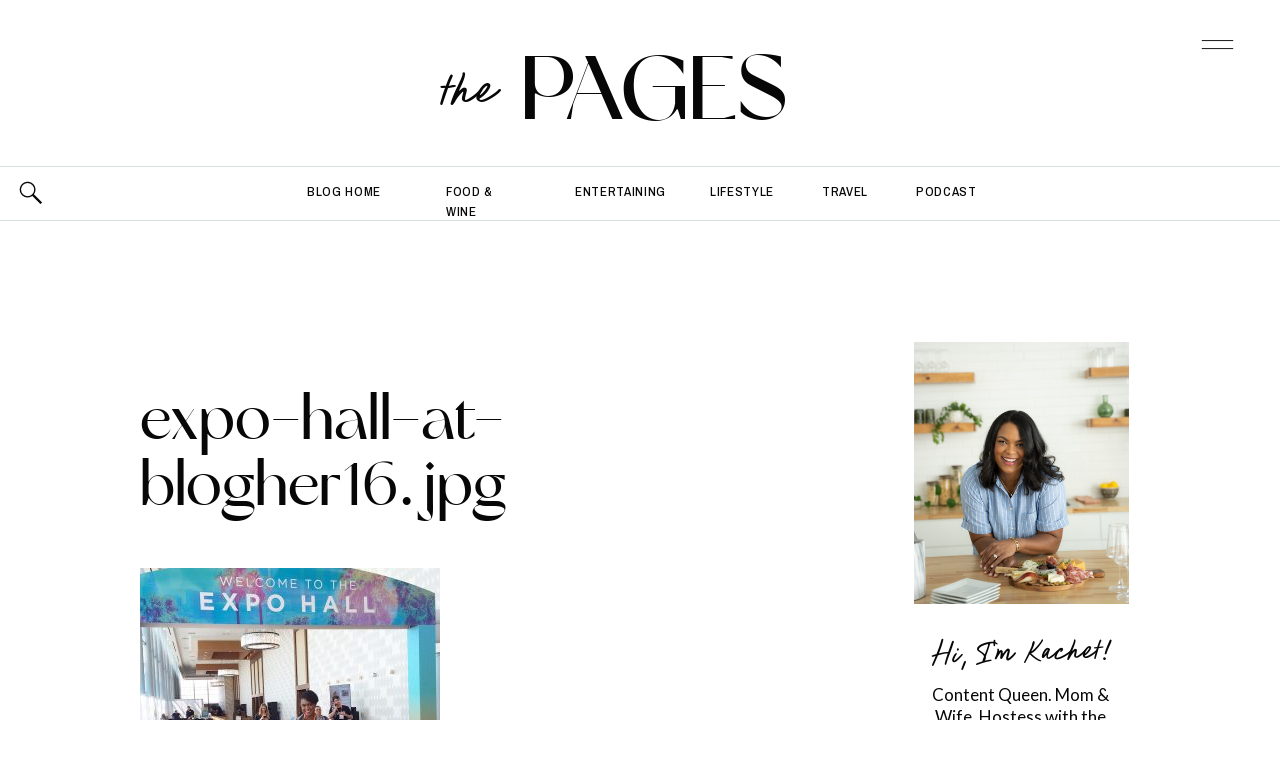

--- FILE ---
content_type: text/html; charset=UTF-8
request_url: https://thekachetlife.com/blogher16-recap/expo-hall-at-blogher16-jpg/
body_size: 27706
content:
<!DOCTYPE html>
<html lang="en-US" class="d">
<head>
<link rel="stylesheet" type="text/css" href="//lib.showit.co/engine/2.6.4/showit.css" />
<meta name='robots' content='index, follow, max-image-preview:large, max-snippet:-1, max-video-preview:-1' />

	<!-- This site is optimized with the Yoast SEO Premium plugin v20.0 (Yoast SEO v20.0) - https://yoast.com/wordpress/plugins/seo/ -->
	<title>expo-hall-at-blogher16.jpg - The Kachet Life</title>
	<link rel="canonical" href="https://thekachetlife.com/blogher16-recap/expo-hall-at-blogher16-jpg/" />
	<meta property="og:locale" content="en_US" />
	<meta property="og:type" content="article" />
	<meta property="og:title" content="expo-hall-at-blogher16.jpg - The Kachet Life" />
	<meta property="og:url" content="https://thekachetlife.com/blogher16-recap/expo-hall-at-blogher16-jpg/" />
	<meta property="og:site_name" content="The Kachet Life" />
	<meta property="og:image" content="https://thekachetlife.com/blogher16-recap/expo-hall-at-blogher16-jpg" />
	<meta property="og:image:width" content="900" />
	<meta property="og:image:height" content="900" />
	<meta property="og:image:type" content="image/jpeg" />
	<meta name="twitter:card" content="summary_large_image" />
	<script type="application/ld+json" class="yoast-schema-graph">{"@context":"https://schema.org","@graph":[{"@type":"WebPage","@id":"https://thekachetlife.com/blogher16-recap/expo-hall-at-blogher16-jpg/","url":"https://thekachetlife.com/blogher16-recap/expo-hall-at-blogher16-jpg/","name":"expo-hall-at-blogher16.jpg - The Kachet Life","isPartOf":{"@id":"https://thekachetlife.com/#website"},"primaryImageOfPage":{"@id":"https://thekachetlife.com/blogher16-recap/expo-hall-at-blogher16-jpg/#primaryimage"},"image":{"@id":"https://thekachetlife.com/blogher16-recap/expo-hall-at-blogher16-jpg/#primaryimage"},"thumbnailUrl":"https://thekachetlife.com/wp-content/uploads/2016/08/expo-hall-at-blogher16.jpg","datePublished":"2017-10-12T16:46:01+00:00","dateModified":"2017-10-12T16:46:01+00:00","breadcrumb":{"@id":"https://thekachetlife.com/blogher16-recap/expo-hall-at-blogher16-jpg/#breadcrumb"},"inLanguage":"en-US","potentialAction":[{"@type":"ReadAction","target":["https://thekachetlife.com/blogher16-recap/expo-hall-at-blogher16-jpg/"]}]},{"@type":"ImageObject","inLanguage":"en-US","@id":"https://thekachetlife.com/blogher16-recap/expo-hall-at-blogher16-jpg/#primaryimage","url":"https://thekachetlife.com/wp-content/uploads/2016/08/expo-hall-at-blogher16.jpg","contentUrl":"https://thekachetlife.com/wp-content/uploads/2016/08/expo-hall-at-blogher16.jpg","width":900,"height":900},{"@type":"BreadcrumbList","@id":"https://thekachetlife.com/blogher16-recap/expo-hall-at-blogher16-jpg/#breadcrumb","itemListElement":[{"@type":"ListItem","position":1,"name":"Home","item":"https://thekachetlife.com/"},{"@type":"ListItem","position":2,"name":"BlogHer16 Recap","item":"https://thekachetlife.com/blogher16-recap/"},{"@type":"ListItem","position":3,"name":"expo-hall-at-blogher16.jpg"}]},{"@type":"WebSite","@id":"https://thekachetlife.com/#website","url":"https://thekachetlife.com/","name":"The Kachet Life","description":"Lifestyle Influencer + Coach","potentialAction":[{"@type":"SearchAction","target":{"@type":"EntryPoint","urlTemplate":"https://thekachetlife.com/?s={search_term_string}"},"query-input":"required name=search_term_string"}],"inLanguage":"en-US"}]}</script>
	<!-- / Yoast SEO Premium plugin. -->


<link rel="alternate" type="application/rss+xml" title="The Kachet Life &raquo; Feed" href="https://thekachetlife.com/feed/" />
<link rel="alternate" type="application/rss+xml" title="The Kachet Life &raquo; Comments Feed" href="https://thekachetlife.com/comments/feed/" />
<link rel="alternate" type="application/rss+xml" title="The Kachet Life &raquo; expo-hall-at-blogher16.jpg Comments Feed" href="https://thekachetlife.com/blogher16-recap/expo-hall-at-blogher16-jpg/feed/" />
		<!-- This site uses the Google Analytics by MonsterInsights plugin v9.11.1 - Using Analytics tracking - https://www.monsterinsights.com/ -->
		<!-- Note: MonsterInsights is not currently configured on this site. The site owner needs to authenticate with Google Analytics in the MonsterInsights settings panel. -->
					<!-- No tracking code set -->
				<!-- / Google Analytics by MonsterInsights -->
		<script type="text/javascript">
/* <![CDATA[ */
window._wpemojiSettings = {"baseUrl":"https:\/\/s.w.org\/images\/core\/emoji\/16.0.1\/72x72\/","ext":".png","svgUrl":"https:\/\/s.w.org\/images\/core\/emoji\/16.0.1\/svg\/","svgExt":".svg","source":{"concatemoji":"https:\/\/thekachetlife.com\/wp-includes\/js\/wp-emoji-release.min.js?ver=6.8.3"}};
/*! This file is auto-generated */
!function(s,n){var o,i,e;function c(e){try{var t={supportTests:e,timestamp:(new Date).valueOf()};sessionStorage.setItem(o,JSON.stringify(t))}catch(e){}}function p(e,t,n){e.clearRect(0,0,e.canvas.width,e.canvas.height),e.fillText(t,0,0);var t=new Uint32Array(e.getImageData(0,0,e.canvas.width,e.canvas.height).data),a=(e.clearRect(0,0,e.canvas.width,e.canvas.height),e.fillText(n,0,0),new Uint32Array(e.getImageData(0,0,e.canvas.width,e.canvas.height).data));return t.every(function(e,t){return e===a[t]})}function u(e,t){e.clearRect(0,0,e.canvas.width,e.canvas.height),e.fillText(t,0,0);for(var n=e.getImageData(16,16,1,1),a=0;a<n.data.length;a++)if(0!==n.data[a])return!1;return!0}function f(e,t,n,a){switch(t){case"flag":return n(e,"\ud83c\udff3\ufe0f\u200d\u26a7\ufe0f","\ud83c\udff3\ufe0f\u200b\u26a7\ufe0f")?!1:!n(e,"\ud83c\udde8\ud83c\uddf6","\ud83c\udde8\u200b\ud83c\uddf6")&&!n(e,"\ud83c\udff4\udb40\udc67\udb40\udc62\udb40\udc65\udb40\udc6e\udb40\udc67\udb40\udc7f","\ud83c\udff4\u200b\udb40\udc67\u200b\udb40\udc62\u200b\udb40\udc65\u200b\udb40\udc6e\u200b\udb40\udc67\u200b\udb40\udc7f");case"emoji":return!a(e,"\ud83e\udedf")}return!1}function g(e,t,n,a){var r="undefined"!=typeof WorkerGlobalScope&&self instanceof WorkerGlobalScope?new OffscreenCanvas(300,150):s.createElement("canvas"),o=r.getContext("2d",{willReadFrequently:!0}),i=(o.textBaseline="top",o.font="600 32px Arial",{});return e.forEach(function(e){i[e]=t(o,e,n,a)}),i}function t(e){var t=s.createElement("script");t.src=e,t.defer=!0,s.head.appendChild(t)}"undefined"!=typeof Promise&&(o="wpEmojiSettingsSupports",i=["flag","emoji"],n.supports={everything:!0,everythingExceptFlag:!0},e=new Promise(function(e){s.addEventListener("DOMContentLoaded",e,{once:!0})}),new Promise(function(t){var n=function(){try{var e=JSON.parse(sessionStorage.getItem(o));if("object"==typeof e&&"number"==typeof e.timestamp&&(new Date).valueOf()<e.timestamp+604800&&"object"==typeof e.supportTests)return e.supportTests}catch(e){}return null}();if(!n){if("undefined"!=typeof Worker&&"undefined"!=typeof OffscreenCanvas&&"undefined"!=typeof URL&&URL.createObjectURL&&"undefined"!=typeof Blob)try{var e="postMessage("+g.toString()+"("+[JSON.stringify(i),f.toString(),p.toString(),u.toString()].join(",")+"));",a=new Blob([e],{type:"text/javascript"}),r=new Worker(URL.createObjectURL(a),{name:"wpTestEmojiSupports"});return void(r.onmessage=function(e){c(n=e.data),r.terminate(),t(n)})}catch(e){}c(n=g(i,f,p,u))}t(n)}).then(function(e){for(var t in e)n.supports[t]=e[t],n.supports.everything=n.supports.everything&&n.supports[t],"flag"!==t&&(n.supports.everythingExceptFlag=n.supports.everythingExceptFlag&&n.supports[t]);n.supports.everythingExceptFlag=n.supports.everythingExceptFlag&&!n.supports.flag,n.DOMReady=!1,n.readyCallback=function(){n.DOMReady=!0}}).then(function(){return e}).then(function(){var e;n.supports.everything||(n.readyCallback(),(e=n.source||{}).concatemoji?t(e.concatemoji):e.wpemoji&&e.twemoji&&(t(e.twemoji),t(e.wpemoji)))}))}((window,document),window._wpemojiSettings);
/* ]]> */
</script>
<link rel='stylesheet' id='sbi_styles-css' href='https://thekachetlife.com/wp-content/plugins/instagram-feed/css/sbi-styles.min.css?ver=6.0.5' type='text/css' media='all' />
<style id='wp-emoji-styles-inline-css' type='text/css'>

	img.wp-smiley, img.emoji {
		display: inline !important;
		border: none !important;
		box-shadow: none !important;
		height: 1em !important;
		width: 1em !important;
		margin: 0 0.07em !important;
		vertical-align: -0.1em !important;
		background: none !important;
		padding: 0 !important;
	}
</style>
<link rel='stylesheet' id='wp-block-library-css' href='https://thekachetlife.com/wp-includes/css/dist/block-library/style.min.css?ver=6.8.3' type='text/css' media='all' />
<style id='classic-theme-styles-inline-css' type='text/css'>
/*! This file is auto-generated */
.wp-block-button__link{color:#fff;background-color:#32373c;border-radius:9999px;box-shadow:none;text-decoration:none;padding:calc(.667em + 2px) calc(1.333em + 2px);font-size:1.125em}.wp-block-file__button{background:#32373c;color:#fff;text-decoration:none}
</style>
<style id='global-styles-inline-css' type='text/css'>
:root{--wp--preset--aspect-ratio--square: 1;--wp--preset--aspect-ratio--4-3: 4/3;--wp--preset--aspect-ratio--3-4: 3/4;--wp--preset--aspect-ratio--3-2: 3/2;--wp--preset--aspect-ratio--2-3: 2/3;--wp--preset--aspect-ratio--16-9: 16/9;--wp--preset--aspect-ratio--9-16: 9/16;--wp--preset--color--black: #000000;--wp--preset--color--cyan-bluish-gray: #abb8c3;--wp--preset--color--white: #ffffff;--wp--preset--color--pale-pink: #f78da7;--wp--preset--color--vivid-red: #cf2e2e;--wp--preset--color--luminous-vivid-orange: #ff6900;--wp--preset--color--luminous-vivid-amber: #fcb900;--wp--preset--color--light-green-cyan: #7bdcb5;--wp--preset--color--vivid-green-cyan: #00d084;--wp--preset--color--pale-cyan-blue: #8ed1fc;--wp--preset--color--vivid-cyan-blue: #0693e3;--wp--preset--color--vivid-purple: #9b51e0;--wp--preset--gradient--vivid-cyan-blue-to-vivid-purple: linear-gradient(135deg,rgba(6,147,227,1) 0%,rgb(155,81,224) 100%);--wp--preset--gradient--light-green-cyan-to-vivid-green-cyan: linear-gradient(135deg,rgb(122,220,180) 0%,rgb(0,208,130) 100%);--wp--preset--gradient--luminous-vivid-amber-to-luminous-vivid-orange: linear-gradient(135deg,rgba(252,185,0,1) 0%,rgba(255,105,0,1) 100%);--wp--preset--gradient--luminous-vivid-orange-to-vivid-red: linear-gradient(135deg,rgba(255,105,0,1) 0%,rgb(207,46,46) 100%);--wp--preset--gradient--very-light-gray-to-cyan-bluish-gray: linear-gradient(135deg,rgb(238,238,238) 0%,rgb(169,184,195) 100%);--wp--preset--gradient--cool-to-warm-spectrum: linear-gradient(135deg,rgb(74,234,220) 0%,rgb(151,120,209) 20%,rgb(207,42,186) 40%,rgb(238,44,130) 60%,rgb(251,105,98) 80%,rgb(254,248,76) 100%);--wp--preset--gradient--blush-light-purple: linear-gradient(135deg,rgb(255,206,236) 0%,rgb(152,150,240) 100%);--wp--preset--gradient--blush-bordeaux: linear-gradient(135deg,rgb(254,205,165) 0%,rgb(254,45,45) 50%,rgb(107,0,62) 100%);--wp--preset--gradient--luminous-dusk: linear-gradient(135deg,rgb(255,203,112) 0%,rgb(199,81,192) 50%,rgb(65,88,208) 100%);--wp--preset--gradient--pale-ocean: linear-gradient(135deg,rgb(255,245,203) 0%,rgb(182,227,212) 50%,rgb(51,167,181) 100%);--wp--preset--gradient--electric-grass: linear-gradient(135deg,rgb(202,248,128) 0%,rgb(113,206,126) 100%);--wp--preset--gradient--midnight: linear-gradient(135deg,rgb(2,3,129) 0%,rgb(40,116,252) 100%);--wp--preset--font-size--small: 13px;--wp--preset--font-size--medium: 20px;--wp--preset--font-size--large: 36px;--wp--preset--font-size--x-large: 42px;--wp--preset--spacing--20: 0.44rem;--wp--preset--spacing--30: 0.67rem;--wp--preset--spacing--40: 1rem;--wp--preset--spacing--50: 1.5rem;--wp--preset--spacing--60: 2.25rem;--wp--preset--spacing--70: 3.38rem;--wp--preset--spacing--80: 5.06rem;--wp--preset--shadow--natural: 6px 6px 9px rgba(0, 0, 0, 0.2);--wp--preset--shadow--deep: 12px 12px 50px rgba(0, 0, 0, 0.4);--wp--preset--shadow--sharp: 6px 6px 0px rgba(0, 0, 0, 0.2);--wp--preset--shadow--outlined: 6px 6px 0px -3px rgba(255, 255, 255, 1), 6px 6px rgba(0, 0, 0, 1);--wp--preset--shadow--crisp: 6px 6px 0px rgba(0, 0, 0, 1);}:where(.is-layout-flex){gap: 0.5em;}:where(.is-layout-grid){gap: 0.5em;}body .is-layout-flex{display: flex;}.is-layout-flex{flex-wrap: wrap;align-items: center;}.is-layout-flex > :is(*, div){margin: 0;}body .is-layout-grid{display: grid;}.is-layout-grid > :is(*, div){margin: 0;}:where(.wp-block-columns.is-layout-flex){gap: 2em;}:where(.wp-block-columns.is-layout-grid){gap: 2em;}:where(.wp-block-post-template.is-layout-flex){gap: 1.25em;}:where(.wp-block-post-template.is-layout-grid){gap: 1.25em;}.has-black-color{color: var(--wp--preset--color--black) !important;}.has-cyan-bluish-gray-color{color: var(--wp--preset--color--cyan-bluish-gray) !important;}.has-white-color{color: var(--wp--preset--color--white) !important;}.has-pale-pink-color{color: var(--wp--preset--color--pale-pink) !important;}.has-vivid-red-color{color: var(--wp--preset--color--vivid-red) !important;}.has-luminous-vivid-orange-color{color: var(--wp--preset--color--luminous-vivid-orange) !important;}.has-luminous-vivid-amber-color{color: var(--wp--preset--color--luminous-vivid-amber) !important;}.has-light-green-cyan-color{color: var(--wp--preset--color--light-green-cyan) !important;}.has-vivid-green-cyan-color{color: var(--wp--preset--color--vivid-green-cyan) !important;}.has-pale-cyan-blue-color{color: var(--wp--preset--color--pale-cyan-blue) !important;}.has-vivid-cyan-blue-color{color: var(--wp--preset--color--vivid-cyan-blue) !important;}.has-vivid-purple-color{color: var(--wp--preset--color--vivid-purple) !important;}.has-black-background-color{background-color: var(--wp--preset--color--black) !important;}.has-cyan-bluish-gray-background-color{background-color: var(--wp--preset--color--cyan-bluish-gray) !important;}.has-white-background-color{background-color: var(--wp--preset--color--white) !important;}.has-pale-pink-background-color{background-color: var(--wp--preset--color--pale-pink) !important;}.has-vivid-red-background-color{background-color: var(--wp--preset--color--vivid-red) !important;}.has-luminous-vivid-orange-background-color{background-color: var(--wp--preset--color--luminous-vivid-orange) !important;}.has-luminous-vivid-amber-background-color{background-color: var(--wp--preset--color--luminous-vivid-amber) !important;}.has-light-green-cyan-background-color{background-color: var(--wp--preset--color--light-green-cyan) !important;}.has-vivid-green-cyan-background-color{background-color: var(--wp--preset--color--vivid-green-cyan) !important;}.has-pale-cyan-blue-background-color{background-color: var(--wp--preset--color--pale-cyan-blue) !important;}.has-vivid-cyan-blue-background-color{background-color: var(--wp--preset--color--vivid-cyan-blue) !important;}.has-vivid-purple-background-color{background-color: var(--wp--preset--color--vivid-purple) !important;}.has-black-border-color{border-color: var(--wp--preset--color--black) !important;}.has-cyan-bluish-gray-border-color{border-color: var(--wp--preset--color--cyan-bluish-gray) !important;}.has-white-border-color{border-color: var(--wp--preset--color--white) !important;}.has-pale-pink-border-color{border-color: var(--wp--preset--color--pale-pink) !important;}.has-vivid-red-border-color{border-color: var(--wp--preset--color--vivid-red) !important;}.has-luminous-vivid-orange-border-color{border-color: var(--wp--preset--color--luminous-vivid-orange) !important;}.has-luminous-vivid-amber-border-color{border-color: var(--wp--preset--color--luminous-vivid-amber) !important;}.has-light-green-cyan-border-color{border-color: var(--wp--preset--color--light-green-cyan) !important;}.has-vivid-green-cyan-border-color{border-color: var(--wp--preset--color--vivid-green-cyan) !important;}.has-pale-cyan-blue-border-color{border-color: var(--wp--preset--color--pale-cyan-blue) !important;}.has-vivid-cyan-blue-border-color{border-color: var(--wp--preset--color--vivid-cyan-blue) !important;}.has-vivid-purple-border-color{border-color: var(--wp--preset--color--vivid-purple) !important;}.has-vivid-cyan-blue-to-vivid-purple-gradient-background{background: var(--wp--preset--gradient--vivid-cyan-blue-to-vivid-purple) !important;}.has-light-green-cyan-to-vivid-green-cyan-gradient-background{background: var(--wp--preset--gradient--light-green-cyan-to-vivid-green-cyan) !important;}.has-luminous-vivid-amber-to-luminous-vivid-orange-gradient-background{background: var(--wp--preset--gradient--luminous-vivid-amber-to-luminous-vivid-orange) !important;}.has-luminous-vivid-orange-to-vivid-red-gradient-background{background: var(--wp--preset--gradient--luminous-vivid-orange-to-vivid-red) !important;}.has-very-light-gray-to-cyan-bluish-gray-gradient-background{background: var(--wp--preset--gradient--very-light-gray-to-cyan-bluish-gray) !important;}.has-cool-to-warm-spectrum-gradient-background{background: var(--wp--preset--gradient--cool-to-warm-spectrum) !important;}.has-blush-light-purple-gradient-background{background: var(--wp--preset--gradient--blush-light-purple) !important;}.has-blush-bordeaux-gradient-background{background: var(--wp--preset--gradient--blush-bordeaux) !important;}.has-luminous-dusk-gradient-background{background: var(--wp--preset--gradient--luminous-dusk) !important;}.has-pale-ocean-gradient-background{background: var(--wp--preset--gradient--pale-ocean) !important;}.has-electric-grass-gradient-background{background: var(--wp--preset--gradient--electric-grass) !important;}.has-midnight-gradient-background{background: var(--wp--preset--gradient--midnight) !important;}.has-small-font-size{font-size: var(--wp--preset--font-size--small) !important;}.has-medium-font-size{font-size: var(--wp--preset--font-size--medium) !important;}.has-large-font-size{font-size: var(--wp--preset--font-size--large) !important;}.has-x-large-font-size{font-size: var(--wp--preset--font-size--x-large) !important;}
:where(.wp-block-post-template.is-layout-flex){gap: 1.25em;}:where(.wp-block-post-template.is-layout-grid){gap: 1.25em;}
:where(.wp-block-columns.is-layout-flex){gap: 2em;}:where(.wp-block-columns.is-layout-grid){gap: 2em;}
:root :where(.wp-block-pullquote){font-size: 1.5em;line-height: 1.6;}
</style>
<link rel='stylesheet' id='contact-form-7-css' href='https://thekachetlife.com/wp-content/plugins/contact-form-7/includes/css/styles.css?ver=5.5.6.1' type='text/css' media='all' />
<link rel='stylesheet' id='sheknows-infuse-css' href='https://thekachetlife.com/wp-content/plugins/sheknows-infuse/public/css/style.css?ver=1.0.43' type='text/css' media='all' />
<link rel='stylesheet' id='pub-style-css' href='https://thekachetlife.com/wp-content/themes/showit/pubs/tp754nvh4i6jgbnwjpqc1q/20260109164839Szrwbdx/assets/pub.css?ver=1767977326' type='text/css' media='all' />
<script type="text/javascript" src="https://thekachetlife.com/wp-includes/js/jquery/jquery.min.js?ver=3.7.1" id="jquery-core-js"></script>
<script type="text/javascript" id="jquery-core-js-after">
/* <![CDATA[ */
$ = jQuery;
/* ]]> */
</script>
<script type="text/javascript" src="https://thekachetlife.com/wp-content/themes/showit/pubs/tp754nvh4i6jgbnwjpqc1q/20260109164839Szrwbdx/assets/pub.js?ver=1767977326" id="pub-script-js"></script>
<link rel="https://api.w.org/" href="https://thekachetlife.com/wp-json/" /><link rel="alternate" title="JSON" type="application/json" href="https://thekachetlife.com/wp-json/wp/v2/media/12248" /><link rel="EditURI" type="application/rsd+xml" title="RSD" href="https://thekachetlife.com/xmlrpc.php?rsd" />
<link rel='shortlink' href='https://thekachetlife.com/?p=12248' />
<link rel="alternate" title="oEmbed (JSON)" type="application/json+oembed" href="https://thekachetlife.com/wp-json/oembed/1.0/embed?url=https%3A%2F%2Fthekachetlife.com%2Fblogher16-recap%2Fexpo-hall-at-blogher16-jpg%2F" />
<link rel="alternate" title="oEmbed (XML)" type="text/xml+oembed" href="https://thekachetlife.com/wp-json/oembed/1.0/embed?url=https%3A%2F%2Fthekachetlife.com%2Fblogher16-recap%2Fexpo-hall-at-blogher16-jpg%2F&#038;format=xml" />
<!-- Begin Boomerang header tag -->
<script type="text/javascript">
	var blogherads = blogherads || {};
	blogherads.adq = blogherads.adq || [];

	blogherads.adq.push(function () {
												blogherads.setTargeting("ci", 12248);
								blogherads.setTargeting("pt", "attachment");
						if (blogherads.setADmantXData) {
						blogherads.setADmantXData({"fetchingDelay":115,"converter":"boilerpipe_article","version":"3.3.53","nwords":37,"url":"https:\/\/thekachetlife.com\/blogher16-recap\/expo-hall-at-blogher16-jpg\/","valid":"OK","delay":1,"entities":[{"score":2,"origin":"NORMAL","name":"Kachet Life","type":"MAINLEMMAS"},{"score":1,"origin":"NORMAL","name":"woman","type":"MAINLEMMAS"},{"score":1,"origin":"NORMAL","name":"storytelling","type":"MAINLEMMAS"},{"score":1,"origin":"NORMAL","name":"lifestyle","type":"MAINLEMMAS"},{"score":1,"origin":"NORMAL","name":"life","type":"MAINLEMMAS"},{"score":1,"origin":"NORMAL","name":"Dallas","type":"PLACES"},{"score":1,"origin":"NORMAL","name":"content","type":"MAINLEMMAS"},{"score":1,"origin":"NORMAL","name":"beauty","type":"MAINLEMMAS"}],"admants":[{"score":35,"targeting":"Contextual","unique_id":7075,"origin":"ADMANTS","name":"S_7075","segment_type":"Custom","team":0,"type":"ADMANTS","title":"S_7075"},{"score":35,"targeting":"Contextual","unique_id":6651,"origin":"ADMANTS","name":"S_6651","segment_type":"Custom","team":0,"type":"ADMANTS","title":"S_6651"},{"score":11,"targeting":"Contextual","unique_id":6766,"origin":"ADMANTS","name":"S_6766","segment_type":"Custom","team":0,"type":"ADMANTS","title":"S_6766"},{"score":10,"targeting":"Contextual","unique_id":6555,"origin":"ADMANTS","name":"S_6555","segment_type":"Custom","team":0,"type":"ADMANTS","title":"S_6555"},{"score":10,"targeting":"Contextual","unique_id":6554,"origin":"ADMANTS","name":"S_6554","segment_type":"Custom","team":0,"type":"ADMANTS","title":"S_6554"},{"score":10,"targeting":"Contextual","unique_id":4283,"origin":"ADMANTS","name":"S_4283","segment_type":"Custom","team":0,"type":"ADMANTS","title":"S_4283"}],"categories":[],"lang":"en","feelings":[{"score":35,"origin":"NORMAL","name":"positive sentiment","type":"FEELINGS","parents":["sentiment"]},{"score":27,"origin":"VIRTUAL","name":"sentiment","type":"FEELINGS"},{"score":16,"origin":"NORMAL","name":"joy","type":"FEELINGS","parents":["positive emotions","emotions"]},{"score":11,"origin":"VIRTUAL","name":"positive emotions","type":"FEELINGS","parents":["emotions"]},{"score":11,"origin":"VIRTUAL","name":"emotions","type":"FEELINGS"}],"key":"dcde31e32d21f5432ab192ee50f9e0a8ef294bab4778ada95dfabeb949b2b9ce","timestamp":1769210747,"info":"OK"}, "success");
		}
		});
</script>
<script type="text/javascript" async="async" data-cfasync="false" src="https://ads.blogherads.com/static/blogherads.js"></script>
<script type="text/javascript" async="async" data-cfasync="false" src="https://ads.blogherads.com/sk/12/123/1231628/27333/header.js"></script>
<!-- End Boomerang header tag -->
<link rel="icon" href="https://thekachetlife.com/wp-content/uploads/2025/10/cropped-TKL_Emblem-32x32.png" sizes="32x32" />
<link rel="icon" href="https://thekachetlife.com/wp-content/uploads/2025/10/cropped-TKL_Emblem-192x192.png" sizes="192x192" />
<link rel="apple-touch-icon" href="https://thekachetlife.com/wp-content/uploads/2025/10/cropped-TKL_Emblem-180x180.png" />
<meta name="msapplication-TileImage" content="https://thekachetlife.com/wp-content/uploads/2025/10/cropped-TKL_Emblem-270x270.png" />

<meta charset="UTF-8" />
<meta name="viewport" content="width=device-width, initial-scale=1" />
<link rel="icon" type="image/png" href="//static.showit.co/200/EgGfKMzH0jtlF92EMM3Oqw/160133/tkl_emblem.png" />
<link rel="preconnect" href="https://static.showit.co" />

<link rel="preconnect" href="https://fonts.googleapis.com">
<link rel="preconnect" href="https://fonts.gstatic.com" crossorigin>
<link href="https://fonts.googleapis.com/css?family=Lato:regular|Archivo+Narrow:500|Crimson+Pro:300|Lato:300|Overpass:600" rel="stylesheet" type="text/css"/>
<style>
@font-face{font-family:Des Montilles;src:url('//static.showit.co/file/4rtWqVIhxOZB9hR1pD3s-Q/160133/desmontilles-regular-webfont.woff');}
@font-face{font-family:Glancias Display;src:url('//static.showit.co/file/LySMxewxYVHaVqfmTw7E8A/160133/glancias-display-webfont.woff');}
</style>
<script id="init_data" type="application/json">
{"mobile":{"w":320,"bgMediaType":"none","bgFillType":"color","bgColor":"colors-7"},"desktop":{"w":1200,"defaultTrIn":{"type":"fade"},"defaultTrOut":{"type":"fade"},"bgColor":"colors-7","bgMediaType":"none","bgFillType":"color"},"sid":"tp754nvh4i6jgbnwjpqc1q","break":768,"assetURL":"//static.showit.co","contactFormId":"160133/289478","cfAction":"aHR0cHM6Ly9jbGllbnRzZXJ2aWNlLnNob3dpdC5jby9jb250YWN0Zm9ybQ==","sgAction":"aHR0cHM6Ly9jbGllbnRzZXJ2aWNlLnNob3dpdC5jby9zb2NpYWxncmlk","blockData":[{"slug":"menu-open","visible":"a","states":[{"d":{"bgFillType":"color","bgColor":"#000000:0","bgMediaType":"none"},"m":{"bgFillType":"color","bgColor":"#000000:0","bgMediaType":"none"},"slug":"view-1"}],"d":{"h":877,"w":1200,"locking":{"side":"t"},"nature":"wH","trIn":{"type":"slide","direction":"Down"},"trOut":{"type":"slide","duration":0.6,"direction":"Up"},"aav":1.8,"stateTrIn":{"type":"fade","duration":0.5},"stateTrOut":{"type":"fade","duration":0.5},"bgFillType":"color","bgColor":"colors-1","bgMediaType":"none","tr":{"in":{"cl":"slideInDown","d":"0.5","dl":"0"},"out":{"cl":"slideOutUp","d":0.6,"dl":"0"}}},"m":{"h":612,"w":320,"locking":{"side":"t"},"nature":"wH","trIn":{"type":"slide","direction":"Down"},"trOut":{"type":"slide","direction":"Up"},"aav":1.8,"stateTrIn":{"type":"fade","duration":0.5},"stateTrOut":{"type":"fade","duration":0.5},"bgFillType":"color","bgColor":"colors-1","bgMediaType":"none","tr":{"in":{"cl":"slideInDown","d":"0.5","dl":"0"},"out":{"cl":"slideOutUp","d":"0.5","dl":"0"}}},"stateTrans":[{"d":{"in":{"cl":"fadeIn","d":0.5,"dl":"0","od":"fadeIn"},"out":{"cl":"fadeOut","d":0.5,"dl":"0","od":"fadeOut"}},"m":{"in":{"cl":"fadeIn","d":0.5,"dl":"0","od":"fadeIn"},"out":{"cl":"fadeOut","d":0.5,"dl":"0","od":"fadeOut"}}}]},{"slug":"blog-menu","visible":"a","states":[{"d":{"bgFillType":"color","bgColor":"#000000:0","bgMediaType":"none"},"m":{"bgFillType":"color","bgColor":"#000000:0","bgMediaType":"none"},"slug":"view-1"},{"d":{"bgFillType":"color","bgColor":"#000000:0","bgMediaType":"none"},"m":{"bgFillType":"color","bgColor":"#000000:0","bgMediaType":"none"},"slug":"view-2"}],"d":{"h":166,"w":1200,"locking":{},"bgFillType":"color","bgColor":"colors-7","bgMediaType":"none"},"m":{"h":107,"w":320,"bgFillType":"color","bgColor":"colors-7","bgMediaType":"none"},"stateTrans":[{},{}]},{"slug":"blog-categories","visible":"a","states":[{"d":{"bgFillType":"color","bgColor":"#000000:0","bgMediaType":"none"},"m":{"bgFillType":"color","bgColor":"#000000:0","bgMediaType":"none"},"slug":"view-1"},{"d":{"bgFillType":"color","bgColor":"#000000:0","bgMediaType":"none"},"m":{"bgFillType":"color","bgColor":"#000000:0","bgMediaType":"none"},"slug":"view-2"}],"d":{"h":54,"w":1200,"bgFillType":"color","bgColor":"#ffffff","bgMediaType":"none"},"m":{"h":40,"w":320,"bgFillType":"color","bgColor":"#ffffff","bgMediaType":"none"},"stateTrans":[{},{}]},{"slug":"blog-mobile-category-menu","visible":"m","states":[],"d":{"h":58,"w":1200,"bgFillType":"color","bgColor":"colors-7","bgMediaType":"none"},"m":{"h":197,"w":320,"bgFillType":"color","bgColor":"colors-7","bgMediaType":"none"}},{"slug":"padding-1","visible":"a","states":[],"d":{"h":91,"w":1200,"bgFillType":"color","bgColor":"colors-7","bgMediaType":"none"},"m":{"h":16,"w":320,"bgFillType":"color","bgColor":"colors-7","bgMediaType":"none"}},{"slug":"blog-sidebar","visible":"d","states":[],"d":{"h":20,"w":1200,"bgFillType":"color","bgColor":"#000000:0","bgMediaType":"none"},"m":{"h":374,"w":320,"bgFillType":"color","bgColor":"colors-7","bgMediaType":"none"}},{"slug":"post-title","visible":"a","states":[],"d":{"h":218,"w":1200,"nature":"dH","bgFillType":"color","bgColor":"colors-7","bgMediaType":"none"},"m":{"h":226,"w":320,"nature":"dH","bgFillType":"color","bgColor":"colors-7","bgMediaType":"none"}},{"slug":"content-area","visible":"a","states":[],"d":{"h":983,"w":1200,"nature":"dH","bgFillType":"color","bgColor":"colors-7","bgMediaType":"none"},"m":{"h":1774,"w":320,"nature":"dH","bgFillType":"color","bgColor":"colors-7","bgMediaType":"none"}},{"slug":"download-alt","visible":"a","states":[],"d":{"h":746,"w":1200,"bgFillType":"color","bgColor":"#000000","bgMediaType":"image","bgImage":{"key":"b0xC12nmAJf1uqH6BwGl3w/160133/graphics_5.png","aspect_ratio":1.71429,"title":"Graphics (5)","type":"asset"},"bgOpacity":"80","bgPos":"cm","bgScale":"cover","bgScroll":"x"},"m":{"h":604,"w":320,"bgFillType":"color","bgColor":"colors-0","bgMediaType":"image","bgImage":{"key":"b0xC12nmAJf1uqH6BwGl3w/160133/graphics_5.png","aspect_ratio":1.71429,"title":"Graphics (5)","type":"asset"},"bgOpacity":"80","bgPos":"cm","bgScale":"cover","bgScroll":"x"}},{"slug":"footer","visible":"a","states":[],"d":{"h":592,"w":1200,"bgFillType":"color","bgColor":"colors-1","bgMediaType":"none"},"m":{"h":872,"w":320,"bgFillType":"color","bgColor":"colors-1","bgMediaType":"none"}},{"slug":"instagram","visible":"a","states":[],"d":{"h":240,"w":1200,"bgFillType":"color","bgColor":"colors-0","bgMediaType":"none"},"m":{"h":321,"w":320,"bgFillType":"color","bgColor":"colors-0","bgMediaType":"none"}}],"elementData":[{"type":"text","visible":"d","id":"menu-open_view-1_0","blockId":"menu-open","m":{"x":0,"y":2012,"w":320,"h":86,"a":0},"d":{"x":54,"y":741,"w":373,"h":100,"a":0}},{"type":"text","visible":"a","id":"menu-open_view-1_1","blockId":"menu-open","m":{"x":175,"y":319,"w":99,"h":14,"a":0},"d":{"x":513,"y":450,"w":121,"h":27,"a":0}},{"type":"text","visible":"a","id":"menu-open_view-1_2","blockId":"menu-open","m":{"x":14,"y":319,"w":124,"h":14,"a":0},"d":{"x":330,"y":450,"w":148,"h":27,"a":0}},{"type":"text","visible":"a","id":"menu-open_view-1_3","blockId":"menu-open","m":{"x":81,"y":346,"w":56,"h":18,"a":0},"d":{"x":669,"y":450,"w":80,"h":14,"a":0}},{"type":"text","visible":"a","id":"menu-open_view-1_4","blockId":"menu-open","m":{"x":52,"y":104,"w":217,"h":25,"a":0},"d":{"x":492,"y":172,"w":217,"h":40,"a":0}},{"type":"graphic","visible":"a","id":"menu-open_view-1_5","blockId":"menu-open","m":{"x":0,"y":383,"w":72,"h":112,"a":0,"trIn":{"cl":"fadeIn","d":"0.5","dl":2}},"d":{"x":54,"y":473,"w":163,"h":231,"a":0},"c":{"key":"Vl-cK68Fn9w2Clanl8V0tg/160133/kachet-rose.jpg","aspect_ratio":0.6665}},{"type":"graphic","visible":"a","id":"menu-open_view-1_6","blockId":"menu-open","m":{"x":53,"y":418,"w":93,"h":92,"a":0,"trIn":{"cl":"fadeIn","d":"0.5","dl":3}},"d":{"x":286,"y":540,"w":152,"h":152,"a":0},"c":{"key":"1Znm0joIZsUf2uz-Lq_BXg/160133/dsc04546.jpg","aspect_ratio":1.50037}},{"type":"graphic","visible":"a","id":"menu-open_view-1_7","blockId":"menu-open","m":{"x":248,"y":396,"w":72,"h":99,"a":0,"trIn":{"cl":"fadeIn","d":"0.5","dl":1.2}},"d":{"x":961,"y":490,"w":184,"h":235,"a":0},"c":{"key":"Fu9_7_jGy1sx23xKu2bDqQ/160133/dsc05011.jpg","aspect_ratio":0.6665}},{"type":"graphic","visible":"d","id":"menu-open_view-1_8","blockId":"menu-open","m":{"x":205,"y":449,"w":80,"h":96,"a":0,"trIn":{"cl":"fadeIn","d":"0.5","dl":2.5}},"d":{"x":503,"y":587,"w":171,"h":191,"a":0},"c":{"key":"j0TvIonXhdqznNF3WageBg/160133/20250319-313a2170.jpg","aspect_ratio":0.66688}},{"type":"graphic","visible":"a","id":"menu-open_view-1_9","blockId":"menu-open","m":{"x":195,"y":440,"w":76,"h":77,"a":0,"trIn":{"cl":"fadeIn","d":"0.5","dl":3.5}},"d":{"x":744,"y":562,"w":149,"h":149,"a":0},"c":{"key":"zvP8yzGTLCrQB2098fiwBg/160133/img_9850.jpg","aspect_ratio":0.66688}},{"type":"text","visible":"d","id":"menu-open_view-1_10","blockId":"menu-open","m":{"x":110,"y":2108,"w":100,"h":58,"a":0},"d":{"x":1000,"y":778,"w":57,"h":33,"a":0}},{"type":"icon","visible":"a","id":"menu-open_view-1_11","blockId":"menu-open","m":{"x":114,"y":542,"w":20,"h":24,"a":0},"d":{"x":1064,"y":778,"w":20,"h":24,"a":0}},{"type":"icon","visible":"a","id":"menu-open_view-1_12","blockId":"menu-open","m":{"x":150,"y":542,"w":20,"h":24,"a":0},"d":{"x":1125,"y":778,"w":20,"h":24,"a":0}},{"type":"icon","visible":"a","id":"menu-open_view-1_13","blockId":"menu-open","m":{"x":186,"y":542,"w":20,"h":26,"a":0},"d":{"x":1093,"y":778,"w":20,"h":26,"a":0}},{"type":"icon","visible":"a","id":"menu-open_view-1_14","blockId":"menu-open","m":{"x":274,"y":7,"w":43,"h":36,"a":0,"lockV":"t"},"d":{"x":1122,"y":22,"w":48,"h":67,"a":0,"lockH":"r","lockV":"t"},"pc":[{"type":"hide","block":"menu-open"}]},{"type":"text","visible":"a","id":"menu-open_view-1_15","blockId":"menu-open","m":{"x":36,"y":144,"w":102,"h":34,"a":0},"d":{"x":409,"y":225,"w":157,"h":66,"a":0,"o":100}},{"type":"text","visible":"a","id":"menu-open_view-1_16","blockId":"menu-open","m":{"x":162,"y":144,"w":120,"h":39,"a":0},"d":{"x":604,"y":225,"w":187,"h":61,"a":0,"o":100}},{"type":"text","visible":"a","id":"menu-open_view-1_17","blockId":"menu-open","m":{"x":60,"y":183,"w":176,"h":36,"a":0},"d":{"x":332,"y":292,"w":243,"h":56,"a":0,"o":100}},{"type":"text","visible":"a","id":"menu-open_view-1_18","blockId":"menu-open","m":{"x":55,"y":222,"w":210,"h":36,"a":0},"d":{"x":614,"y":291,"w":255,"h":56,"a":0,"o":100}},{"type":"text","visible":"a","id":"menu-open_view-1_19","blockId":"menu-open","m":{"x":26,"y":258,"w":92,"h":32,"a":0},"d":{"x":374,"y":359,"w":170,"h":56,"a":0,"o":100}},{"type":"text","visible":"a","id":"menu-open_view-1_20","blockId":"menu-open","m":{"x":142,"y":258,"w":152,"h":33,"a":0},"d":{"x":574,"y":359,"w":252,"h":62,"a":0,"o":100}},{"type":"text","visible":"a","id":"menu-open_view-1_21","blockId":"menu-open","m":{"x":142,"y":144,"w":19,"h":39,"a":0},"d":{"x":527,"y":225,"w":111,"h":66,"a":0,"o":100}},{"type":"text","visible":"a","id":"menu-open_view-1_22","blockId":"menu-open","m":{"x":118,"y":259,"w":22,"h":31,"a":0},"d":{"x":538,"y":291,"w":111,"h":62,"a":0,"o":100}},{"type":"text","visible":"a","id":"menu-open_view-1_23","blockId":"menu-open","m":{"x":223,"y":184,"w":24,"h":42,"a":0},"d":{"x":492,"y":359,"w":111,"h":70,"a":0,"o":100}},{"type":"text","visible":"a","id":"menu-open_view-1_24","blockId":"menu-open","m":{"x":172,"y":346,"w":70,"h":16,"a":0},"d":{"x":784,"y":450,"w":87,"h":14,"a":0}},{"type":"graphic","visible":"a","id":"menu-open_view-1_25","blockId":"menu-open","m":{"x":131,"y":18,"w":58,"h":60,"a":0,"lockV":"t"},"d":{"x":549,"y":33,"w":103,"h":107,"a":0,"lockV":"t"},"c":{"key":"gIXi7LSkZ6hIdJ1frTMNDQ/160133/tkl_emblem_white.png","aspect_ratio":1.03015}},{"type":"icon","visible":"a","id":"blog-menu_0","blockId":"blog-menu","m":{"x":281,"y":2,"w":23,"h":42,"a":0},"d":{"x":1117,"y":24,"w":41,"h":41,"a":0,"lockH":"r"},"pc":[{"type":"show","block":"menu-open"}]},{"type":"text","visible":"a","id":"blog-menu_1","blockId":"blog-menu","m":{"x":81,"y":42,"w":207,"h":43,"a":0},"d":{"x":457,"y":37,"w":315,"h":93,"a":0,"trIn":{"cl":"fadeIn","d":"0.5","dl":"0"}}},{"type":"text","visible":"a","id":"blog-menu_2","blockId":"blog-menu","m":{"x":60,"y":42,"w":72,"h":43,"a":0,"trIn":{"cl":"fadeIn","d":"0.5","dl":"0"}},"d":{"x":403,"y":61,"w":66,"h":44,"a":0,"trIn":{"cl":"fadeIn","d":"0.5","dl":"0"}}},{"type":"text","visible":"d","id":"blog-categories_0","blockId":"blog-categories","m":{"x":20,"y":106,"w":87,"h":16,"a":0},"d":{"x":267,"y":16,"w":91,"h":24,"a":0}},{"type":"text","visible":"m","id":"blog-categories_1","blockId":"blog-categories","m":{"x":37,"y":13,"w":87,"h":16,"a":0},"d":{"x":47,"y":31,"w":83,"h":24,"a":0},"pc":[{"type":"show","block":"blog-mobile-category-menu"}]},{"type":"text","visible":"d","id":"blog-categories_2","blockId":"blog-categories","m":{"x":184,"y":116,"w":81,"h":22,"a":0},"d":{"x":406,"y":16,"w":81,"h":24,"a":0}},{"type":"text","visible":"d","id":"blog-categories_3","blockId":"blog-categories","m":{"x":77,"y":100,"w":118,"h":22,"a":0},"d":{"x":535,"y":16,"w":88,"h":24,"a":0}},{"type":"text","visible":"d","id":"blog-categories_4","blockId":"blog-categories","m":{"x":170,"y":66,"w":118,"h":22,"a":0},"d":{"x":670,"y":16,"w":64,"h":24,"a":0}},{"type":"line","visible":"a","id":"blog-categories_5","blockId":"blog-categories","m":{"x":-5,"y":0,"w":325,"a":0},"d":{"x":-49,"y":0,"w":1299,"h":1,"a":0,"lockH":"s"}},{"type":"text","visible":"d","id":"blog-categories_6","blockId":"blog-categories","m":{"x":170,"y":56,"w":118,"h":22,"a":0},"d":{"x":782,"y":16,"w":46,"h":24,"a":0}},{"type":"line","visible":"a","id":"blog-categories_7","blockId":"blog-categories","m":{"x":-5,"y":0,"w":325,"a":0},"d":{"x":-37,"y":54,"w":1299,"h":1,"a":0,"lockH":"s"}},{"type":"icon","visible":"d","id":"blog-categories_8","blockId":"blog-categories","m":{"x":10,"y":18,"w":20,"h":18,"a":0},"d":{"x":17,"y":-10,"w":28,"h":74,"a":0,"lockH":"l"}},{"type":"icon","visible":"m","id":"blog-categories_view-1_0","blockId":"blog-categories","m":{"x":11,"y":11,"w":20,"h":18,"a":0},"d":{"x":22,"y":7,"w":28,"h":74,"a":0,"lockH":"l"},"pc":[{"type":"show","block":"blog-mobile-category-menu"}]},{"type":"text","visible":"d","id":"blog-categories_view-1_1","blockId":"blog-categories","m":{"x":170,"y":56,"w":118,"h":22,"a":0},"d":{"x":876,"y":16,"w":57,"h":24,"a":0}},{"type":"line","visible":"d","id":"blog-categories_view-2_0","blockId":"blog-categories","m":{"x":48,"y":46,"w":224,"h":3,"a":0},"d":{"x":56,"y":37,"w":211,"h":1,"a":0,"lockH":"l"}},{"type":"text","visible":"d","id":"blog-categories_view-2_1","blockId":"blog-categories","m":{"x":103,"y":37,"w":113.39999999999999,"h":21,"a":0},"d":{"x":61,"y":12,"w":206,"h":25,"a":0}},{"type":"line","visible":"a","id":"blog-mobile-category-menu_0","blockId":"blog-mobile-category-menu","m":{"x":-5,"y":0,"w":325,"a":0},"d":{"x":-49,"y":0,"w":1299,"h":1,"a":0,"lockH":"s"}},{"type":"text","visible":"a","id":"blog-mobile-category-menu_1","blockId":"blog-mobile-category-menu","m":{"x":33,"y":25,"w":87,"h":16,"a":0},"d":{"x":37,"y":21,"w":83,"h":24,"a":0}},{"type":"text","visible":"a","id":"blog-mobile-category-menu_2","blockId":"blog-mobile-category-menu","m":{"x":33,"y":56,"w":118,"h":22,"a":0},"d":{"x":298,"y":21,"w":103,"h":24,"a":0}},{"type":"text","visible":"a","id":"blog-mobile-category-menu_3","blockId":"blog-mobile-category-menu","m":{"x":33,"y":86,"w":118,"h":22,"a":0},"d":{"x":429,"y":21,"w":103,"h":24,"a":0}},{"type":"text","visible":"a","id":"blog-mobile-category-menu_4","blockId":"blog-mobile-category-menu","m":{"x":170,"y":25,"w":118,"h":22,"a":0},"d":{"x":569,"y":21,"w":69,"h":24,"a":0}},{"type":"text","visible":"a","id":"blog-mobile-category-menu_5","blockId":"blog-mobile-category-menu","m":{"x":170,"y":56,"w":118,"h":22,"a":0},"d":{"x":673,"y":21,"w":69,"h":24,"a":0}},{"type":"simple","visible":"a","id":"blog-mobile-category-menu_6","blockId":"blog-mobile-category-menu","m":{"x":33,"y":126,"w":243,"h":42,"a":0},"d":{"x":360,"y":17,"w":480,"h":23.200000000000003,"a":0}},{"type":"text","visible":"a","id":"blog-mobile-category-menu_7","blockId":"blog-mobile-category-menu","m":{"x":47,"y":129,"w":216,"h":32,"a":0,"trIn":{"cl":"fadeIn","d":"0.5","dl":"0"}},"d":{"x":322,"y":42,"w":211,"h":126,"a":0,"trIn":{"cl":"fadeIn","d":"0.5","dl":"0"}}},{"type":"icon","visible":"a","id":"blog-mobile-category-menu_8","blockId":"blog-mobile-category-menu","m":{"x":270,"y":15,"w":36,"h":36,"a":0},"d":{"x":550,"y":-21,"w":100,"h":100,"a":0},"pc":[{"type":"hide","block":"blog-mobile-category-menu"}]},{"type":"text","visible":"a","id":"blog-mobile-category-menu_9","blockId":"blog-mobile-category-menu","m":{"x":170,"y":86,"w":118,"h":22,"a":0},"d":{"x":673,"y":21,"w":69,"h":24,"a":0}},{"type":"line","visible":"a","id":"padding-1_0","blockId":"padding-1","m":{"x":-5,"y":0,"w":325,"a":0},"d":{"x":-49,"y":0,"w":1299,"h":1,"a":0,"lockH":"s"}},{"type":"graphic","visible":"d","id":"blog-sidebar_0","blockId":"blog-sidebar","m":{"x":-1,"y":-1,"w":321,"h":231,"a":0},"d":{"x":874,"y":31,"w":215,"h":262,"a":0,"gs":{"s":100}},"c":{"key":"Mrhsd7h51rdQHZMWh_vxyQ/160133/img_6652.jpg","aspect_ratio":0.66667}},{"type":"text","visible":"a","id":"blog-sidebar_1","blockId":"blog-sidebar","m":{"x":79,"y":174,"w":162,"h":27,"a":0},"d":{"x":888,"y":317,"w":186,"h":22,"a":358}},{"type":"text","visible":"d","id":"blog-sidebar_2","blockId":"blog-sidebar","m":{"x":51,"y":432,"w":227,"h":270,"a":0},"d":{"x":880,"y":373,"w":200,"h":112,"a":0}},{"type":"text","visible":"a","id":"blog-sidebar_3","blockId":"blog-sidebar","m":{"x":103,"y":312,"w":115,"h":22,"a":0},"d":{"x":851,"y":622,"w":276,"h":44,"a":0}},{"type":"graphic","visible":"a","id":"blog-sidebar_4","blockId":"blog-sidebar","m":{"x":61,"y":371,"w":198,"h":190,"a":0,"gs":{"s":100}},"d":{"x":884,"y":685,"w":198,"h":190,"a":0,"gs":{"s":50}},"c":{"key":"bylYj3JX2gNHFamlJ4dJGA/160133/screenshot_2025-07-29_at_7_03_01_pm.png","aspect_ratio":1.22251}},{"type":"text","visible":"a","id":"blog-sidebar_5","blockId":"blog-sidebar","m":{"x":56,"y":581,"w":208,"h":80,"a":0},"d":{"x":893,"y":898,"w":176,"h":51,"a":0}},{"type":"graphic","visible":"a","id":"blog-sidebar_6","blockId":"blog-sidebar","m":{"x":61,"y":705,"w":198,"h":190,"a":0},"d":{"x":882,"y":973,"w":198,"h":190,"a":0,"gs":{"s":40}},"c":{"key":"hESMdQ3AmhtUzMEtXiWK_w/160133/screenshot_2025-07-29_at_7_04_16_pm.png","aspect_ratio":1.02449}},{"type":"text","visible":"a","id":"blog-sidebar_7","blockId":"blog-sidebar","m":{"x":81,"y":915,"w":159,"h":64,"a":0},"d":{"x":901,"y":1186,"w":159,"h":50,"a":0}},{"type":"graphic","visible":"a","id":"blog-sidebar_8","blockId":"blog-sidebar","m":{"x":61,"y":1057,"w":198,"h":190,"a":0},"d":{"x":882,"y":1261,"w":198,"h":190,"a":0,"gs":{"s":50}},"c":{"key":"Yemf2zTFbjcVVstaAOx50w/160133/screenshot_2025-07-29_at_7_05_17_pm.png","aspect_ratio":0.91981}},{"type":"text","visible":"a","id":"blog-sidebar_9","blockId":"blog-sidebar","m":{"x":68,"y":1267,"w":185,"h":65,"a":0},"d":{"x":878,"y":1475,"w":207,"h":47,"a":0}},{"type":"simple","visible":"a","id":"blog-sidebar_10","blockId":"blog-sidebar","m":{"x":102,"y":612,"w":117,"h":46,"a":0,"trIn":{"cl":"fadeIn","d":"0.5","dl":"0"}},"d":{"x":902,"y":504,"w":159,"h":60,"a":0,"trIn":{"cl":"fadeIn","d":"0.5","dl":"0"}}},{"type":"text","visible":"a","id":"blog-sidebar_11","blockId":"blog-sidebar","m":{"x":118,"y":624,"w":85,"h":21,"a":0,"trIn":{"cl":"fadeIn","d":"0.5","dl":"0"}},"d":{"x":922,"y":522,"w":118,"h":25,"a":0,"trIn":{"cl":"fadeIn","d":"0.5","dl":"0"}}},{"type":"text","visible":"a","id":"post-title_0","blockId":"post-title","m":{"x":30,"y":60,"w":229,"h":22,"a":0},"d":{"x":100,"y":9,"w":650,"h":25,"a":0}},{"type":"text","visible":"a","id":"post-title_1","blockId":"post-title","m":{"x":30,"y":93,"w":240,"h":103,"a":0},"d":{"x":100,"y":54,"w":650,"h":113,"a":0}},{"type":"text","visible":"a","id":"content-area_0","blockId":"content-area","m":{"x":30,"y":17,"w":260,"h":1692,"a":0},"d":{"x":100,"y":0,"w":650,"h":866,"a":0}},{"type":"simple","visible":"a","id":"download-alt_0","blockId":"download-alt","m":{"x":35,"y":79,"w":250,"h":446,"a":0},"d":{"x":117,"y":135,"w":431,"h":477,"a":0,"lockH":"l"}},{"type":"iframe","visible":"a","id":"download-alt_1","blockId":"download-alt","m":{"x":25,"y":179,"w":270,"h":335,"a":0},"d":{"x":139,"y":311,"w":388,"h":334,"a":0,"lockH":"l"}},{"type":"text","visible":"a","id":"download-alt_2","blockId":"download-alt","m":{"x":53,"y":148,"w":215,"h":91,"a":0},"d":{"x":156,"y":230,"w":355,"h":123,"a":0,"trIn":{"cl":"fadeIn","d":"0.5","dl":"0"},"lockH":"l"}},{"type":"text","visible":"a","id":"download-alt_3","blockId":"download-alt","m":{"x":72,"y":235,"w":177,"h":70,"a":0},"d":{"x":164,"y":374,"w":338,"h":66,"a":0,"trIn":{"cl":"fadeIn","d":"0.5","dl":"0"},"lockH":"l"}},{"type":"text","visible":"a","id":"download-alt_4","blockId":"download-alt","m":{"x":70,"y":107,"w":181,"h":26,"a":359},"d":{"x":221,"y":178,"w":224,"h":43,"a":357,"trIn":{"cl":"fadeIn","d":"0.5","dl":"0"},"lockH":"l"}},{"type":"text","visible":"d","id":"footer_0","blockId":"footer","m":{"x":77,"y":277,"w":167,"h":31,"a":0},"d":{"x":94,"y":156,"w":182,"h":42,"a":0}},{"type":"text","visible":"a","id":"footer_1","blockId":"footer","m":{"x":60,"y":150,"w":201,"h":109,"a":0,"trIn":{"cl":"fadeIn","d":"0.5","dl":"0"}},"d":{"x":445,"y":315,"w":310,"h":118,"a":0}},{"type":"iframe","visible":"a","id":"footer_2","blockId":"footer","m":{"x":20,"y":498,"w":280,"h":610,"a":0},"d":{"x":860,"y":133,"w":302,"h":345,"a":0}},{"type":"text","visible":"a","id":"footer_3","blockId":"footer","m":{"x":93,"y":284,"w":134,"h":17,"a":0,"trIn":{"cl":"fadeIn","d":"0.5","dl":"0"}},"d":{"x":103,"y":215,"w":165,"h":19,"a":0,"trIn":{"cl":"fadeIn","d":"0.5","dl":"0"}}},{"type":"text","visible":"a","id":"footer_4","blockId":"footer","m":{"x":93,"y":309,"w":134,"h":17,"a":0,"trIn":{"cl":"fadeIn","d":"0.5","dl":"0"}},"d":{"x":103,"y":246,"w":165,"h":19,"a":0,"trIn":{"cl":"fadeIn","d":"0.5","dl":"0"}}},{"type":"text","visible":"a","id":"footer_5","blockId":"footer","m":{"x":93,"y":334,"w":134,"h":17,"a":0,"trIn":{"cl":"fadeIn","d":"0.5","dl":"0"}},"d":{"x":103,"y":276,"w":165,"h":19,"a":0,"trIn":{"cl":"fadeIn","d":"0.5","dl":"0"}}},{"type":"text","visible":"a","id":"footer_6","blockId":"footer","m":{"x":93,"y":359,"w":134,"h":17,"a":0,"trIn":{"cl":"fadeIn","d":"0.5","dl":"0"}},"d":{"x":103,"y":307,"w":165,"h":19,"a":0,"trIn":{"cl":"fadeIn","d":"0.5","dl":"0"}}},{"type":"icon","visible":"a","id":"footer_7","blockId":"footer","m":{"x":152,"y":468,"w":16,"h":16,"a":0,"trIn":{"cl":"fadeIn","d":"0.5","dl":"0"}},"d":{"x":97,"y":544,"w":21,"h":21,"a":0,"lockH":"l"}},{"type":"icon","visible":"a","id":"footer_8","blockId":"footer","m":{"x":180,"y":468,"w":16,"h":16,"a":0,"trIn":{"cl":"fadeIn","d":"0.5","dl":"0"}},"d":{"x":61,"y":544,"w":21,"h":21,"a":0,"lockH":"l"}},{"type":"icon","visible":"a","id":"footer_9","blockId":"footer","m":{"x":124,"y":468,"w":16,"h":16,"a":0,"trIn":{"cl":"fadeIn","d":"0.5","dl":"0"}},"d":{"x":26,"y":544,"w":21,"h":21,"a":0,"lockH":"l"}},{"type":"text","visible":"a","id":"footer_10","blockId":"footer","m":{"x":84,"y":526,"w":153,"h":30,"a":0,"trIn":{"cl":"fadeIn","d":"0.5","dl":"0"}},"d":{"x":916,"y":156,"w":182,"h":42,"a":0}},{"type":"text","visible":"a","id":"footer_11","blockId":"footer","m":{"x":28,"y":572,"w":265,"h":52,"a":0,"trIn":{"cl":"fadeIn","d":"0.5","dl":"0"}},"d":{"x":884,"y":206,"w":246,"h":42,"a":0}},{"type":"icon","visible":"m","id":"footer_12","blockId":"footer","m":{"x":278,"y":13,"w":36,"h":48,"a":270},"d":{"x":550,"y":225,"w":100,"h":100,"a":0}},{"type":"text","visible":"a","id":"footer_13","blockId":"footer","m":{"x":93,"y":434,"w":134,"h":17,"a":0,"trIn":{"cl":"fadeIn","d":"0.5","dl":"0"}},"d":{"x":103,"y":398,"w":165,"h":19,"a":0,"trIn":{"cl":"fadeIn","d":"0.5","dl":"0"}}},{"type":"text","visible":"a","id":"footer_14","blockId":"footer","m":{"x":93,"y":409,"w":134,"h":17,"a":0,"trIn":{"cl":"fadeIn","d":"0.5","dl":"0"}},"d":{"x":103,"y":368,"w":165,"h":19,"a":0,"trIn":{"cl":"fadeIn","d":"0.5","dl":"0"}}},{"type":"text","visible":"a","id":"footer_15","blockId":"footer","m":{"x":93,"y":384,"w":134,"h":17,"a":0,"trIn":{"cl":"fadeIn","d":"0.5","dl":"0"}},"d":{"x":103,"y":337,"w":165,"h":19,"a":0,"trIn":{"cl":"fadeIn","d":"0.5","dl":"0"}}},{"type":"text","visible":"a","id":"footer_16","blockId":"footer","m":{"x":16,"y":850,"w":289,"h":11,"a":0},"d":{"x":798,"y":552,"w":389,"h":25,"a":0,"lockH":"r"}},{"type":"graphic","visible":"a","id":"footer_17","blockId":"footer","m":{"x":110,"y":31,"w":108,"h":105,"a":0},"d":{"x":515,"y":113,"w":170,"h":185,"a":0},"c":{"key":"gIXi7LSkZ6hIdJ1frTMNDQ/160133/tkl_emblem_white.png","aspect_ratio":1.03015}},{"type":"social","visible":"a","id":"instagram_0","blockId":"instagram","m":{"x":-4,"y":0,"w":327,"h":321,"a":0},"d":{"x":0,"y":0,"w":1478,"h":240,"a":0,"lockH":"s"}}]}
</script>
<link
rel="stylesheet"
type="text/css"
href="https://cdnjs.cloudflare.com/ajax/libs/animate.css/3.4.0/animate.min.css"
/>


<script src="//lib.showit.co/engine/2.6.4/showit-lib.min.js"></script>
<script src="//lib.showit.co/engine/2.6.4/showit.min.js"></script>
<script>

function initPage(){

}
</script>

<style id="si-page-css">
html.m {background-color:rgba(255,255,255,1);}
html.d {background-color:rgba(255,255,255,1);}
.d .se:has(.st-primary) {border-radius:10px;box-shadow:none;opacity:1;overflow:hidden;transition-duration:0.5s;}
.d .st-primary {padding:10px 14px 10px 14px;border-width:0px;border-color:rgba(7,7,7,1);background-color:rgba(7,7,7,1);background-image:none;border-radius:inherit;transition-duration:0.5s;}
.d .st-primary span {color:rgba(255,255,255,1);font-family:'Archivo Narrow';font-weight:500;font-style:normal;font-size:16px;text-align:left;text-transform:uppercase;letter-spacing:0.05em;line-height:1.6;transition-duration:0.5s;}
.d .se:has(.st-primary:hover), .d .se:has(.trigger-child-hovers:hover .st-primary) {}
.d .st-primary.se-button:hover, .d .trigger-child-hovers:hover .st-primary.se-button {background-color:rgba(7,7,7,1);background-image:none;transition-property:background-color,background-image;}
.d .st-primary.se-button:hover span, .d .trigger-child-hovers:hover .st-primary.se-button span {}
.m .se:has(.st-primary) {border-radius:10px;box-shadow:none;opacity:1;overflow:hidden;}
.m .st-primary {padding:10px 14px 10px 14px;border-width:0px;border-color:rgba(7,7,7,1);background-color:rgba(7,7,7,1);background-image:none;border-radius:inherit;}
.m .st-primary span {color:rgba(255,255,255,1);font-family:'Archivo Narrow';font-weight:500;font-style:normal;font-size:13px;text-align:left;text-transform:uppercase;letter-spacing:0.05em;line-height:1.6;}
.d .se:has(.st-secondary) {border-radius:10px;box-shadow:none;opacity:1;overflow:hidden;transition-duration:0.5s;}
.d .st-secondary {padding:10px 14px 10px 14px;border-width:2px;border-color:rgba(7,7,7,1);background-color:rgba(0,0,0,0);background-image:none;border-radius:inherit;transition-duration:0.5s;}
.d .st-secondary span {color:rgba(7,7,7,1);font-family:'Archivo Narrow';font-weight:500;font-style:normal;font-size:16px;text-align:left;text-transform:uppercase;letter-spacing:0.05em;line-height:1.6;transition-duration:0.5s;}
.d .se:has(.st-secondary:hover), .d .se:has(.trigger-child-hovers:hover .st-secondary) {}
.d .st-secondary.se-button:hover, .d .trigger-child-hovers:hover .st-secondary.se-button {border-color:rgba(7,7,7,0.7);background-color:rgba(0,0,0,0);background-image:none;transition-property:border-color,background-color,background-image;}
.d .st-secondary.se-button:hover span, .d .trigger-child-hovers:hover .st-secondary.se-button span {color:rgba(7,7,7,0.7);transition-property:color;}
.m .se:has(.st-secondary) {border-radius:10px;box-shadow:none;opacity:1;overflow:hidden;}
.m .st-secondary {padding:10px 14px 10px 14px;border-width:2px;border-color:rgba(7,7,7,1);background-color:rgba(0,0,0,0);background-image:none;border-radius:inherit;}
.m .st-secondary span {color:rgba(7,7,7,1);font-family:'Archivo Narrow';font-weight:500;font-style:normal;font-size:13px;text-align:left;text-transform:uppercase;letter-spacing:0.05em;line-height:1.6;}
.d .st-d-title,.d .se-wpt h1 {color:rgba(7,7,7,1);line-height:1.1;letter-spacing:0em;font-size:48px;text-align:left;font-family:'Glancias Display';font-weight:400;font-style:normal;}
.d .se-wpt h1 {margin-bottom:35px;}
.d .st-d-title.se-rc a {color:rgba(7,7,7,1);}
.d .st-d-title.se-rc a:hover {text-decoration:underline;color:rgba(7,7,7,1);opacity:0.8;}
.m .st-m-title,.m .se-wpt h1 {color:rgba(7,7,7,1);line-height:1.1;letter-spacing:0em;font-size:36px;text-align:left;font-family:'Glancias Display';font-weight:400;font-style:normal;}
.m .se-wpt h1 {margin-bottom:20px;}
.m .st-m-title.se-rc a {color:rgba(7,7,7,1);}
.m .st-m-title.se-rc a:hover {text-decoration:underline;color:rgba(7,7,7,1);opacity:0.8;}
.d .st-d-heading,.d .se-wpt h2 {color:rgba(7,7,7,1);line-height:1.1;letter-spacing:0em;font-size:35px;text-align:left;font-family:'Glancias Display';font-weight:400;font-style:normal;}
.d .se-wpt h2 {margin-bottom:24px;}
.d .st-d-heading.se-rc a {color:rgba(7,7,7,1);}
.d .st-d-heading.se-rc a:hover {text-decoration:underline;color:rgba(7,7,7,1);opacity:0.8;}
.m .st-m-heading,.m .se-wpt h2 {color:rgba(7,7,7,1);line-height:1.1;letter-spacing:0em;font-size:23px;text-align:left;font-family:'Glancias Display';font-weight:400;font-style:normal;}
.m .se-wpt h2 {margin-bottom:20px;}
.m .st-m-heading.se-rc a {color:rgba(7,7,7,1);}
.m .st-m-heading.se-rc a:hover {text-decoration:underline;color:rgba(7,7,7,1);opacity:0.8;}
.d .st-d-subheading,.d .se-wpt h3 {color:rgba(7,7,7,1);text-transform:uppercase;line-height:1.6;letter-spacing:0.05em;font-size:16px;text-align:left;font-family:'Archivo Narrow';font-weight:500;font-style:normal;}
.d .se-wpt h3 {margin-bottom:18px;}
.d .st-d-subheading.se-rc a {color:rgba(7,7,7,1);}
.d .st-d-subheading.se-rc a:hover {text-decoration:underline;color:rgba(7,7,7,1);opacity:0.8;}
.m .st-m-subheading,.m .se-wpt h3 {color:rgba(7,7,7,1);text-transform:uppercase;line-height:1.6;letter-spacing:0.05em;font-size:13px;text-align:left;font-family:'Archivo Narrow';font-weight:500;font-style:normal;}
.m .se-wpt h3 {margin-bottom:18px;}
.m .st-m-subheading.se-rc a {color:rgba(7,7,7,1);}
.m .st-m-subheading.se-rc a:hover {text-decoration:underline;color:rgba(7,7,7,1);opacity:0.8;}
.d .st-d-paragraph {color:rgba(7,7,7,1);line-height:1.5;letter-spacing:0em;font-size:18px;text-align:left;font-family:'Lato';font-weight:400;font-style:normal;}
.d .se-wpt p {margin-bottom:16px;}
.d .st-d-paragraph.se-rc a {color:rgba(7,7,7,1);}
.d .st-d-paragraph.se-rc a:hover {text-decoration:underline;color:rgba(7,7,7,1);opacity:0.8;}
.m .st-m-paragraph {color:rgba(7,7,7,1);line-height:1.6;letter-spacing:0em;font-size:14px;text-align:left;font-family:'Lato';font-weight:400;font-style:normal;}
.m .se-wpt p {margin-bottom:12px;}
.m .st-m-paragraph.se-rc a {color:rgba(7,7,7,1);}
.m .st-m-paragraph.se-rc a:hover {text-decoration:underline;color:rgba(7,7,7,1);opacity:0.8;}
.sib-menu-open {z-index:20;}
.m .sib-menu-open {height:612px;display:none;}
.d .sib-menu-open {height:877px;display:none;}
.m .sib-menu-open .ss-bg {background-color:rgba(58,65,63,1);}
.d .sib-menu-open .ss-bg {background-color:rgba(58,65,63,1);}
.m .sib-menu-open.sb-nm-wH .sc {height:612px;}
.d .sib-menu-open.sb-nd-wH .sc {height:877px;}
.m .sib-menu-open .sis-menu-open_view-1 {background-color:rgba(0,0,0,0);}
.d .sib-menu-open .sis-menu-open_view-1 {background-color:rgba(0,0,0,0);}
.d .sie-menu-open_view-1_0 {left:54px;top:741px;width:373px;height:100px;}
.m .sie-menu-open_view-1_0 {left:0px;top:2012px;width:320px;height:86px;display:none;}
.d .sie-menu-open_view-1_0-text {color:rgba(255,255,255,1);font-size:15px;text-align:left;font-family:'Lato';font-weight:400;font-style:normal;overflow:hidden;}
.m .sie-menu-open_view-1_0-text {color:rgba(255,255,255,1);font-size:15px;text-align:left;font-family:'Lato';font-weight:400;font-style:normal;overflow:hidden;}
.d .sie-menu-open_view-1_1:hover {opacity:1;transition-duration:0.3s;transition-property:opacity;}
.m .sie-menu-open_view-1_1:hover {opacity:1;transition-duration:0.3s;transition-property:opacity;}
.d .sie-menu-open_view-1_1 {left:513px;top:450px;width:121px;height:27px;transition-duration:0.3s;transition-property:opacity;}
.m .sie-menu-open_view-1_1 {left:175px;top:319px;width:99px;height:14px;transition-duration:0.3s;transition-property:opacity;}
.d .sie-menu-open_view-1_1-text:hover {color:rgba(93,107,71,1);}
.m .sie-menu-open_view-1_1-text:hover {color:rgba(93,107,71,1);}
.d .sie-menu-open_view-1_1-text {color:rgba(255,255,255,1);font-size:14px;text-align:center;transition-duration:0.5s;transition-property:color;}
.m .sie-menu-open_view-1_1-text {color:rgba(255,255,255,1);font-size:12px;text-align:center;transition-duration:0.5s;transition-property:color;}
.d .sie-menu-open_view-1_2:hover {opacity:1;transition-duration:0.3s;transition-property:opacity;}
.m .sie-menu-open_view-1_2:hover {opacity:1;transition-duration:0.3s;transition-property:opacity;}
.d .sie-menu-open_view-1_2 {left:330px;top:450px;width:148px;height:27px;transition-duration:0.3s;transition-property:opacity;}
.m .sie-menu-open_view-1_2 {left:14px;top:319px;width:124px;height:14px;transition-duration:0.3s;transition-property:opacity;}
.d .sie-menu-open_view-1_2-text:hover {color:rgba(93,107,71,1);}
.m .sie-menu-open_view-1_2-text:hover {color:rgba(93,107,71,1);}
.d .sie-menu-open_view-1_2-text {color:rgba(255,255,255,1);font-size:14px;text-align:center;font-family:'Archivo Narrow';font-weight:500;font-style:normal;transition-duration:0.5s;transition-property:color;}
.m .sie-menu-open_view-1_2-text {color:rgba(255,255,255,1);font-size:12px;text-align:center;font-family:'Archivo Narrow';font-weight:500;font-style:normal;transition-duration:0.5s;transition-property:color;}
.d .sie-menu-open_view-1_3:hover {opacity:1;transition-duration:0.3s;transition-property:opacity;}
.m .sie-menu-open_view-1_3:hover {opacity:1;transition-duration:0.3s;transition-property:opacity;}
.d .sie-menu-open_view-1_3 {left:669px;top:450px;width:80px;height:14px;transition-duration:0.3s;transition-property:opacity;}
.m .sie-menu-open_view-1_3 {left:81px;top:346px;width:56px;height:18px;transition-duration:0.3s;transition-property:opacity;}
.d .sie-menu-open_view-1_3-text:hover {color:rgba(93,107,71,1);}
.m .sie-menu-open_view-1_3-text:hover {color:rgba(93,107,71,1);}
.d .sie-menu-open_view-1_3-text {color:rgba(255,255,255,1);font-size:14px;text-align:center;transition-duration:0.5s;transition-property:color;}
.m .sie-menu-open_view-1_3-text {color:rgba(255,255,255,1);font-size:12px;text-align:center;transition-duration:0.5s;transition-property:color;}
.d .sie-menu-open_view-1_4 {left:492px;top:172px;width:217px;height:40px;}
.m .sie-menu-open_view-1_4 {left:52px;top:104px;width:217px;height:25px;}
.d .sie-menu-open_view-1_4-text {color:rgba(255,255,255,1);line-height:1.2;font-size:35px;text-align:center;font-family:'Des Montilles';font-weight:400;font-style:normal;}
.m .sie-menu-open_view-1_4-text {color:rgba(255,255,255,1);line-height:1.2;font-size:22px;text-align:center;font-family:'Des Montilles';font-weight:400;font-style:normal;}
.d .sie-menu-open_view-1_5 {left:54px;top:473px;width:163px;height:231px;}
.m .sie-menu-open_view-1_5 {left:0px;top:383px;width:72px;height:112px;}
.d .sie-menu-open_view-1_5 .se-img {background-repeat:no-repeat;background-size:cover;background-position:50% 50%;border-radius:inherit;}
.m .sie-menu-open_view-1_5 .se-img {background-repeat:no-repeat;background-size:cover;background-position:50% 50%;border-radius:inherit;}
.d .sie-menu-open_view-1_6 {left:286px;top:540px;width:152px;height:152px;}
.m .sie-menu-open_view-1_6 {left:53px;top:418px;width:93px;height:92px;}
.d .sie-menu-open_view-1_6 .se-img {background-repeat:no-repeat;background-size:cover;background-position:50% 50%;border-radius:inherit;}
.m .sie-menu-open_view-1_6 .se-img {background-repeat:no-repeat;background-size:cover;background-position:50% 50%;border-radius:inherit;}
.d .sie-menu-open_view-1_7 {left:961px;top:490px;width:184px;height:235px;}
.m .sie-menu-open_view-1_7 {left:248px;top:396px;width:72px;height:99px;}
.d .sie-menu-open_view-1_7 .se-img {background-repeat:no-repeat;background-size:cover;background-position:50% 50%;border-radius:inherit;}
.m .sie-menu-open_view-1_7 .se-img {background-repeat:no-repeat;background-size:cover;background-position:50% 50%;border-radius:inherit;}
.d .sie-menu-open_view-1_8 {left:503px;top:587px;width:171px;height:191px;}
.m .sie-menu-open_view-1_8 {left:205px;top:449px;width:80px;height:96px;display:none;}
.d .sie-menu-open_view-1_8 .se-img {background-repeat:no-repeat;background-size:cover;background-position:50% 50%;border-radius:inherit;}
.m .sie-menu-open_view-1_8 .se-img {background-repeat:no-repeat;background-size:cover;background-position:50% 50%;border-radius:inherit;}
.d .sie-menu-open_view-1_9 {left:744px;top:562px;width:149px;height:149px;}
.m .sie-menu-open_view-1_9 {left:195px;top:440px;width:76px;height:77px;}
.d .sie-menu-open_view-1_9 .se-img {background-repeat:no-repeat;background-size:cover;background-position:50% 50%;border-radius:inherit;}
.m .sie-menu-open_view-1_9 .se-img {background-repeat:no-repeat;background-size:cover;background-position:50% 50%;border-radius:inherit;}
.d .sie-menu-open_view-1_10 {left:1000px;top:778px;width:57px;height:33px;}
.m .sie-menu-open_view-1_10 {left:110px;top:2108px;width:100px;height:58px;display:none;}
.d .sie-menu-open_view-1_10-text {color:rgba(255,255,255,1);font-size:21px;text-align:left;font-family:'Des Montilles';font-weight:400;font-style:normal;overflow:hidden;}
.m .sie-menu-open_view-1_10-text {color:rgba(255,255,255,1);font-size:21px;text-align:left;font-family:'Des Montilles';font-weight:400;font-style:normal;overflow:hidden;}
.d .sie-menu-open_view-1_11 {left:1064px;top:778px;width:20px;height:24px;}
.m .sie-menu-open_view-1_11 {left:114px;top:542px;width:20px;height:24px;}
.d .sie-menu-open_view-1_11 svg {fill:rgba(255,255,255,1);}
.m .sie-menu-open_view-1_11 svg {fill:rgba(255,255,255,1);}
.d .sie-menu-open_view-1_12 {left:1125px;top:778px;width:20px;height:24px;}
.m .sie-menu-open_view-1_12 {left:150px;top:542px;width:20px;height:24px;}
.d .sie-menu-open_view-1_12 svg {fill:rgba(255,255,255,1);}
.m .sie-menu-open_view-1_12 svg {fill:rgba(255,255,255,1);}
.d .sie-menu-open_view-1_13 {left:1093px;top:778px;width:20px;height:26px;}
.m .sie-menu-open_view-1_13 {left:186px;top:542px;width:20px;height:26px;}
.d .sie-menu-open_view-1_13 svg {fill:rgba(255,255,255,1);}
.m .sie-menu-open_view-1_13 svg {fill:rgba(255,255,255,1);}
.d .sie-menu-open_view-1_14 {left:1122px;top:22px;width:48px;height:67px;}
.m .sie-menu-open_view-1_14 {left:274px;top:7px;width:43px;height:36px;}
.d .sie-menu-open_view-1_14 svg {fill:rgba(255,255,255,1);}
.m .sie-menu-open_view-1_14 svg {fill:rgba(255,255,255,1);}
.d .sie-menu-open_view-1_15:hover {opacity:1;transition-duration:0.3s;transition-property:opacity;}
.m .sie-menu-open_view-1_15:hover {opacity:1;transition-duration:0.3s;transition-property:opacity;}
.d .sie-menu-open_view-1_15 {left:409px;top:225px;width:157px;height:66px;opacity:1;transition-duration:0.3s;transition-property:opacity;}
.m .sie-menu-open_view-1_15 {left:36px;top:144px;width:102px;height:34px;opacity:1;transition-duration:0.3s;transition-property:opacity;}
.d .sie-menu-open_view-1_15-text:hover {color:rgba(93,107,71,1);}
.m .sie-menu-open_view-1_15-text:hover {color:rgba(93,107,71,1);}
.d .sie-menu-open_view-1_15-text {color:rgba(255,255,255,1);font-size:54px;transition-duration:0.5s;transition-property:color;}
.m .sie-menu-open_view-1_15-text {color:rgba(255,255,255,1);text-transform:uppercase;font-size:31px;text-align:center;transition-duration:0.5s;transition-property:color;}
.d .sie-menu-open_view-1_16:hover {opacity:1;transition-duration:0.3s;transition-property:opacity;}
.m .sie-menu-open_view-1_16:hover {opacity:1;transition-duration:0.3s;transition-property:opacity;}
.d .sie-menu-open_view-1_16 {left:604px;top:225px;width:187px;height:61px;opacity:1;transition-duration:0.3s;transition-property:opacity;}
.m .sie-menu-open_view-1_16 {left:162px;top:144px;width:120px;height:39px;opacity:1;transition-duration:0.3s;transition-property:opacity;}
.d .sie-menu-open_view-1_16-text:hover {color:rgba(93,107,71,1);}
.m .sie-menu-open_view-1_16-text:hover {color:rgba(93,107,71,1);}
.d .sie-menu-open_view-1_16-text {color:rgba(255,255,255,1);font-size:54px;transition-duration:0.5s;transition-property:color;}
.m .sie-menu-open_view-1_16-text {color:rgba(255,255,255,1);text-transform:uppercase;font-size:31px;text-align:center;transition-duration:0.5s;transition-property:color;}
.d .sie-menu-open_view-1_17:hover {opacity:1;transition-duration:0.3s;transition-property:opacity;}
.m .sie-menu-open_view-1_17:hover {opacity:1;transition-duration:0.3s;transition-property:opacity;}
.d .sie-menu-open_view-1_17 {left:332px;top:292px;width:243px;height:56px;opacity:1;transition-duration:0.3s;transition-property:opacity;}
.m .sie-menu-open_view-1_17 {left:60px;top:183px;width:176px;height:36px;opacity:1;transition-duration:0.3s;transition-property:opacity;}
.d .sie-menu-open_view-1_17-text:hover {color:rgba(93,107,71,1);}
.m .sie-menu-open_view-1_17-text:hover {color:rgba(93,107,71,1);}
.d .sie-menu-open_view-1_17-text {color:rgba(255,255,255,1);font-size:54px;transition-duration:0.5s;transition-property:color;}
.m .sie-menu-open_view-1_17-text {color:rgba(255,255,255,1);text-transform:uppercase;font-size:31px;text-align:center;transition-duration:0.5s;transition-property:color;}
.d .sie-menu-open_view-1_18:hover {opacity:1;transition-duration:0.3s;transition-property:opacity;}
.m .sie-menu-open_view-1_18:hover {opacity:1;transition-duration:0.3s;transition-property:opacity;}
.d .sie-menu-open_view-1_18 {left:614px;top:291px;width:255px;height:56px;opacity:1;transition-duration:0.3s;transition-property:opacity;}
.m .sie-menu-open_view-1_18 {left:55px;top:222px;width:210px;height:36px;opacity:1;transition-duration:0.3s;transition-property:opacity;}
.d .sie-menu-open_view-1_18-text:hover {color:rgba(93,107,71,1);}
.m .sie-menu-open_view-1_18-text:hover {color:rgba(93,107,71,1);}
.d .sie-menu-open_view-1_18-text {color:rgba(255,255,255,1);font-size:54px;transition-duration:0.5s;transition-property:color;}
.m .sie-menu-open_view-1_18-text {color:rgba(255,255,255,1);text-transform:uppercase;font-size:31px;text-align:center;transition-duration:0.5s;transition-property:color;}
.d .sie-menu-open_view-1_19:hover {opacity:1;transition-duration:0.3s;transition-property:opacity;}
.m .sie-menu-open_view-1_19:hover {opacity:1;transition-duration:0.3s;transition-property:opacity;}
.d .sie-menu-open_view-1_19 {left:374px;top:359px;width:170px;height:56px;opacity:1;transition-duration:0.3s;transition-property:opacity;}
.m .sie-menu-open_view-1_19 {left:26px;top:258px;width:92px;height:32px;opacity:1;transition-duration:0.3s;transition-property:opacity;}
.d .sie-menu-open_view-1_19-text:hover {color:rgba(93,107,71,1);}
.m .sie-menu-open_view-1_19-text:hover {color:rgba(93,107,71,1);}
.d .sie-menu-open_view-1_19-text {color:rgba(255,255,255,1);font-size:54px;transition-duration:0.5s;transition-property:color;}
.m .sie-menu-open_view-1_19-text {color:rgba(255,255,255,1);text-transform:uppercase;font-size:31px;text-align:center;transition-duration:0.5s;transition-property:color;}
.d .sie-menu-open_view-1_20:hover {opacity:1;transition-duration:0.3s;transition-property:opacity;}
.m .sie-menu-open_view-1_20:hover {opacity:1;transition-duration:0.3s;transition-property:opacity;}
.d .sie-menu-open_view-1_20 {left:574px;top:359px;width:252px;height:62px;opacity:1;transition-duration:0.3s;transition-property:opacity;}
.m .sie-menu-open_view-1_20 {left:142px;top:258px;width:152px;height:33px;opacity:1;transition-duration:0.3s;transition-property:opacity;}
.d .sie-menu-open_view-1_20-text:hover {color:rgba(93,107,71,1);}
.m .sie-menu-open_view-1_20-text:hover {color:rgba(93,107,71,1);}
.d .sie-menu-open_view-1_20-text {color:rgba(255,255,255,1);font-size:54px;transition-duration:0.5s;transition-property:color;}
.m .sie-menu-open_view-1_20-text {color:rgba(255,255,255,1);text-transform:uppercase;font-size:31px;text-align:center;transition-duration:0.5s;transition-property:color;}
.d .sie-menu-open_view-1_21:hover {opacity:1;transition-duration:0.3s;transition-property:opacity;}
.m .sie-menu-open_view-1_21:hover {opacity:1;transition-duration:0.3s;transition-property:opacity;}
.d .sie-menu-open_view-1_21 {left:527px;top:225px;width:111px;height:66px;opacity:1;transition-duration:0.3s;transition-property:opacity;}
.m .sie-menu-open_view-1_21 {left:142px;top:144px;width:19px;height:39px;opacity:1;transition-duration:0.3s;transition-property:opacity;}
.d .sie-menu-open_view-1_21-text:hover {color:rgba(93,107,71,1);}
.m .sie-menu-open_view-1_21-text:hover {color:rgba(93,107,71,1);}
.d .sie-menu-open_view-1_21-text {color:rgba(255,255,255,1);font-size:54px;text-align:center;transition-duration:0.5s;transition-property:color;}
.m .sie-menu-open_view-1_21-text {color:rgba(255,255,255,1);text-transform:uppercase;font-size:31px;text-align:center;transition-duration:0.5s;transition-property:color;}
.d .sie-menu-open_view-1_22:hover {opacity:1;transition-duration:0.3s;transition-property:opacity;}
.m .sie-menu-open_view-1_22:hover {opacity:1;transition-duration:0.3s;transition-property:opacity;}
.d .sie-menu-open_view-1_22 {left:538px;top:291px;width:111px;height:62px;opacity:1;transition-duration:0.3s;transition-property:opacity;}
.m .sie-menu-open_view-1_22 {left:118px;top:259px;width:22px;height:31px;opacity:1;transition-duration:0.3s;transition-property:opacity;}
.d .sie-menu-open_view-1_22-text:hover {color:rgba(93,107,71,1);}
.m .sie-menu-open_view-1_22-text:hover {color:rgba(93,107,71,1);}
.d .sie-menu-open_view-1_22-text {color:rgba(255,255,255,1);font-size:54px;text-align:center;transition-duration:0.5s;transition-property:color;}
.m .sie-menu-open_view-1_22-text {color:rgba(255,255,255,1);text-transform:uppercase;font-size:31px;text-align:center;transition-duration:0.5s;transition-property:color;}
.d .sie-menu-open_view-1_23:hover {opacity:1;transition-duration:0.3s;transition-property:opacity;}
.m .sie-menu-open_view-1_23:hover {opacity:1;transition-duration:0.3s;transition-property:opacity;}
.d .sie-menu-open_view-1_23 {left:492px;top:359px;width:111px;height:70px;opacity:1;transition-duration:0.3s;transition-property:opacity;}
.m .sie-menu-open_view-1_23 {left:223px;top:184px;width:24px;height:42px;opacity:1;transition-duration:0.3s;transition-property:opacity;}
.d .sie-menu-open_view-1_23-text:hover {color:rgba(93,107,71,1);}
.m .sie-menu-open_view-1_23-text:hover {color:rgba(93,107,71,1);}
.d .sie-menu-open_view-1_23-text {color:rgba(255,255,255,1);font-size:54px;text-align:center;transition-duration:0.5s;transition-property:color;}
.m .sie-menu-open_view-1_23-text {color:rgba(255,255,255,1);text-transform:uppercase;font-size:31px;text-align:center;transition-duration:0.5s;transition-property:color;}
.d .sie-menu-open_view-1_24:hover {opacity:1;transition-duration:0.3s;transition-property:opacity;}
.m .sie-menu-open_view-1_24:hover {opacity:1;transition-duration:0.3s;transition-property:opacity;}
.d .sie-menu-open_view-1_24 {left:784px;top:450px;width:87px;height:14px;transition-duration:0.3s;transition-property:opacity;}
.m .sie-menu-open_view-1_24 {left:172px;top:346px;width:70px;height:16px;transition-duration:0.3s;transition-property:opacity;}
.d .sie-menu-open_view-1_24-text:hover {color:rgba(93,107,71,1);}
.m .sie-menu-open_view-1_24-text:hover {color:rgba(93,107,71,1);}
.d .sie-menu-open_view-1_24-text {color:rgba(255,255,255,1);font-size:14px;text-align:center;transition-duration:0.5s;transition-property:color;}
.m .sie-menu-open_view-1_24-text {color:rgba(255,255,255,1);font-size:12px;text-align:center;transition-duration:0.5s;transition-property:color;}
.d .sie-menu-open_view-1_25 {left:549px;top:33px;width:103px;height:107px;}
.m .sie-menu-open_view-1_25 {left:131px;top:18px;width:58px;height:60px;}
.d .sie-menu-open_view-1_25 .se-img {background-repeat:no-repeat;background-size:cover;background-position:50% 50%;border-radius:inherit;}
.m .sie-menu-open_view-1_25 .se-img {background-repeat:no-repeat;background-size:cover;background-position:50% 50%;border-radius:inherit;}
.sib-blog-menu {z-index:4;}
.m .sib-blog-menu {height:107px;}
.d .sib-blog-menu {height:166px;}
.m .sib-blog-menu .ss-bg {background-color:rgba(255,255,255,1);}
.d .sib-blog-menu .ss-bg {background-color:rgba(255,255,255,1);}
.d .sie-blog-menu_0 {left:1117px;top:24px;width:41px;height:41px;}
.m .sie-blog-menu_0 {left:281px;top:2px;width:23px;height:42px;}
.d .sie-blog-menu_0 svg {fill:rgba(15,15,15,1);}
.m .sie-blog-menu_0 svg {fill:rgba(15,15,15,1);}
.d .sie-blog-menu_1 {left:457px;top:37px;width:315px;height:93px;}
.m .sie-blog-menu_1 {left:81px;top:42px;width:207px;height:43px;}
.d .sie-blog-menu_1-text {text-transform:uppercase;font-size:90px;text-align:center;}
.m .sie-blog-menu_1-text {text-transform:uppercase;line-height:1.1;font-size:45px;text-align:center;}
.d .sie-blog-menu_2 {left:403px;top:61px;width:66px;height:44px;}
.m .sie-blog-menu_2 {left:60px;top:42px;width:72px;height:43px;}
.d .sie-blog-menu_2-text {font-size:55px;text-align:left;font-family:'Des Montilles';font-weight:400;font-style:normal;}
.m .sie-blog-menu_2-text {font-size:45px;text-align:left;font-family:'Des Montilles';font-weight:400;font-style:normal;}
.m .sib-blog-menu .sis-blog-menu_view-1 {background-color:rgba(0,0,0,0);}
.d .sib-blog-menu .sis-blog-menu_view-1 {background-color:rgba(0,0,0,0);}
.m .sib-blog-menu .sis-blog-menu_view-2 {background-color:rgba(0,0,0,0);}
.d .sib-blog-menu .sis-blog-menu_view-2 {background-color:rgba(0,0,0,0);}
.m .sib-blog-categories {height:40px;}
.d .sib-blog-categories {height:54px;}
.m .sib-blog-categories .ss-bg {background-color:rgba(255,255,255,1);}
.d .sib-blog-categories .ss-bg {background-color:rgba(255,255,255,1);}
.d .sie-blog-categories_0 {left:267px;top:16px;width:91px;height:24px;}
.m .sie-blog-categories_0 {left:20px;top:106px;width:87px;height:16px;display:none;}
.d .sie-blog-categories_0-text {color:rgba(7,7,7,1);font-size:13px;font-family:'Archivo Narrow';font-weight:500;font-style:normal;}
.m .sie-blog-categories_0-text {color:rgba(7,7,7,1);line-height:1.5;font-size:11px;text-align:left;}
.d .sie-blog-categories_1 {left:47px;top:31px;width:83px;height:24px;display:none;}
.m .sie-blog-categories_1 {left:37px;top:13px;width:87px;height:16px;}
.d .sie-blog-categories_1-text {color:rgba(7,7,7,1);text-transform:uppercase;line-height:1.6;letter-spacing:0.05em;font-size:13px;text-align:center;font-family:'Archivo Narrow';font-weight:500;font-style:normal;}
.m .sie-blog-categories_1-text {color:rgba(7,7,7,1);text-transform:uppercase;line-height:1.5;letter-spacing:0.05em;font-size:11px;text-align:left;font-family:'Archivo Narrow';font-weight:500;font-style:normal;}
.d .sie-blog-categories_1-text.se-rc a {color:rgba(7,7,7,1);text-decoration:underline;}
.d .sie-blog-categories_1-text.se-rc a:hover {text-decoration:underline;color:rgba(7,7,7,1);opacity:0.8;}
.m .sie-blog-categories_1-text.se-rc a {color:rgba(7,7,7,1);text-decoration:underline;}
.m .sie-blog-categories_1-text.se-rc a:hover {text-decoration:underline;color:rgba(7,7,7,1);opacity:0.8;}
.d .sie-blog-categories_2 {left:406px;top:16px;width:81px;height:24px;}
.m .sie-blog-categories_2 {left:184px;top:116px;width:81px;height:22px;display:none;}
.d .sie-blog-categories_2-text {color:rgba(7,7,7,1);font-size:13px;}
.m .sie-blog-categories_2-text {color:rgba(7,7,7,1);line-height:1.5;font-size:11px;}
.d .sie-blog-categories_3 {left:535px;top:16px;width:88px;height:24px;}
.m .sie-blog-categories_3 {left:77px;top:100px;width:118px;height:22px;display:none;}
.d .sie-blog-categories_3-text {color:rgba(7,7,7,1);font-size:13px;}
.m .sie-blog-categories_3-text {color:rgba(7,7,7,1);line-height:1.5;font-size:11px;}
.d .sie-blog-categories_4 {left:670px;top:16px;width:64px;height:24px;}
.m .sie-blog-categories_4 {left:170px;top:66px;width:118px;height:22px;display:none;}
.d .sie-blog-categories_4-text {color:rgba(7,7,7,1);font-size:13px;}
.m .sie-blog-categories_4-text {color:rgba(7,7,7,1);line-height:1.5;font-size:11px;}
.d .sie-blog-categories_5 {left:-49px;top:0px;width:1299px;height:1px;}
.m .sie-blog-categories_5 {left:-5px;top:0px;width:325px;height:1px;}
.se-line {width:auto;height:auto;}
.sie-blog-categories_5 svg {vertical-align:top;overflow:visible;pointer-events:none;box-sizing:content-box;}
.m .sie-blog-categories_5 svg {stroke:rgba(102,135,128,0.25);transform:scaleX(1);padding:0.5px;height:1px;width:325px;}
.d .sie-blog-categories_5 svg {stroke:rgba(102,135,128,0.25);transform:scaleX(1);padding:0.5px;height:1px;width:1299px;}
.m .sie-blog-categories_5 line {stroke-linecap:butt;stroke-width:1;stroke-dasharray:none;pointer-events:all;}
.d .sie-blog-categories_5 line {stroke-linecap:butt;stroke-width:1;stroke-dasharray:none;pointer-events:all;}
.d .sie-blog-categories_6 {left:782px;top:16px;width:46px;height:24px;}
.m .sie-blog-categories_6 {left:170px;top:56px;width:118px;height:22px;display:none;}
.d .sie-blog-categories_6-text {color:rgba(7,7,7,1);font-size:13px;}
.m .sie-blog-categories_6-text {color:rgba(7,7,7,1);line-height:1.5;font-size:11px;}
.d .sie-blog-categories_7 {left:-37px;top:54px;width:1299px;height:1px;}
.m .sie-blog-categories_7 {left:-5px;top:0px;width:325px;height:1px;}
.sie-blog-categories_7 svg {vertical-align:top;overflow:visible;pointer-events:none;box-sizing:content-box;}
.m .sie-blog-categories_7 svg {stroke:rgba(102,135,128,0.25);transform:scaleX(1);padding:0.5px;height:1px;width:325px;}
.d .sie-blog-categories_7 svg {stroke:rgba(102,135,128,0.25);transform:scaleX(1);padding:0.5px;height:1px;width:1299px;}
.m .sie-blog-categories_7 line {stroke-linecap:butt;stroke-width:1;stroke-dasharray:none;pointer-events:all;}
.d .sie-blog-categories_7 line {stroke-linecap:butt;stroke-width:1;stroke-dasharray:none;pointer-events:all;}
.d .sie-blog-categories_8 {left:17px;top:-10px;width:28px;height:74px;}
.m .sie-blog-categories_8 {left:10px;top:18px;width:20px;height:18px;display:none;}
.d .sie-blog-categories_8 svg {fill:rgba(7,7,7,1);}
.m .sie-blog-categories_8 svg {fill:rgba(15,15,15,1);}
.m .sib-blog-categories .sis-blog-categories_view-1 {background-color:rgba(0,0,0,0);}
.d .sib-blog-categories .sis-blog-categories_view-1 {background-color:rgba(0,0,0,0);}
.d .sie-blog-categories_view-1_0 {left:22px;top:7px;width:28px;height:74px;display:none;}
.m .sie-blog-categories_view-1_0 {left:11px;top:11px;width:20px;height:18px;}
.d .sie-blog-categories_view-1_0 svg {fill:rgba(7,7,7,1);}
.m .sie-blog-categories_view-1_0 svg {fill:rgba(15,15,15,1);}
.d .sie-blog-categories_view-1_1 {left:876px;top:16px;width:57px;height:24px;}
.m .sie-blog-categories_view-1_1 {left:170px;top:56px;width:118px;height:22px;display:none;}
.d .sie-blog-categories_view-1_1-text {color:rgba(7,7,7,1);font-size:13px;}
.m .sie-blog-categories_view-1_1-text {color:rgba(7,7,7,1);line-height:1.5;font-size:11px;}
.m .sib-blog-categories .sis-blog-categories_view-2 {background-color:rgba(0,0,0,0);}
.d .sib-blog-categories .sis-blog-categories_view-2 {background-color:rgba(0,0,0,0);}
.d .sie-blog-categories_view-2_0 {left:56px;top:37px;width:211px;height:1px;}
.m .sie-blog-categories_view-2_0 {left:48px;top:46px;width:224px;height:3px;display:none;}
.sie-blog-categories_view-2_0 svg {vertical-align:top;overflow:visible;pointer-events:none;box-sizing:content-box;}
.m .sie-blog-categories_view-2_0 svg {stroke:rgba(7,7,7,1);transform:scaleX(1);padding:1.5px;height:3px;width:224px;}
.d .sie-blog-categories_view-2_0 svg {stroke:rgba(7,7,7,1);transform:scaleX(1);padding:0.5px;height:1px;width:211px;}
.m .sie-blog-categories_view-2_0 line {stroke-linecap:butt;stroke-width:3;stroke-dasharray:none;pointer-events:all;}
.d .sie-blog-categories_view-2_0 line {stroke-linecap:butt;stroke-width:1;stroke-dasharray:none;pointer-events:all;}
.d .sie-blog-categories_view-2_1 {left:61px;top:12px;width:206px;height:25px;}
.m .sie-blog-categories_view-2_1 {left:103px;top:37px;width:113.39999999999999px;height:21px;display:none;}
.d .sie-blog-categories_view-2_1-text {color:rgba(7,7,7,1);text-transform:uppercase;line-height:2.2;letter-spacing:0.1em;font-size:13px;text-align:left;}
.m .sie-blog-categories_view-2_1-text {color:rgba(7,7,7,1);text-transform:uppercase;line-height:1.6;letter-spacing:0em;font-size:15px;text-align:left;font-family:'Crimson Pro';font-weight:300;font-style:normal;}
.m .sib-blog-mobile-category-menu {height:197px;display:none;}
.d .sib-blog-mobile-category-menu {height:58px;display:none;}
.m .sib-blog-mobile-category-menu .ss-bg {background-color:rgba(255,255,255,1);}
.d .sib-blog-mobile-category-menu .ss-bg {background-color:rgba(255,255,255,1);}
.d .sie-blog-mobile-category-menu_0 {left:-49px;top:0px;width:1299px;height:1px;}
.m .sie-blog-mobile-category-menu_0 {left:-5px;top:0px;width:325px;height:1px;}
.sie-blog-mobile-category-menu_0 svg {vertical-align:top;overflow:visible;pointer-events:none;box-sizing:content-box;}
.m .sie-blog-mobile-category-menu_0 svg {stroke:rgba(58,65,63,0.25);transform:scaleX(1);padding:0.5px;height:1px;width:325px;}
.d .sie-blog-mobile-category-menu_0 svg {stroke:rgba(58,65,63,0.25);transform:scaleX(1);padding:0.5px;height:1px;width:1299px;}
.m .sie-blog-mobile-category-menu_0 line {stroke-linecap:butt;stroke-width:1;stroke-dasharray:none;pointer-events:all;}
.d .sie-blog-mobile-category-menu_0 line {stroke-linecap:butt;stroke-width:1;stroke-dasharray:none;pointer-events:all;}
.d .sie-blog-mobile-category-menu_1 {left:37px;top:21px;width:83px;height:24px;}
.m .sie-blog-mobile-category-menu_1 {left:33px;top:25px;width:87px;height:16px;}
.d .sie-blog-mobile-category-menu_1-text {font-size:13px;}
.m .sie-blog-mobile-category-menu_1-text {line-height:1.5;font-size:11px;text-align:left;}
.d .sie-blog-mobile-category-menu_2 {left:298px;top:21px;width:103px;height:24px;}
.m .sie-blog-mobile-category-menu_2 {left:33px;top:56px;width:118px;height:22px;}
.d .sie-blog-mobile-category-menu_2-text {font-size:13px;}
.m .sie-blog-mobile-category-menu_2-text {line-height:1.5;font-size:11px;text-align:left;}
.d .sie-blog-mobile-category-menu_3 {left:429px;top:21px;width:103px;height:24px;}
.m .sie-blog-mobile-category-menu_3 {left:33px;top:86px;width:118px;height:22px;}
.d .sie-blog-mobile-category-menu_3-text {font-size:13px;}
.m .sie-blog-mobile-category-menu_3-text {line-height:1.5;font-size:11px;text-align:left;}
.d .sie-blog-mobile-category-menu_4 {left:569px;top:21px;width:69px;height:24px;}
.m .sie-blog-mobile-category-menu_4 {left:170px;top:25px;width:118px;height:22px;}
.d .sie-blog-mobile-category-menu_4-text {font-size:13px;}
.m .sie-blog-mobile-category-menu_4-text {line-height:1.5;font-size:11px;text-align:left;}
.d .sie-blog-mobile-category-menu_5 {left:673px;top:21px;width:69px;height:24px;}
.m .sie-blog-mobile-category-menu_5 {left:170px;top:56px;width:118px;height:22px;}
.d .sie-blog-mobile-category-menu_5-text {font-size:13px;}
.m .sie-blog-mobile-category-menu_5-text {line-height:1.5;font-size:11px;text-align:left;}
.d .sie-blog-mobile-category-menu_6 {left:360px;top:17px;width:480px;height:23.200000000000003px;}
.m .sie-blog-mobile-category-menu_6 {left:33px;top:126px;width:243px;height:42px;}
.d .sie-blog-mobile-category-menu_6 .se-simple:hover {}
.m .sie-blog-mobile-category-menu_6 .se-simple:hover {}
.d .sie-blog-mobile-category-menu_6 .se-simple {background-color:rgba(7,7,7,1);}
.m .sie-blog-mobile-category-menu_6 .se-simple {border-color:rgba(7,7,7,1);border-width:1px;background-color:rgba(0,0,0,0);border-style:solid;border-radius:inherit;}
.d .sie-blog-mobile-category-menu_7 {left:322px;top:42px;width:211px;height:126px;}
.m .sie-blog-mobile-category-menu_7 {left:47px;top:129px;width:216px;height:32px;}
.d .sie-blog-mobile-category-menu_7-text {font-size:85px;text-align:left;}
.m .sie-blog-mobile-category-menu_7-text {line-height:2;font-size:17px;text-align:left;}
.d .sie-blog-mobile-category-menu_8 {left:550px;top:-21px;width:100px;height:100px;}
.m .sie-blog-mobile-category-menu_8 {left:270px;top:15px;width:36px;height:36px;}
.d .sie-blog-mobile-category-menu_8 svg {fill:rgba(226,54,126,1);}
.m .sie-blog-mobile-category-menu_8 svg {fill:rgba(226,54,126,1);}
.d .sie-blog-mobile-category-menu_9 {left:673px;top:21px;width:69px;height:24px;}
.m .sie-blog-mobile-category-menu_9 {left:170px;top:86px;width:118px;height:22px;}
.d .sie-blog-mobile-category-menu_9-text {font-size:13px;}
.m .sie-blog-mobile-category-menu_9-text {line-height:1.5;font-size:11px;text-align:left;}
.m .sib-padding-1 {height:16px;}
.d .sib-padding-1 {height:91px;}
.m .sib-padding-1 .ss-bg {background-color:rgba(255,255,255,1);}
.d .sib-padding-1 .ss-bg {background-color:rgba(255,255,255,1);}
.d .sie-padding-1_0 {left:-49px;top:0px;width:1299px;height:1px;}
.m .sie-padding-1_0 {left:-5px;top:0px;width:325px;height:1px;}
.sie-padding-1_0 svg {vertical-align:top;overflow:visible;pointer-events:none;box-sizing:content-box;}
.m .sie-padding-1_0 svg {stroke:rgba(102,135,128,0.25);transform:scaleX(1);padding:0.5px;height:1px;width:325px;}
.d .sie-padding-1_0 svg {stroke:rgba(102,135,128,0.25);transform:scaleX(1);padding:0.5px;height:1px;width:1299px;}
.m .sie-padding-1_0 line {stroke-linecap:butt;stroke-width:1;stroke-dasharray:none;pointer-events:all;}
.d .sie-padding-1_0 line {stroke-linecap:butt;stroke-width:1;stroke-dasharray:none;pointer-events:all;}
.sib-blog-sidebar {z-index:4;}
.m .sib-blog-sidebar {height:374px;display:none;}
.d .sib-blog-sidebar {height:20px;}
.m .sib-blog-sidebar .ss-bg {background-color:rgba(255,255,255,1);}
.d .sib-blog-sidebar .ss-bg {background-color:rgba(0,0,0,0);}
.d .sie-blog-sidebar_0 {left:874px;top:31px;width:215px;height:262px;}
.m .sie-blog-sidebar_0 {left:-1px;top:-1px;width:321px;height:231px;display:none;}
.d .sie-blog-sidebar_0 .se-img {background-repeat:no-repeat;background-size:cover;background-position:100% 100%;border-radius:inherit;}
.m .sie-blog-sidebar_0 .se-img {background-repeat:no-repeat;background-size:cover;background-position:50% 50%;border-radius:inherit;}
.d .sie-blog-sidebar_1 {left:888px;top:317px;width:186px;height:22px;}
.m .sie-blog-sidebar_1 {left:79px;top:174px;width:162px;height:27px;}
.d .sie-blog-sidebar_1-text {font-size:34px;text-align:center;font-family:'Des Montilles';font-weight:400;font-style:normal;}
.d .sie-blog-sidebar_2 {left:880px;top:373px;width:200px;height:112px;}
.m .sie-blog-sidebar_2 {left:51px;top:432px;width:227px;height:270px;display:none;}
.d .sie-blog-sidebar_2-text {line-height:1.3;font-size:17px;text-align:center;}
.m .sie-blog-sidebar_2-text {text-align:center;overflow:hidden;}
.d .sie-blog-sidebar_3 {left:851px;top:622px;width:276px;height:44px;}
.m .sie-blog-sidebar_3 {left:103px;top:312px;width:115px;height:22px;}
.d .sie-blog-sidebar_3-text {line-height:1.3;text-align:center;}
.m .sie-blog-sidebar_3-text {font-size:12px;}
.d .sie-blog-sidebar_4:hover {opacity:0.9;transition-duration:1s;transition-property:opacity;}
.m .sie-blog-sidebar_4:hover {opacity:0.9;transition-duration:1s;transition-property:opacity;}
.d .sie-blog-sidebar_4 {left:884px;top:685px;width:198px;height:190px;transition-duration:1s;transition-property:opacity;}
.m .sie-blog-sidebar_4 {left:61px;top:371px;width:198px;height:190px;transition-duration:1s;transition-property:opacity;}
.d .sie-blog-sidebar_4 .se-img {background-repeat:no-repeat;background-size:cover;background-position:50% 50%;border-radius:inherit;}
.m .sie-blog-sidebar_4 .se-img {background-repeat:no-repeat;background-size:cover;background-position:100% 100%;border-radius:inherit;}
.d .sie-blog-sidebar_5:hover {opacity:0.75;transition-duration:0.5s;transition-property:opacity;}
.m .sie-blog-sidebar_5:hover {opacity:0.75;transition-duration:0.5s;transition-property:opacity;}
.d .sie-blog-sidebar_5 {left:893px;top:898px;width:176px;height:51px;transition-duration:0.5s;transition-property:opacity;}
.m .sie-blog-sidebar_5 {left:56px;top:581px;width:208px;height:80px;transition-duration:0.5s;transition-property:opacity;}
.d .sie-blog-sidebar_5-text:hover {}
.m .sie-blog-sidebar_5-text:hover {}
.d .sie-blog-sidebar_5-text {font-size:20px;text-align:center;font-family:'Lato';font-weight:300;font-style:normal;}
.m .sie-blog-sidebar_5-text {font-size:26px;}
.d .sie-blog-sidebar_6:hover {opacity:0.9;transition-duration:1s;transition-property:opacity;}
.m .sie-blog-sidebar_6:hover {opacity:0.9;transition-duration:1s;transition-property:opacity;}
.d .sie-blog-sidebar_6 {left:882px;top:973px;width:198px;height:190px;transition-duration:1s;transition-property:opacity;}
.m .sie-blog-sidebar_6 {left:61px;top:705px;width:198px;height:190px;transition-duration:1s;transition-property:opacity;}
.d .sie-blog-sidebar_6 .se-img {background-repeat:no-repeat;background-size:cover;background-position:40% 40%;border-radius:inherit;}
.m .sie-blog-sidebar_6 .se-img {background-repeat:no-repeat;background-size:cover;background-position:40% 40%;border-radius:inherit;}
.d .sie-blog-sidebar_7:hover {opacity:0.75;transition-duration:0.5s;transition-property:opacity;}
.m .sie-blog-sidebar_7:hover {opacity:0.75;transition-duration:0.5s;transition-property:opacity;}
.d .sie-blog-sidebar_7 {left:901px;top:1186px;width:159px;height:50px;transition-duration:0.5s;transition-property:opacity;}
.m .sie-blog-sidebar_7 {left:81px;top:915px;width:159px;height:64px;transition-duration:0.5s;transition-property:opacity;}
.d .sie-blog-sidebar_7-text:hover {}
.m .sie-blog-sidebar_7-text:hover {}
.d .sie-blog-sidebar_7-text {font-size:20px;text-align:center;font-family:'Lato';font-weight:300;font-style:normal;}
.m .sie-blog-sidebar_7-text {font-size:26px;}
.d .sie-blog-sidebar_8:hover {opacity:0.9;transition-duration:1s;transition-property:opacity;}
.m .sie-blog-sidebar_8:hover {opacity:0.9;transition-duration:1s;transition-property:opacity;}
.d .sie-blog-sidebar_8 {left:882px;top:1261px;width:198px;height:190px;transition-duration:1s;transition-property:opacity;}
.m .sie-blog-sidebar_8 {left:61px;top:1057px;width:198px;height:190px;transition-duration:1s;transition-property:opacity;}
.d .sie-blog-sidebar_8 .se-img {background-repeat:no-repeat;background-size:cover;background-position:50% 50%;border-radius:inherit;}
.m .sie-blog-sidebar_8 .se-img {background-repeat:no-repeat;background-size:cover;background-position:50% 50%;border-radius:inherit;}
.d .sie-blog-sidebar_9:hover {opacity:0.75;transition-duration:0.5s;transition-property:opacity;}
.m .sie-blog-sidebar_9:hover {opacity:0.75;transition-duration:0.5s;transition-property:opacity;}
.d .sie-blog-sidebar_9 {left:878px;top:1475px;width:207px;height:47px;transition-duration:0.5s;transition-property:opacity;}
.m .sie-blog-sidebar_9 {left:68px;top:1267px;width:185px;height:65px;transition-duration:0.5s;transition-property:opacity;}
.d .sie-blog-sidebar_9-text:hover {}
.m .sie-blog-sidebar_9-text:hover {}
.d .sie-blog-sidebar_9-text {font-size:20px;text-align:center;font-family:'Lato';font-weight:300;font-style:normal;}
.m .sie-blog-sidebar_9-text {font-size:26px;}
.d .sie-blog-sidebar_10 {left:902px;top:504px;width:159px;height:60px;}
.m .sie-blog-sidebar_10 {left:102px;top:612px;width:117px;height:46px;}
.d .sie-blog-sidebar_10 .se-simple:hover {}
.m .sie-blog-sidebar_10 .se-simple:hover {}
.d .sie-blog-sidebar_10 .se-simple {border-color:rgba(7,7,7,1);border-width:0px;background-color:rgba(188,80,41,1);border-style:solid;border-radius:inherit;}
.m .sie-blog-sidebar_10 .se-simple {border-color:rgba(7,7,7,1);border-width:0px;background-color:rgba(188,80,41,1);border-style:solid;border-radius:inherit;}
.d .sie-blog-sidebar_11 {left:922px;top:522px;width:118px;height:25px;}
.m .sie-blog-sidebar_11 {left:118px;top:624px;width:85px;height:21px;}
.d .sie-blog-sidebar_11-text {color:rgba(255,255,255,1);font-size:15px;text-align:center;font-family:'Archivo Narrow';font-weight:500;font-style:normal;}
.m .sie-blog-sidebar_11-text {font-size:13px;text-align:center;font-family:'Archivo Narrow';font-weight:500;font-style:normal;}
.m .sib-post-title {height:226px;}
.d .sib-post-title {height:218px;}
.m .sib-post-title .ss-bg {background-color:rgba(255,255,255,1);}
.d .sib-post-title .ss-bg {background-color:rgba(255,255,255,1);}
.m .sib-post-title.sb-nm-dH .sc {height:226px;}
.d .sib-post-title.sb-nd-dH .sc {height:218px;}
.d .sie-post-title_0:hover {opacity:0.75;transition-duration:0.5s;transition-property:opacity;}
.m .sie-post-title_0:hover {opacity:0.75;transition-duration:0.5s;transition-property:opacity;}
.d .sie-post-title_0 {left:100px;top:9px;width:650px;height:25px;transition-duration:0.5s;transition-property:opacity;}
.m .sie-post-title_0 {left:30px;top:60px;width:229px;height:22px;transition-duration:0.5s;transition-property:opacity;}
.d .sie-post-title_0-text:hover {}
.m .sie-post-title_0-text:hover {}
.d .sie-post-title_0-text {text-align:left;}
.m .sie-post-title_0-text {text-align:left;}
.d .sie-post-title_1 {left:100px;top:54px;width:650px;height:113px;}
.m .sie-post-title_1 {left:30px;top:93px;width:240px;height:103px;}
.d .sie-post-title_1-text {color:rgba(7,7,7,1);text-transform:none;font-size:60px;text-align:left;}
.m .sib-content-area {height:1774px;}
.d .sib-content-area {height:983px;}
.m .sib-content-area .ss-bg {background-color:rgba(255,255,255,1);}
.d .sib-content-area .ss-bg {background-color:rgba(255,255,255,1);}
.m .sib-content-area.sb-nm-dH .sc {height:1774px;}
.d .sib-content-area.sb-nd-dH .sc {height:983px;}
.d .sie-content-area_0 {left:100px;top:0px;width:650px;height:866px;}
.m .sie-content-area_0 {left:30px;top:17px;width:260px;height:1692px;}
.m .sie-content-area_0-text {font-size:16px;text-align:left;}
.m .sie-content-area_0-text.se-rc a {color:rgba(58,65,63,1);}
.m .sie-content-area_0-text.se-rc a:hover {color:rgba(58,65,63,1);opacity:0.8;}
.sib-download-alt {z-index:3;}
.m .sib-download-alt {height:604px;}
.d .sib-download-alt {height:746px;}
.m .sib-download-alt .ss-bg {background-color:rgba(7,7,7,1);}
.d .sib-download-alt .ss-bg {background-color:rgba(0,0,0,1);}
.d .sie-download-alt_0 {left:117px;top:135px;width:431px;height:477px;}
.m .sie-download-alt_0 {left:35px;top:79px;width:250px;height:446px;}
.d .sie-download-alt_0 .se-simple:hover {}
.m .sie-download-alt_0 .se-simple:hover {}
.d .sie-download-alt_0 .se-simple {background-color:rgba(255,255,255,1);}
.m .sie-download-alt_0 .se-simple {background-color:rgba(255,255,255,1);}
.d .sie-download-alt_1 {left:139px;top:311px;width:388px;height:334px;}
.m .sie-download-alt_1 {left:25px;top:179px;width:270px;height:335px;}
.d .sie-download-alt_1 .si-embed {transform-origin:left top 0;transform:scale(1, 1);width:388px;height:334px;}
.m .sie-download-alt_1 .si-embed {transform-origin:left top 0;transform:scale(1, 1);width:270px;height:335px;}
.d .sie-download-alt_2 {left:156px;top:230px;width:355px;height:123px;}
.m .sie-download-alt_2 {left:53px;top:148px;width:215px;height:91px;}
.d .sie-download-alt_2-text {color:rgba(188,80,41,1);text-transform:uppercase;line-height:1;font-size:64px;text-align:center;}
.m .sie-download-alt_2-text {color:rgba(188,80,41,1);text-transform:uppercase;line-height:0.9;font-size:40px;text-align:center;}
.d .sie-download-alt_3 {left:164px;top:374px;width:338px;height:66px;}
.m .sie-download-alt_3 {left:72px;top:235px;width:177px;height:70px;}
.d .sie-download-alt_3-text {line-height:1.5;font-size:18px;text-align:center;font-family:'Lato';font-weight:400;font-style:normal;}
.m .sie-download-alt_3-text {line-height:1.5;text-align:center;}
.d .sie-download-alt_4 {left:221px;top:178px;width:224px;height:43px;}
.m .sie-download-alt_4 {left:70px;top:107px;width:181px;height:26px;}
.d .sie-download-alt_4-text {font-size:38px;text-align:center;font-family:'Des Montilles';font-weight:400;font-style:normal;}
.m .sie-download-alt_4-text {font-size:28px;text-align:center;font-family:'Des Montilles';font-weight:400;font-style:normal;}
.sib-footer {z-index:1;}
.m .sib-footer {height:872px;}
.d .sib-footer {height:592px;}
.m .sib-footer .ss-bg {background-color:rgba(58,65,63,1);}
.d .sib-footer .ss-bg {background-color:rgba(58,65,63,1);}
.d .sie-footer_0 {left:94px;top:156px;width:182px;height:42px;}
.m .sie-footer_0 {left:77px;top:277px;width:167px;height:31px;display:none;}
.d .sie-footer_0-text {color:rgba(255,255,255,1);font-size:34px;text-align:center;}
.m .sie-footer_0-text {color:rgba(255,255,255,1);font-size:28px;text-align:center;}
.d .sie-footer_1 {left:445px;top:315px;width:310px;height:118px;}
.m .sie-footer_1 {left:60px;top:150px;width:201px;height:109px;}
.d .sie-footer_1-text {color:rgba(255,255,255,1);line-height:1.7;font-size:15px;text-align:center;}
.m .sie-footer_1-text {color:rgba(255,255,255,1);font-size:13px;text-align:center;}
.d .sie-footer_1-text.se-rc a {text-decoration:none;}
.d .sie-footer_2 {left:860px;top:133px;width:302px;height:345px;}
.m .sie-footer_2 {left:20px;top:498px;width:280px;height:610px;}
.d .sie-footer_2 .si-embed {transform-origin:left top 0;transform:scale(1, 1);width:302px;height:345px;}
.m .sie-footer_2 .si-embed {transform-origin:left top 0;transform:scale(1, 1);width:280px;height:610px;}
.d .sie-footer_3 {left:103px;top:215px;width:165px;height:19px;}
.m .sie-footer_3 {left:93px;top:284px;width:134px;height:17px;}
.d .sie-footer_3-text {color:rgba(255,255,255,1);line-height:1.7;letter-spacing:0.05em;font-size:14px;text-align:center;font-family:'Overpass';font-weight:600;font-style:normal;}
.m .sie-footer_3-text {color:rgba(255,255,255,1);font-size:11px;text-align:center;}
.d .sie-footer_4 {left:103px;top:246px;width:165px;height:19px;}
.m .sie-footer_4 {left:93px;top:309px;width:134px;height:17px;}
.d .sie-footer_4-text {color:rgba(255,255,255,1);line-height:1.7;font-size:14px;text-align:center;font-family:'Overpass';font-weight:600;font-style:normal;}
.m .sie-footer_4-text {color:rgba(255,255,255,1);font-size:11px;text-align:center;}
.d .sie-footer_5 {left:103px;top:276px;width:165px;height:19px;}
.m .sie-footer_5 {left:93px;top:334px;width:134px;height:17px;}
.d .sie-footer_5-text {color:rgba(255,255,255,1);line-height:1.7;font-size:14px;text-align:center;font-family:'Overpass';font-weight:600;font-style:normal;}
.m .sie-footer_5-text {color:rgba(255,255,255,1);font-size:11px;text-align:center;}
.d .sie-footer_6 {left:103px;top:307px;width:165px;height:19px;}
.m .sie-footer_6 {left:93px;top:359px;width:134px;height:17px;}
.d .sie-footer_6-text {color:rgba(255,255,255,1);line-height:1.7;font-size:14px;text-align:center;font-family:'Overpass';font-weight:600;font-style:normal;}
.m .sie-footer_6-text {color:rgba(255,255,255,1);font-size:11px;text-align:center;}
.d .sie-footer_7 {left:97px;top:544px;width:21px;height:21px;}
.m .sie-footer_7 {left:152px;top:468px;width:16px;height:16px;}
.d .sie-footer_7 svg {fill:rgba(255,255,255,1);}
.m .sie-footer_7 svg {fill:rgba(255,255,255,1);}
.d .sie-footer_8 {left:61px;top:544px;width:21px;height:21px;}
.m .sie-footer_8 {left:180px;top:468px;width:16px;height:16px;}
.d .sie-footer_8 svg {fill:rgba(255,255,255,1);}
.m .sie-footer_8 svg {fill:rgba(255,255,255,1);}
.d .sie-footer_9 {left:26px;top:544px;width:21px;height:21px;}
.m .sie-footer_9 {left:124px;top:468px;width:16px;height:16px;}
.d .sie-footer_9 svg {fill:rgba(255,255,255,1);}
.m .sie-footer_9 svg {fill:rgba(255,255,255,1);}
.d .sie-footer_10 {left:916px;top:156px;width:182px;height:42px;}
.m .sie-footer_10 {left:84px;top:526px;width:153px;height:30px;}
.d .sie-footer_10-text {color:rgba(255,255,255,1);font-size:34px;text-align:center;}
.m .sie-footer_10-text {color:rgba(255,255,255,1);font-size:28px;text-align:center;}
.d .sie-footer_11 {left:884px;top:206px;width:246px;height:42px;}
.m .sie-footer_11 {left:28px;top:572px;width:265px;height:52px;}
.d .sie-footer_11-text {color:rgba(255,255,255,1);line-height:1.7;letter-spacing:0.05em;font-size:13px;text-align:center;}
.m .sie-footer_11-text {color:rgba(255,255,255,1);font-size:13px;text-align:center;}
.d .sie-footer_11-text.se-rc a {text-decoration:none;}
.d .sie-footer_12 {left:550px;top:225px;width:100px;height:100px;display:none;}
.m .sie-footer_12 {left:278px;top:13px;width:36px;height:48px;}
.d .sie-footer_12 svg {fill:rgba(255,255,255,1);}
.m .sie-footer_12 svg {fill:rgba(255,255,255,1);}
.d .sie-footer_13 {left:103px;top:398px;width:165px;height:19px;}
.m .sie-footer_13 {left:93px;top:434px;width:134px;height:17px;}
.d .sie-footer_13-text {color:rgba(255,255,255,1);line-height:1.7;font-size:14px;text-align:center;font-family:'Overpass';font-weight:600;font-style:normal;}
.m .sie-footer_13-text {color:rgba(255,255,255,1);font-size:11px;text-align:center;}
.d .sie-footer_14 {left:103px;top:368px;width:165px;height:19px;}
.m .sie-footer_14 {left:93px;top:409px;width:134px;height:17px;}
.d .sie-footer_14-text {color:rgba(255,255,255,1);line-height:1.7;font-size:14px;text-align:center;font-family:'Overpass';font-weight:600;font-style:normal;}
.m .sie-footer_14-text {color:rgba(255,255,255,1);font-size:11px;text-align:center;}
.d .sie-footer_15 {left:103px;top:337px;width:165px;height:19px;}
.m .sie-footer_15 {left:93px;top:384px;width:134px;height:17px;}
.d .sie-footer_15-text {color:rgba(255,255,255,1);line-height:1.7;font-size:14px;text-align:center;font-family:'Overpass';font-weight:600;font-style:normal;}
.m .sie-footer_15-text {color:rgba(255,255,255,1);font-size:11px;text-align:center;}
.d .sie-footer_16 {left:798px;top:552px;width:389px;height:25px;}
.m .sie-footer_16 {left:16px;top:850px;width:289px;height:11px;}
.d .sie-footer_16-text {color:rgba(255,255,255,1);font-size:11px;}
.m .sie-footer_16-text {color:rgba(255,255,255,1);font-size:8px;text-align:center;}
.d .sie-footer_16-text.se-rc a {color:rgba(255,255,255,1);}
.d .sie-footer_16-text.se-rc a:hover {color:rgba(93,107,71,1);opacity:0.8;}
.m .sie-footer_16-text.se-rc a {color:rgba(255,255,255,1);}
.d .sie-footer_17 {left:515px;top:113px;width:170px;height:185px;}
.m .sie-footer_17 {left:110px;top:31px;width:108px;height:105px;}
.d .sie-footer_17 .se-img {background-repeat:no-repeat;background-size:cover;background-position:50% 50%;border-radius:inherit;}
.m .sie-footer_17 .se-img {background-repeat:no-repeat;background-size:cover;background-position:50% 50%;border-radius:inherit;}
.sib-instagram {z-index:3;}
.m .sib-instagram {height:321px;}
.d .sib-instagram {height:240px;}
.m .sib-instagram .ss-bg {background-color:rgba(7,7,7,1);}
.d .sib-instagram .ss-bg {background-color:rgba(7,7,7,1);}
.d .sie-instagram_0 {left:0px;top:0px;width:1478px;height:240px;}
.m .sie-instagram_0 {left:-4px;top:0px;width:327px;height:321px;}
.d .sie-instagram_0 .sg-img-container {display:grid;justify-content:left;grid-template-columns:repeat(auto-fit, 240px);gap:0px;}
.d .sie-instagram_0 .si-social-image {height:240px;width:240px;}
.m .sie-instagram_0 .sg-img-container {display:grid;justify-content:center;grid-template-columns:repeat(auto-fit, 160.5px);gap:0px;}
.m .sie-instagram_0 .si-social-image {height:160.5px;width:160.5px;}
.sie-instagram_0 {overflow:hidden;}
.sie-instagram_0 .si-social-grid {overflow:hidden;}
.sie-instagram_0 img {border:none;object-fit:cover;max-height:100%;}

</style>
<script>
(function(w, d, t, h, s, n) {
w.FlodeskObject = n;
var fn = function() {
(w[n].q = w[n].q || []).push(arguments);
};
w[n] = w[n] || fn;
var f = d.getElementsByTagName(t)[0];
var v = '?v=' + Math.floor(new Date().getTime() / (120 * 1000)) * 60;
var sm = d.createElement(t);
sm.async = true;
sm.type = 'module';
sm.src = h + s + '.mjs' + v;
f.parentNode.insertBefore(sm, f);
var sn = d.createElement(t);
sn.async = true;
sn.noModule = true;
sn.src = h + s + '.js' + v;
f.parentNode.insertBefore(sn, f);
})(window, document, 'script', 'https://assets.flodesk.com', '/universal', 'fd');
</script>


</head>
<body class="attachment wp-singular attachment-template-default single single-attachment postid-12248 attachmentid-12248 attachment-jpeg wp-embed-responsive wp-theme-showit wp-child-theme-showit">

<div id="si-sp" class="sp" data-wp-ver="2.9.3"><div id="menu-open" data-bid="menu-open" class="sb sib-menu-open sb-nm-wH sb-nd-wH sb-lm sb-ld sb-aav-m sb-aav-d"><div class="ss-s ss-bg"><div class="sc" style="width:1200px"></div></div><div id="menu-open_view-1" class="ss sis-menu-open_view-1 sactive"><div class="sc"><div data-sid="menu-open_view-1_0" class="sie-menu-open_view-1_0 se"><p class="se-t sie-menu-open_view-1_0-text st-m-paragraph st-d-paragraph se-rc">Joyful lifestyle content, storytelling and seasonal inspiration for women styling their lives in real time. Based in Dallas, always curating beauty wherever I land.<br><br></p></div><a href="/consulting" target="_blank" class="sie-menu-open_view-1_1 se" data-sid="menu-open_view-1_1"><nav class="se-t sie-menu-open_view-1_1-text st-m-subheading st-d-subheading">KJB collective<br></nav></a><a href="https://the-kachet-life.myflodesk.com/kachets-table" target="_blank" class="sie-menu-open_view-1_2 se" data-sid="menu-open_view-1_2"><nav class="se-t sie-menu-open_view-1_2-text st-m-subheading st-d-subheading">JOIN KACHET'S TABLE<br></nav></a><a href="/contact" target="_self" class="sie-menu-open_view-1_3 se" data-sid="menu-open_view-1_3"><nav class="se-t sie-menu-open_view-1_3-text st-m-subheading st-d-subheading">contact<br></nav></a><div data-sid="menu-open_view-1_4" class="sie-menu-open_view-1_4 se"><p class="se-t sie-menu-open_view-1_4-text st-m-heading st-d-heading se-rc">Explore the Site<br></p></div><div class="str-im" data-tran="menu-open_view-1_5"><div data-sid="menu-open_view-1_5" class="sie-menu-open_view-1_5 se"><div style="width:100%;height:100%" data-img="menu-open_view-1_5" class="se-img se-gr slzy"></div><noscript><img src="//static.showit.co/200/Vl-cK68Fn9w2Clanl8V0tg/160133/kachet-rose.jpg" class="se-img" alt="" title="kachet-rose"/></noscript></div></div><div class="str-im" data-tran="menu-open_view-1_6"><div data-sid="menu-open_view-1_6" class="sie-menu-open_view-1_6 se"><div style="width:100%;height:100%" data-img="menu-open_view-1_6" class="se-img se-gr slzy"></div><noscript><img src="//static.showit.co/200/1Znm0joIZsUf2uz-Lq_BXg/160133/dsc04546.jpg" class="se-img" alt="" title="DSC04546"/></noscript></div></div><div class="str-im" data-tran="menu-open_view-1_7"><div data-sid="menu-open_view-1_7" class="sie-menu-open_view-1_7 se"><div style="width:100%;height:100%" data-img="menu-open_view-1_7" class="se-img se-gr slzy"></div><noscript><img src="//static.showit.co/200/Fu9_7_jGy1sx23xKu2bDqQ/160133/dsc05011.jpg" class="se-img" alt="" title="DSC05011"/></noscript></div></div><div class="str-im" data-tran="menu-open_view-1_8"><div data-sid="menu-open_view-1_8" class="sie-menu-open_view-1_8 se"><div style="width:100%;height:100%" data-img="menu-open_view-1_8" class="se-img se-gr slzy"></div><noscript><img src="//static.showit.co/200/j0TvIonXhdqznNF3WageBg/160133/20250319-313a2170.jpg" class="se-img" alt="" title="20250319-313A2170"/></noscript></div></div><div class="str-im" data-tran="menu-open_view-1_9"><div data-sid="menu-open_view-1_9" class="sie-menu-open_view-1_9 se"><div style="width:100%;height:100%" data-img="menu-open_view-1_9" class="se-img se-gr slzy"></div><noscript><img src="//static.showit.co/200/zvP8yzGTLCrQB2098fiwBg/160133/img_9850.jpg" class="se-img" alt="" title="IMG_9850"/></noscript></div></div><div data-sid="menu-open_view-1_10" class="sie-menu-open_view-1_10 se"><p class="se-t sie-menu-open_view-1_10-text st-m-paragraph st-d-paragraph se-rc">Follow:<br></p></div><a href="https://www.instagram.com/thekachetlife/" target="_blank" class="sie-menu-open_view-1_11 se" data-sid="menu-open_view-1_11"><div class="se-icon"><svg xmlns="http://www.w3.org/2000/svg" viewbox="0 0 512 512"><path d="M338,54.63H174c-62.72,0-114,51.32-114,114V343.33c0,62.72,51.32,114,114,114H338c62.72,0,114-51.32,114-114V168.67C452,105.94,400.68,54.63,338,54.63Zm83.91,288.71A84.24,84.24,0,0,1,338,427.24H174a84.24,84.24,0,0,1-83.91-83.91V168.67A84.24,84.24,0,0,1,174,84.76H338a84.24,84.24,0,0,1,83.91,83.91Z"/><path d="M255.77,148.18A107.94,107.94,0,1,0,363.71,256.13,107.94,107.94,0,0,0,255.77,148.18Zm-.52,178.71a70.68,70.68,0,1,1,70.68-70.68A70.68,70.68,0,0,1,255.25,326.9Z"/><circle cx="365.44" cy="146.5" r="25.56"/></svg></div></a><a href="https://www.youtube.com/@thekachetlife" target="_blank" class="sie-menu-open_view-1_12 se" data-sid="menu-open_view-1_12"><div class="se-icon"><svg xmlns="http://www.w3.org/2000/svg" viewbox="0 0 512 512"><path d="M265 96c65.3 0 118.7 1.1 168.1 3.3h1.4c23.1 0 42 22 42 49.1v1.1l.1 1.1c2.3 34 3.4 69.3 3.4 104.9.1 35.6-1.1 70.9-3.4 104.9l-.1 1.1v1.1c0 13.8-4.7 26.6-13.4 36.1-7.8 8.6-18 13.4-28.6 13.4h-1.6c-52.9 2.5-108.8 3.8-166.4 3.8h-10.6.1-10.9c-57.8 0-113.7-1.3-166.2-3.7h-1.6c-10.6 0-20.7-4.8-28.5-13.4-8.6-9.5-13.4-22.3-13.4-36.1v-1.1l-.1-1.1c-2.4-34.1-3.5-69.4-3.3-104.7v-.2c-.1-35.3 1-70.5 3.3-104.6l.1-1.1v-1.1c0-27.2 18.8-49.3 41.9-49.3h1.4c49.5-2.3 102.9-3.3 168.2-3.3H265m0-32.2h-18c-57.6 0-114.2.8-169.6 3.3-40.8 0-73.9 36.3-73.9 81.3C1 184.4-.1 220 0 255.7c-.1 35.7.9 71.3 3.4 107 0 45 33.1 81.6 73.9 81.6 54.8 2.6 110.7 3.8 167.8 3.8h21.6c57.1 0 113-1.2 167.9-3.8 40.9 0 74-36.6 74-81.6 2.4-35.7 3.5-71.4 3.4-107.1.1-35.7-1-71.3-3.4-107.1 0-45-33.1-81.1-74-81.1C379.2 64.8 322.7 64 265 64z"/><path d="M207 353.8V157.4l145 98.2-145 98.2z"/></svg></div></a><a href="https://www.pinterest.com/thekachetlife/" target="_blank" class="sie-menu-open_view-1_13 se" data-sid="menu-open_view-1_13"><div class="se-icon"><svg xmlns="http://www.w3.org/2000/svg" viewbox="0 0 512 512"><path d="M264.59,47c-114.38,0-173,82.12-173,149.57,0,41.06,14.67,79.19,49.86,90.92,5.86,2.93,11.73,0,11.73-5.87,0-2.93,2.93-14.66,5.87-20.53s0-8.79-2.94-14.66c-8.8-11.73-14.66-26.4-14.66-46.92,0-61.59,46.92-114.38,120.24-114.38,64.53,0,99.72,41.06,99.72,93.85,0,70.38-32.26,129-76.25,129-26.4,0-44-20.53-38.13-46.93,5.87-29.32,20.53-64.52,20.53-85s-11.73-35.19-32.26-35.19c-26.4,0-46.93,26.39-46.93,61.59,0,23.46,8.8,38.12,8.8,38.12S167.8,354.94,164.87,375.47c-8.8,38.13,0,88,0,90.92s2.93,2.93,5.87,0,32.26-41.06,44-79.19c2.93-11.73,17.6-67.45,17.6-67.45,8.79,14.66,32.26,29.33,58.65,29.33,76.25,0,129-70.39,129-164.24C420,114.45,358.44,47,264.59,47Z"/></svg></div></a><div data-sid="menu-open_view-1_14" class="sie-menu-open_view-1_14 se se-pc"><div class="se-icon"><svg xmlns="http://www.w3.org/2000/svg" viewbox="0 0 512 512"><polygon points="405 121.8 390.2 107 256 241.2 121.8 107 107 121.8 241.2 256 107 390.2 121.8 405 256 270.8 390.2 405 405 390.2 270.8 256 405 121.8"/></svg></div></div><a href="/" target="_self" class="sie-menu-open_view-1_15 se" data-sid="menu-open_view-1_15"><h2 class="se-t sie-menu-open_view-1_15-text st-m-title st-d-title">HOME<br></h2></a><a href="/about" target="_self" class="sie-menu-open_view-1_16 se" data-sid="menu-open_view-1_16"><h2 class="se-t sie-menu-open_view-1_16-text st-m-title st-d-title">ABOUT<br></h2></a><a href="/services" target="_self" class="sie-menu-open_view-1_17 se" data-sid="menu-open_view-1_17"><h2 class="se-t sie-menu-open_view-1_17-text st-m-title st-d-title">SERVICES<br></h2></a><a href="/speaking-and-workshops" target="_self" class="sie-menu-open_view-1_18 se" data-sid="menu-open_view-1_18"><h2 class="se-t sie-menu-open_view-1_18-text st-m-title st-d-title">SPEAKING<br></h2></a><a href="/blog" target="_self" class="sie-menu-open_view-1_19 se" data-sid="menu-open_view-1_19"><h2 class="se-t sie-menu-open_view-1_19-text st-m-title st-d-title">BLOG<br></h2></a><a href="/podcast" target="_self" class="sie-menu-open_view-1_20 se" data-sid="menu-open_view-1_20"><h2 class="se-t sie-menu-open_view-1_20-text st-m-title st-d-title">PODCAST<br></h2></a><a href="/" target="_self" class="sie-menu-open_view-1_21 se" data-sid="menu-open_view-1_21"><h2 class="se-t sie-menu-open_view-1_21-text st-m-title st-d-title">/<br></h2></a><a href="/" target="_self" class="sie-menu-open_view-1_22 se" data-sid="menu-open_view-1_22"><h2 class="se-t sie-menu-open_view-1_22-text st-m-title st-d-title">/<br></h2></a><a href="/" target="_self" class="sie-menu-open_view-1_23 se" data-sid="menu-open_view-1_23"><h2 class="se-t sie-menu-open_view-1_23-text st-m-title st-d-title">/<br></h2></a><a href="https://www.instagram.com/thekachetlife/" target="_blank" class="sie-menu-open_view-1_24 se" data-sid="menu-open_view-1_24"><nav class="se-t sie-menu-open_view-1_24-text st-m-subheading st-d-subheading">INSTAGRAM<br></nav></a><a href="/" target="_self" class="sie-menu-open_view-1_25 se" data-sid="menu-open_view-1_25"><div style="width:100%;height:100%" data-img="menu-open_view-1_25" class="se-img se-gr slzy"></div><noscript><img src="//static.showit.co/200/gIXi7LSkZ6hIdJ1frTMNDQ/160133/tkl_emblem_white.png" class="se-img" alt="" title="TKL_Emblem_White"/></noscript></a></div></div></div><div id="blog-menu" data-bid="blog-menu" class="sb sib-blog-menu"><div class="ss-s ss-bg"><div class="sc" style="width:1200px"><div data-sid="blog-menu_0" class="sie-blog-menu_0 se se-pc"><div class="se-icon"><svg xmlns="http://www.w3.org/2000/svg" viewbox="0 0 512 512"><rect x="60" y="201" width="392" height="12"/><rect x="60" y="301" width="392" height="12"/></svg></div></div><div class="str-id" data-tran="blog-menu_1"><div data-sid="blog-menu_1" class="sie-blog-menu_1 se"><p class="se-t sie-blog-menu_1-text st-m-title st-d-title se-rc">PAGES<br></p></div></div><div class="str-im str-id" data-tran="blog-menu_2"><div data-sid="blog-menu_2" class="sie-blog-menu_2 se"><p class="se-t sie-blog-menu_2-text st-m-heading st-d-heading se-rc">the<br></p></div></div></div></div><div id="blog-menu_view-1" class="ss sis-blog-menu_view-1 sactive"><div class="sc"></div></div><div id="blog-menu_view-2" class="ss sis-blog-menu_view-2"><div class="sc"></div></div></div><div id="blog-categories" data-bid="blog-categories" class="sb sib-blog-categories"><div class="ss-s ss-bg"><div class="sc" style="width:1200px"><a href="/blog" target="_self" class="sie-blog-categories_0 se" data-sid="blog-categories_0"><p class="se-t sie-blog-categories_0-text st-m-subheading st-d-subheading">Blog Home</p></a><div data-sid="blog-categories_1" class="sie-blog-categories_1 se se-pc"><p class="se-t sie-blog-categories_1-text st-m-subheading st-d-subheading se-rc">+ Categories</p></div><a href="https://thekachetlife.com/category/food-and-wine" target="_blank" class="sie-blog-categories_2 se" data-sid="blog-categories_2"><p class="se-t sie-blog-categories_2-text st-m-subheading st-d-subheading">food &amp; wine</p></a><a href="https://thekachetlife.com/category/entertaining" target="_blank" class="sie-blog-categories_3 se" data-sid="blog-categories_3"><p class="se-t sie-blog-categories_3-text st-m-subheading st-d-subheading">entertaining</p></a><a href="https://thekachetlife.com/category/lifestyle" target="_blank" class="sie-blog-categories_4 se" data-sid="blog-categories_4"><p class="se-t sie-blog-categories_4-text st-m-subheading st-d-subheading">lifestyle</p></a><div data-sid="blog-categories_5" class="sie-blog-categories_5 se"><svg class="se-line"><line  data-d-strokelinecap="butt" data-d-linestyle="solid" data-d-thickness="1" data-d-rotatedwidth="1299" data-d-rotatedheight="0" data-d-widthoffset="0" data-d-heightoffset="0" data-d-isround="false" data-d-rotation="0" data-d-roundedsolid="false" data-d-dotted="false" data-d-length="1299" data-d-mirrorline="false" data-d-dashwidth="21" data-d-spacing="15" data-d-dasharrayvalue="none" data-m-strokelinecap="butt" data-m-linestyle="solid" data-m-thickness="1" data-m-rotatedwidth="325" data-m-rotatedheight="0" data-m-widthoffset="0" data-m-heightoffset="0" data-m-isround="false" data-m-rotation="0" data-m-roundedsolid="false" data-m-dotted="false" data-m-length="325" data-m-mirrorline="false" data-m-dashwidth="21" data-m-spacing="15" data-m-dasharrayvalue="none" x1="0" y1="0" x2="100%" y2="100%" /></svg></div><a href="https://thekachetlife.com/category/travel" target="_blank" class="sie-blog-categories_6 se" data-sid="blog-categories_6"><p class="se-t sie-blog-categories_6-text st-m-subheading st-d-subheading">travel</p></a><div data-sid="blog-categories_7" class="sie-blog-categories_7 se"><svg class="se-line"><line  data-d-strokelinecap="butt" data-d-linestyle="solid" data-d-thickness="1" data-d-rotatedwidth="1299" data-d-rotatedheight="0" data-d-widthoffset="0" data-d-heightoffset="0" data-d-isround="false" data-d-rotation="0" data-d-roundedsolid="false" data-d-dotted="false" data-d-length="1299" data-d-mirrorline="false" data-d-dashwidth="21" data-d-spacing="15" data-d-dasharrayvalue="none" data-m-strokelinecap="butt" data-m-linestyle="solid" data-m-thickness="1" data-m-rotatedwidth="325" data-m-rotatedheight="0" data-m-widthoffset="0" data-m-heightoffset="0" data-m-isround="false" data-m-rotation="0" data-m-roundedsolid="false" data-m-dotted="false" data-m-length="325" data-m-mirrorline="false" data-m-dashwidth="21" data-m-spacing="15" data-m-dasharrayvalue="none" x1="0" y1="0" x2="100%" y2="100%" /></svg></div><a href="#/" target="_self" class="sie-blog-categories_8 se se-stl" data-sid="blog-categories_8" data-scrollto="#blog-categories" data-state="blog-categories|1|0|0"><div class="se-icon"><svg xmlns="http://www.w3.org/2000/svg" viewbox="0 0 512 512"><path d="M451.49,419.51l-141-141A143.16,143.16,0,0,0,338,194c0-79.4-64.6-144-144-144S50,114.6,50,194s64.6,144,144,144a143.16,143.16,0,0,0,84.53-27.5l141,141a12,12,0,0,0,17,0l15-15A12,12,0,0,0,451.49,419.51ZM74,194A120,120,0,1,1,194,314,120.13,120.13,0,0,1,74,194Z"/></svg></div></a></div></div><div id="blog-categories_view-1" class="ss sis-blog-categories_view-1 sactive"><div class="sc"><div data-sid="blog-categories_view-1_0" class="sie-blog-categories_view-1_0 se se-pc"><div class="se-icon"><svg xmlns="http://www.w3.org/2000/svg" viewbox="0 0 512 512"><path d="M451.49,419.51l-141-141A143.16,143.16,0,0,0,338,194c0-79.4-64.6-144-144-144S50,114.6,50,194s64.6,144,144,144a143.16,143.16,0,0,0,84.53-27.5l141,141a12,12,0,0,0,17,0l15-15A12,12,0,0,0,451.49,419.51ZM74,194A120,120,0,1,1,194,314,120.13,120.13,0,0,1,74,194Z"/></svg></div></div><a href="https://thekachetlife.com/category/podcast" target="_blank" class="sie-blog-categories_view-1_1 se" data-sid="blog-categories_view-1_1"><p class="se-t sie-blog-categories_view-1_1-text st-m-subheading st-d-subheading">podcast</p></a></div></div><div id="blog-categories_view-2" class="ss sis-blog-categories_view-2"><div class="sc"><div data-sid="blog-categories_view-2_0" class="sie-blog-categories_view-2_0 se"><svg class="se-line"><line  data-d-strokelinecap="butt" data-d-linestyle="solid" data-d-thickness="1" data-d-rotatedwidth="211" data-d-rotatedheight="0" data-d-widthoffset="0" data-d-heightoffset="0" data-d-isround="false" data-d-rotation="0" data-d-roundedsolid="false" data-d-dotted="false" data-d-length="211" data-d-mirrorline="false" data-d-dashwidth="21" data-d-spacing="15" data-d-dasharrayvalue="none" data-m-strokelinecap="butt" data-m-linestyle="solid" data-m-thickness="3" data-m-rotatedwidth="224" data-m-rotatedheight="0" data-m-widthoffset="0" data-m-heightoffset="0" data-m-isround="false" data-m-rotation="0" data-m-roundedsolid="false" data-m-dotted="false" data-m-length="224" data-m-mirrorline="false" data-m-dashwidth="21" data-m-spacing="15" data-m-dasharrayvalue="none" x1="0" y1="0" x2="100%" y2="100%" /></svg></div><div data-sid="blog-categories_view-2_1" class="sie-blog-categories_view-2_1 se"><form role="search" method="get" class="se-wpt-search" action="https://thekachetlife.com/" _lpchecked="1">
                <label class="screen-reader-text" for="s">Search for:</label>
                <input type="text" class="se-tf se-t sie-blog-categories_view-2_1-text st-m-paragraph st-d-subheading se-wpt" value="" placeholder="Search Blog" name="s" id="s">
            </form></div></div></div></div><div id="blog-mobile-category-menu" data-bid="blog-mobile-category-menu" class="sb sib-blog-mobile-category-menu"><div class="ss-s ss-bg"><div class="sc" style="width:1200px"><div data-sid="blog-mobile-category-menu_0" class="sie-blog-mobile-category-menu_0 se"><svg class="se-line"><line  data-d-strokelinecap="butt" data-d-linestyle="solid" data-d-thickness="1" data-d-rotatedwidth="1299" data-d-rotatedheight="0" data-d-widthoffset="0" data-d-heightoffset="0" data-d-isround="false" data-d-rotation="0" data-d-roundedsolid="false" data-d-dotted="false" data-d-length="1299" data-d-mirrorline="false" data-d-dashwidth="21" data-d-spacing="15" data-d-dasharrayvalue="none" data-m-strokelinecap="butt" data-m-linestyle="solid" data-m-thickness="1" data-m-rotatedwidth="325" data-m-rotatedheight="0" data-m-widthoffset="0" data-m-heightoffset="0" data-m-isround="false" data-m-rotation="0" data-m-roundedsolid="false" data-m-dotted="false" data-m-length="325" data-m-mirrorline="false" data-m-dashwidth="21" data-m-spacing="15" data-m-dasharrayvalue="none" x1="0" y1="0" x2="100%" y2="100%" /></svg></div><a href="/blog" target="_self" class="sie-blog-mobile-category-menu_1 se" data-sid="blog-mobile-category-menu_1"><p class="se-t sie-blog-mobile-category-menu_1-text st-m-subheading st-d-subheading">Blog Home</p></a><a href="https://thekachetlife.com/category/food-and-wine" target="_blank" class="sie-blog-mobile-category-menu_2 se" data-sid="blog-mobile-category-menu_2"><p class="se-t sie-blog-mobile-category-menu_2-text st-m-subheading st-d-subheading">food and wine<br></p></a><a href="https://thekachetlife.com/category/entertaining" target="_blank" class="sie-blog-mobile-category-menu_3 se" data-sid="blog-mobile-category-menu_3"><p class="se-t sie-blog-mobile-category-menu_3-text st-m-subheading st-d-subheading">entertaining</p></a><a href="https://thekachetlife.com/category/lifestyle" target="_blank" class="sie-blog-mobile-category-menu_4 se" data-sid="blog-mobile-category-menu_4"><p class="se-t sie-blog-mobile-category-menu_4-text st-m-subheading st-d-subheading">lifestyle</p></a><a href="https://thekachetlife.com/category/travel" target="_blank" class="sie-blog-mobile-category-menu_5 se" data-sid="blog-mobile-category-menu_5"><p class="se-t sie-blog-mobile-category-menu_5-text st-m-subheading st-d-subheading">travel</p></a><div data-sid="blog-mobile-category-menu_6" class="sie-blog-mobile-category-menu_6 se"><div class="se-simple"></div></div><div class="str-im str-id" data-tran="blog-mobile-category-menu_7"><div data-sid="blog-mobile-category-menu_7" class="sie-blog-mobile-category-menu_7 se"><form role="search" method="get" class="se-wpt-search" action="https://thekachetlife.com/" _lpchecked="1">
                <label class="screen-reader-text" for="s">Search for:</label>
                <input type="text" class="se-tf se-t sie-blog-mobile-category-menu_7-text st-m-heading st-d-heading se-wpt" value="" placeholder="Search" name="s" id="s">
            </form></div></div><div data-sid="blog-mobile-category-menu_8" class="sie-blog-mobile-category-menu_8 se se-pc"><div class="se-icon"><svg xmlns="http://www.w3.org/2000/svg" viewbox="0 0 512 512"><polygon points="405 121.8 390.2 107 256 241.2 121.8 107 107 121.8 241.2 256 107 390.2 121.8 405 256 270.8 390.2 405 405 390.2 270.8 256 405 121.8"/></svg></div></div><a href="https://thekachetlife.com/category/podcast" target="_blank" class="sie-blog-mobile-category-menu_9 se" data-sid="blog-mobile-category-menu_9"><p class="se-t sie-blog-mobile-category-menu_9-text st-m-subheading st-d-subheading">podcast</p></a></div></div></div><div id="padding-1" data-bid="padding-1" class="sb sib-padding-1"><div class="ss-s ss-bg"><div class="sc" style="width:1200px"><div data-sid="padding-1_0" class="sie-padding-1_0 se"><svg class="se-line"><line  data-d-strokelinecap="butt" data-d-linestyle="solid" data-d-thickness="1" data-d-rotatedwidth="1299" data-d-rotatedheight="0" data-d-widthoffset="0" data-d-heightoffset="0" data-d-isround="false" data-d-rotation="0" data-d-roundedsolid="false" data-d-dotted="false" data-d-length="1299" data-d-mirrorline="false" data-d-dashwidth="21" data-d-spacing="15" data-d-dasharrayvalue="none" data-m-strokelinecap="butt" data-m-linestyle="solid" data-m-thickness="1" data-m-rotatedwidth="325" data-m-rotatedheight="0" data-m-widthoffset="0" data-m-heightoffset="0" data-m-isround="false" data-m-rotation="0" data-m-roundedsolid="false" data-m-dotted="false" data-m-length="325" data-m-mirrorline="false" data-m-dashwidth="21" data-m-spacing="15" data-m-dasharrayvalue="none" x1="0" y1="0" x2="100%" y2="100%" /></svg></div></div></div></div><div id="blog-sidebar" data-bid="blog-sidebar" class="sb sib-blog-sidebar"><div class="ss-s ss-bg"><div class="sc" style="width:1200px"><div data-sid="blog-sidebar_0" class="sie-blog-sidebar_0 se"><div style="width:100%;height:100%" data-img="blog-sidebar_0" class="se-img se-gr slzy"></div><noscript><img src="//static.showit.co/400/Mrhsd7h51rdQHZMWh_vxyQ/160133/img_6652.jpg" class="se-img" alt="" title="IMG_6652"/></noscript></div><div data-sid="blog-sidebar_1" class="sie-blog-sidebar_1 se"><p class="se-t sie-blog-sidebar_1-text st-m-subheading st-d-paragraph se-rc">Hi, I'm Kachet!</p></div><div data-sid="blog-sidebar_2" class="sie-blog-sidebar_2 se"><p class="se-t sie-blog-sidebar_2-text st-m-paragraph st-d-paragraph se-rc">Content Queen. Mom &amp; Wife. Hostess with the Mostess. Expert in making everyday life feel like the main event instead.</p></div><div data-sid="blog-sidebar_3" class="sie-blog-sidebar_3 se"><p class="se-t sie-blog-sidebar_3-text st-m-heading st-d-subheading se-rc">Currently<br>Trending<br></p></div><a href="https://thekachetlife.com/how-to-make-a-tinned-fish-board/" target="_blank" class="sie-blog-sidebar_4 se" data-sid="blog-sidebar_4"><div style="width:100%;height:100%" data-img="blog-sidebar_4" class="se-img se-gr slzy"></div><noscript><img src="//static.showit.co/200/bylYj3JX2gNHFamlJ4dJGA/160133/screenshot_2025-07-29_at_7_03_01_pm.png" class="se-img" alt="" title="Screenshot 2025-07-29 at 7.03.01 PM"/></noscript></a><a href="https://thekachetlife.com/how-to-make-a-tinned-fish-board/" target="_blank" class="sie-blog-sidebar_5 se" data-sid="blog-sidebar_5"><p class="se-t sie-blog-sidebar_5-text st-m-title st-d-heading">How to Make a Tinned Fish Board<br></p></a><a href="https://thekachetlife.com/best-brut-rose-wine-under-25/" target="_blank" class="sie-blog-sidebar_6 se" data-sid="blog-sidebar_6"><div style="width:100%;height:100%" data-img="blog-sidebar_6" class="se-img se-gr slzy"></div><noscript><img src="//static.showit.co/200/hESMdQ3AmhtUzMEtXiWK_w/160133/screenshot_2025-07-29_at_7_04_16_pm.png" class="se-img" alt="" title="Screenshot 2025-07-29 at 7.04.16 PM"/></noscript></a><a href="https://thekachetlife.com/best-brut-rose-wine-under-25/" target="_blank" class="sie-blog-sidebar_7 se" data-sid="blog-sidebar_7"><p class="se-t sie-blog-sidebar_7-text st-m-title st-d-heading">My Favorite Brut Rosé’s Under $25<br></p></a><a href="https://thekachetlife.com/crudite-board/" target="_blank" class="sie-blog-sidebar_8 se" data-sid="blog-sidebar_8"><div style="width:100%;height:100%" data-img="blog-sidebar_8" class="se-img se-gr slzy"></div><noscript><img src="//static.showit.co/200/Yemf2zTFbjcVVstaAOx50w/160133/screenshot_2025-07-29_at_7_05_17_pm.png" class="se-img" alt="" title="Screenshot 2025-07-29 at 7.05.17 PM"/></noscript></a><a href="https://thekachetlife.com/crudite-board/" target="_blank" class="sie-blog-sidebar_9 se" data-sid="blog-sidebar_9"><p class="se-t sie-blog-sidebar_9-text st-m-title st-d-heading">How to Build the Ultimate Crudite Board<br></p></a><div class="str-im str-id" data-tran="blog-sidebar_10"><div data-sid="blog-sidebar_10" class="sie-blog-sidebar_10 se"><div class="se-simple"></div></div></div><div class="str-im str-id" data-tran="blog-sidebar_11"><a href="/about" target="_self" class="sie-blog-sidebar_11 se" data-sid="blog-sidebar_11"><p class="se-t sie-blog-sidebar_11-text st-m-subheading st-d-subheading">MY STORY ▸</p></a></div></div></div></div><div id="postloopcontainer"><div id="post-title(1)" data-bid="post-title" class="sb sib-post-title sb-nm-dH sb-nd-dH"><div class="ss-s ss-bg"><div class="sc" style="width:1200px"><div data-sid="post-title_0" class="sie-post-title_0 se"><p class="se-t sie-post-title_0-text st-m-subheading st-d-subheading se-wpt" data-secn="d"></p></div><div data-sid="post-title_1" class="sie-post-title_1 se"><h1 class="se-t sie-post-title_1-text st-m-title st-d-title se-wpt" data-secn="d">expo-hall-at-blogher16.jpg</h1></div></div></div></div><div id="content-area(1)" data-bid="content-area" class="sb sib-content-area sb-nm-dH sb-nd-dH"><div class="ss-s ss-bg"><div class="sc" style="width:1200px"><div data-sid="content-area_0" class="sie-content-area_0 se"><div class="se-t sie-content-area_0-text st-m-paragraph st-d-paragraph se-wpt se-rc se-wpt-pc"><p class="attachment"><a href='https://thekachetlife.com/wp-content/uploads/2016/08/expo-hall-at-blogher16.jpg'><img fetchpriority="high" decoding="async" width="300" height="300" src="https://thekachetlife.com/wp-content/uploads/2016/08/expo-hall-at-blogher16-300x300.jpg" class="attachment-medium size-medium" alt="" srcset="https://thekachetlife.com/wp-content/uploads/2016/08/expo-hall-at-blogher16-300x300.jpg 300w, https://thekachetlife.com/wp-content/uploads/2016/08/expo-hall-at-blogher16-800x800.jpg 800w, https://thekachetlife.com/wp-content/uploads/2016/08/expo-hall-at-blogher16-768x768.jpg 768w, https://thekachetlife.com/wp-content/uploads/2016/08/expo-hall-at-blogher16-180x180.jpg 180w, https://thekachetlife.com/wp-content/uploads/2016/08/expo-hall-at-blogher16-600x600.jpg 600w, https://thekachetlife.com/wp-content/uploads/2016/08/expo-hall-at-blogher16-500x500.jpg 500w, https://thekachetlife.com/wp-content/uploads/2016/08/expo-hall-at-blogher16.jpg 900w" sizes="(max-width: 300px) 100vw, 300px" /></a></p>
</div></div></div></div></div></div><div id="download-alt" data-bid="download-alt" class="sb sib-download-alt"><div class="ss-s ss-bg"><div class="sb-m ssp-d"></div><div class="sc" style="width:1200px"><a href="/freebie" target="_self" class="sie-download-alt_0 se" data-sid="download-alt_0"><div class="se-simple"></div></a><div data-sid="download-alt_1" class="sie-download-alt_1 se"><div class="si-embed"><link rel="preload" href="https://fonts.googleapis.com/css?family=Roboto:300,300i,400,400i,500,500i,700,700i,900,900i&amp;display=swap" as="style">
<link rel="stylesheet" href="https://fonts.googleapis.com/css?family=Roboto:300,300i,400,400i,500,500i,700,700i,900,900i&amp;display=swap">
<link rel="preload" href="https://assets.flodesk.com/flodesk-sans.css" as="style">
<link rel="stylesheet" href="https://assets.flodesk.com/flodesk-sans.css">
<style>
[data-ff-el="root"].ff-68894fe8d28c6aaf17c8e49a *,
[data-ff-el="root"].ff-68894fe8d28c6aaf17c8e49a *::before,
[data-ff-el="root"].ff-68894fe8d28c6aaf17c8e49a *::after {
box-sizing: border-box;
}
[data-ff-el="root"].ff-68894fe8d28c6aaf17c8e49a [tabindex="-1"]:focus {
outline: none !important;
}
[data-ff-el="root"].ff-68894fe8d28c6aaf17c8e49a h1,
[data-ff-el="root"].ff-68894fe8d28c6aaf17c8e49a h2,
[data-ff-el="root"].ff-68894fe8d28c6aaf17c8e49a h3,
[data-ff-el="root"].ff-68894fe8d28c6aaf17c8e49a h4,
[data-ff-el="root"].ff-68894fe8d28c6aaf17c8e49a h5,
[data-ff-el="root"].ff-68894fe8d28c6aaf17c8e49a h6 {
margin-top: 0;
margin-bottom: 0.7em;
}
[data-ff-el="root"].ff-68894fe8d28c6aaf17c8e49a p {
margin-top: 0;
margin-bottom: 1rem;
}
[data-ff-el="root"].ff-68894fe8d28c6aaf17c8e49a ol,
[data-ff-el="root"].ff-68894fe8d28c6aaf17c8e49a ul,
[data-ff-el="root"].ff-68894fe8d28c6aaf17c8e49a dl {
margin-top: 0;
margin-bottom: 1.4rem;
}
[data-ff-el="root"].ff-68894fe8d28c6aaf17c8e49a ol ol,
[data-ff-el="root"].ff-68894fe8d28c6aaf17c8e49a ul ul,
[data-ff-el="root"].ff-68894fe8d28c6aaf17c8e49a ol ul,
[data-ff-el="root"].ff-68894fe8d28c6aaf17c8e49a ul ol {
margin-bottom: 0;
}
[data-ff-el="root"].ff-68894fe8d28c6aaf17c8e49a b,
[data-ff-el="root"].ff-68894fe8d28c6aaf17c8e49a strong {
font-weight: bolder;
}
[data-ff-el="root"].ff-68894fe8d28c6aaf17c8e49a small {
font-size: 80%;
}
[data-ff-el="root"].ff-68894fe8d28c6aaf17c8e49a sub,
[data-ff-el="root"].ff-68894fe8d28c6aaf17c8e49a sup {
position: relative;
font-size: 75%;
line-height: 0;
vertical-align: baseline;
}
[data-ff-el="root"].ff-68894fe8d28c6aaf17c8e49a sub {
bottom: -0.25em;
}
[data-ff-el="root"].ff-68894fe8d28c6aaf17c8e49a sup {
top: -0.5em;
}
[data-ff-el="root"].ff-68894fe8d28c6aaf17c8e49a {
color: #000000;
text-decoration: none;
background-color: transparent;
-webkit-text-decoration-skip: objects;
}
[data-ff-el="root"].ff-68894fe8d28c6aaf17c8e49a a:hover {
color: #4396fd;
text-decoration: none;
}
[data-ff-el="root"].ff-68894fe8d28c6aaf17c8e49a img {
border-style: none;
vertical-align: middle;
}
[data-ff-el="root"].ff-68894fe8d28c6aaf17c8e49a svg:not(:root) {
overflow: hidden;
}
[data-ff-el="root"].ff-68894fe8d28c6aaf17c8e49a,
[data-ff-el="root"].ff-68894fe8d28c6aaf17c8e49a area,
[data-ff-el="root"].ff-68894fe8d28c6aaf17c8e49a button,
[data-ff-el="root"].ff-68894fe8d28c6aaf17c8e49a [role="button"],
[data-ff-el="root"].ff-68894fe8d28c6aaf17c8e49a input,
[data-ff-el="root"].ff-68894fe8d28c6aaf17c8e49a label,
[data-ff-el="root"].ff-68894fe8d28c6aaf17c8e49a select,
[data-ff-el="root"].ff-68894fe8d28c6aaf17c8e49a summary,
[data-ff-el="root"].ff-68894fe8d28c6aaf17c8e49a textarea {
touch-action: manipulation;
}
[data-ff-el="root"].ff-68894fe8d28c6aaf17c8e49a label {
display: inline-block;
font-weight: bolder;
margin-bottom: 0.7rem;
}
[data-ff-el="root"].ff-68894fe8d28c6aaf17c8e49a button:focus {
outline: 1px dotted;
}
[data-ff-el="root"].ff-68894fe8d28c6aaf17c8e49a input,
[data-ff-el="root"].ff-68894fe8d28c6aaf17c8e49a button,
[data-ff-el="root"].ff-68894fe8d28c6aaf17c8e49a select,
[data-ff-el="root"].ff-68894fe8d28c6aaf17c8e49a optgroup,
[data-ff-el="root"].ff-68894fe8d28c6aaf17c8e49a textarea {
margin: 0;
font-size: inherit;
font-family: inherit;
line-height: inherit;
}
[data-ff-el="root"].ff-68894fe8d28c6aaf17c8e49a button,
[data-ff-el="root"].ff-68894fe8d28c6aaf17c8e49a input {
overflow: visible;
}
[data-ff-el="root"].ff-68894fe8d28c6aaf17c8e49a button,
[data-ff-el="root"].ff-68894fe8d28c6aaf17c8e49a select {
text-transform: none;
}
[data-ff-el="root"].ff-68894fe8d28c6aaf17c8e49a button,
html[data-ff-el="root"].ff-68894fe8d28c6aaf17c8e49a [type="button"],
[data-ff-el="root"].ff-68894fe8d28c6aaf17c8e49a [type="reset"],
[data-ff-el="root"].ff-68894fe8d28c6aaf17c8e49a [type="submit"] {
-webkit-appearance: button;
}
[data-ff-el="root"].ff-68894fe8d28c6aaf17c8e49a button::-moz-focus-inner,
[data-ff-el="root"].ff-68894fe8d28c6aaf17c8e49a [type="button"]::-moz-focus-inner,
[data-ff-el="root"].ff-68894fe8d28c6aaf17c8e49a [type="reset"]::-moz-focus-inner,
[data-ff-el="root"].ff-68894fe8d28c6aaf17c8e49a [type="submit"]::-moz-focus-inner {
padding: 0;
border-style: none;
}
[data-ff-el="root"].ff-68894fe8d28c6aaf17c8e49a input[type="radio"],
[data-ff-el="root"].ff-68894fe8d28c6aaf17c8e49a input[type="checkbox"] {
padding: 0;
box-sizing: border-box;
}
[data-ff-el="root"].ff-68894fe8d28c6aaf17c8e49a input[type="date"],
[data-ff-el="root"].ff-68894fe8d28c6aaf17c8e49a input[type="time"],
[data-ff-el="root"].ff-68894fe8d28c6aaf17c8e49a input[type="datetime-local"],
[data-ff-el="root"].ff-68894fe8d28c6aaf17c8e49a input[type="month"] {
-webkit-appearance: listbox;
}
[data-ff-el="root"].ff-68894fe8d28c6aaf17c8e49a textarea {
resize: vertical;
overflow: auto;
}
[data-ff-el="root"].ff-68894fe8d28c6aaf17c8e49a [type="number"]::-webkit-inner-spin-button,
[data-ff-el="root"].ff-68894fe8d28c6aaf17c8e49a [type="number"]::-webkit-outer-spin-button {
height: auto;
}
[data-ff-el="root"].ff-68894fe8d28c6aaf17c8e49a [type="search"] {
outline-offset: -2px;
-webkit-appearance: none;
}
[data-ff-el="root"].ff-68894fe8d28c6aaf17c8e49a [type="search"]::-webkit-search-cancel-button,
[data-ff-el="root"].ff-68894fe8d28c6aaf17c8e49a [type="search"]::-webkit-search-decoration {
-webkit-appearance: none;
}
[data-ff-el="root"].ff-68894fe8d28c6aaf17c8e49a ::-webkit-file-upload-button {
font: inherit;
-webkit-appearance: button;
}
[data-ff-el="root"].ff-68894fe8d28c6aaf17c8e49a [hidden] {
display: none !important;
}
[data-ff-el="root"].ff-68894fe8d28c6aaf17c8e49a .fd-form-control {
width: 100%;
display: block;
outline: none;
position: relative;
-webkit-appearance: none;
appearance: none;
}
[data-ff-el="root"].ff-68894fe8d28c6aaf17c8e49a .fd-form-control:focus {
outline: none;
}
[data-ff-el="root"].ff-68894fe8d28c6aaf17c8e49a .fd-form-control::-ms-input-placeholder {
color: transparent !important;
opacity: 0 !important;
}
[data-ff-el="root"].ff-68894fe8d28c6aaf17c8e49a .fd-form-control::placeholder {
color: transparent !important;
opacity: 0 !important;
}
[data-ff-el="root"].ff-68894fe8d28c6aaf17c8e49a .fd-form-control:disabled {
opacity: 1;
}
[data-ff-el="root"].ff-68894fe8d28c6aaf17c8e49a .fd-form-label {
top: 0;
left: 0;
right: 0;
margin: 0;
overflow: hidden;
position: absolute;
white-space: nowrap;
text-overflow: ellipsis;
}
[data-ff-el="root"].ff-68894fe8d28c6aaf17c8e49a .fd-form-control:not(:placeholder-shown)+.fd-form-label {
opacity: 0;
}
[data-ff-el="root"].ff-68894fe8d28c6aaf17c8e49a .fd-form-description {
margin: 5px 0 0 0;
font-size: 0.8em;
}
[data-ff-el="root"].ff-68894fe8d28c6aaf17c8e49a .fd-form-feedback {
margin: 5px 0 0 0;
font-size: 0.8em;
}
[data-ff-el="root"].ff-68894fe8d28c6aaf17c8e49a .fd-form-group {
margin: 0 0 15px;
position: relative;
}
[data-ff-el="root"].ff-68894fe8d28c6aaf17c8e49a .fd-form-group.fd-has-success .fd-form-feedback,
[data-ff-el="root"].ff-68894fe8d28c6aaf17c8e49a .fd-form-group.fd-has-success .fd-form-check {
color: #02dba8 !important;
}
[data-ff-el="root"].ff-68894fe8d28c6aaf17c8e49a .fd-form-group.fd-has-success .fd-form-control {
color: #02dba8 !important;
border-color: #02dba8 !important;
}
[data-ff-el="root"].ff-68894fe8d28c6aaf17c8e49a .fd-form-group.fd-has-success .fd-form-feedback {
display: block;
}
[data-ff-el="root"].ff-68894fe8d28c6aaf17c8e49a .fd-form-group.fd-has-error .fd-form-feedback,
[data-ff-el="root"].ff-68894fe8d28c6aaf17c8e49a .fd-form-group.fd-has-error .fd-form-check {
color: #eb3d3b !important;
}
[data-ff-el="root"].ff-68894fe8d28c6aaf17c8e49a .fd-form-group.fd-has-error .fd-form-control {
color: #eb3d3b !important;
border-color: #eb3d3b !important;
}
[data-ff-el="root"].ff-68894fe8d28c6aaf17c8e49a .fd-form-group.fd-has-error .fd-form-feedback {
display: block;
}
[data-ff-el="root"].ff-68894fe8d28c6aaf17c8e49a .fd-btn {
cursor: pointer;
display: inline-flex;
outline: none;
max-width: 100%;
-webkit-appearance: none;
appearance: none;
font-style: normal;
text-align: center;
align-items: center;
text-shadow: none;
white-space: normal;
justify-content: center;
text-decoration: none;
}
[data-ff-el="root"].ff-68894fe8d28c6aaf17c8e49a .fd-btn:hover {
outline: none;
}
[data-ff-el="root"].ff-68894fe8d28c6aaf17c8e49a .fd-btn:focus {
outline: none;
}
[data-ff-el="root"].ff-68894fe8d28c6aaf17c8e49a .fd-btn:disabled {
opacity: 0.8;
}
[data-ff-el="root"].ff-68894fe8d28c6aaf17c8e49a .fd-form-check {
cursor: pointer;
margin: 0;
display: flex;
position: relative;
align-items: center;
padding-left: 30px;
}
[data-ff-el="root"].ff-68894fe8d28c6aaf17c8e49a .fd-form-check__input {
top: 0;
left: 0;
width: 18px;
height: 18px;
opacity: 0;
z-index: -1;
position: absolute;
}
[data-ff-el="root"].ff-68894fe8d28c6aaf17c8e49a .fd-form-check__checkmark {
top: 0;
left: 0;
width: 18px;
height: 18px;
display: block;
position: absolute;
background-size: 18px;
background-image: url("data:image/svg+xml,%3csvg width='20' height='20' viewBox='0 0 20 20' fill='none' xmlns='http://www.w3.org/2000/svg' %3e %3cpath d='M1 4C1 2.34315 2.34315 1 4 1H16C17.6569 1 19 2.34315 19 4V16C19 17.6569 17.6569 19 16 19H4C2.34315 19 1 17.6569 1 16V4Z' fill='white' /%3e %3cpath fill='black' fill-rule='evenodd' clip-rule='evenodd' d='M0.25 4C0.25 1.92893 1.92893 0.25 4 0.25H16C18.0711 0.25 19.75 1.92893 19.75 4V16C19.75 18.0711 18.0711 19.75 16 19.75H4C1.92893 19.75 0.25 18.0711 0.25 16V4ZM4 1.75C2.75736 1.75 1.75 2.75736 1.75 4V16C1.75 17.2426 2.75736 18.25 4 18.25H16C17.2426 18.25 18.25 17.2426 18.25 16V4C18.25 2.75736 17.2426 1.75 16 1.75H4Z' /%3e %3c/svg%3e");
background-repeat: no-repeat;
background-position: center center;
}
[data-ff-el="root"].ff-68894fe8d28c6aaf17c8e49a .fd-form-check__label {
flex: 1 1;
margin: 0;
font-size: 14px;
text-align: left;
word-break: break-word;
font-weight: 400;
line-height: 18px;
letter-spacing: 0.01em;
}
[data-ff-el="root"].ff-68894fe8d28c6aaf17c8e49a .fd-form-check__input:checked+.fd-form-check__checkmark::after {
opacity: 1;
z-index: 1;
visibility: visible;
}
[data-ff-el="root"].ff-68894fe8d28c6aaf17c8e49a .fd-form-check__checkmark::after {
top: 0;
left: 0;
width: 18px;
height: 18px;
content: "";
display: block;
opacity: 0;
z-index: 1;
position: absolute;
transition: opacity 0.4s, z-index 0.4s;
visibility: inherit;
background-size: 12px;
background-image: url("data:image/svg+xml,%3csvg xmlns='http://www.w3.org/2000/svg' fill='black' width='12' height='10' viewBox='0 0 11.51 8.2' %3e %3ctitle%3echeck%3c/title%3e %3cpath d='M4.05%2c8.2A.74.74%2c0%2c0%2c1%2c3.52%2c8L.22%2c4.68A.75.75%2c0%2c0%2c1%2c1.28%2c3.62l3.3%2c3.3A.75.75%2c0%2c0%2c1%2c4.58%2c8%2c.74.74%2c0%2c0%2c1%2c4.05%2c8.2Z' /%3e %3cpath d='M4.06%2c8.2A.74.74%2c0%2c0%2c1%2c3.53%2c8a.75.75%2c0%2c0%2c1%2c0-1.06l6.7-6.7a.75.75%2c0%2c0%2c1%2c1.06%2c1.06L4.59%2c8A.74.74%2c0%2c0%2c1%2c4.06%2c8.2Z' /%3e %3c/svg%3e");
background-repeat: no-repeat;
background-position: center center;
}
[data-ff-el="root"].ff-68894fe8d28c6aaf17c8e49a .fd-form-check__input:focus {
outline: none;
}
[data-ff-el="root"].ff-68894fe8d28c6aaf17c8e49a .fd-form-content {
position: relative;
}
[data-ff-el="root"].ff-68894fe8d28c6aaf17c8e49a .fd-has-success .fd-form-content {
display: none;
}
[data-ff-el="root"].ff-68894fe8d28c6aaf17c8e49a .fd-has-captcha .fd-form-content>*:not(.fd-form-captcha) {
opacity: 0;
visibility: hidden;
}
[data-ff-el="root"].ff-68894fe8d28c6aaf17c8e49a .fd-form-captcha {
top: 0;
left: 0;
width: 100%;
height: 100%;
display: flex;
position: absolute;
align-items: center;
justify-content: flex-start;
}
[data-ff-el="root"].ff-68894fe8d28c6aaf17c8e49a .fd-form-success {
width: 100%;
display: none;
}
[data-ff-el="root"].ff-68894fe8d28c6aaf17c8e49a .fd-has-success .fd-form-success {
display: block;
}
[data-ff-el="root"].ff-68894fe8d28c6aaf17c8e49a .fd-form-success>*:last-child {
margin-bottom: 0;
}
[data-ff-el="root"].ff-68894fe8d28c6aaf17c8e49a .fd-form-error {
display: none;
}
[data-ff-el="root"].ff-68894fe8d28c6aaf17c8e49a .fd-has-error .fd-form-error {
display: block;
}
[data-ff-el="root"].ff-68894fe8d28c6aaf17c8e49a .fd-form-error>*:last-child {
margin-bottom: 0;
}
[data-ff-el="root"].ff-68894fe8d28c6aaf17c8e49a .fd-focus-visible,
[data-ff-el="root"].ff-68894fe8d28c6aaf17c8e49a .fd-form-check__input.fd-focus-visible+.fd-form-check__checkmark {
outline: none;
box-shadow: 0 0 0 2px #ffffff, 0 0 0 calc(2px + 4px) #000000 !important;
transition: box-shadow 0.2s !important;
}
[data-ff-el="root"].ff-68894fe8d28c6aaf17c8e49a .fd-focus-visible,
[data-ff-el="root"].ff-68894fe8d28c6aaf17c8e49a .fd-form-check__input.fd-focus-visible+.fd-form-check__checkmark {
outline: none;
box-shadow: 0 0 0 2px #ffffff, 0 0 0 calc(2px + 2px) #717171 !important;
transition: box-shadow 0.2s !important;
}
[data-ff-el="root"].ff-68894fe8d28c6aaf17c8e49a {
background: transparent;
}
[data-ff-el="root"].ff-68894fe8d28c6aaf17c8e49a .ff-68894fe8d28c6aaf17c8e49a__container {
margin: 0 auto;
max-width: 1170px;
background: transparent;
}
[data-ff-el="root"].ff-68894fe8d28c6aaf17c8e49a .ff-68894fe8d28c6aaf17c8e49a__form {
color: #000000;
width: 100%;
margin: 0;
padding: 30px;
font-size: 16px;
text-align: center;
font-family: Helvetica, sans-serif;
font-weight: 300;
line-height: 1.6;
letter-spacing: 0.1px;
text-transform: none;
}
@media (max-width: 767px) {
[data-ff-el="root"].ff-68894fe8d28c6aaf17c8e49a .ff-68894fe8d28c6aaf17c8e49a__form {
word-wrap: anywhere;
word-break: break-word;
white-space: normal;
overflow-wrap: break-word;
}
}
[data-ff-el="root"].ff-68894fe8d28c6aaf17c8e49a .ff-68894fe8d28c6aaf17c8e49a__title {
color: #000000;
width: 100%;
margin: 0 0 25px;
display: block;
font-size: 37px;
text-align: center;
font-family: Helvetica, sans-serif;
font-weight: 700;
line-height: 1;
letter-spacing: 0px;
text-transform: none;
}
[data-ff-el="root"].ff-68894fe8d28c6aaf17c8e49a .ff-68894fe8d28c6aaf17c8e49a__title * {
line-height: inherit;
}
[data-ff-el="root"].ff-68894fe8d28c6aaf17c8e49a .ff-68894fe8d28c6aaf17c8e49a__subtitle {
width: 100%;
margin: 0 0 30px;
display: block;
}
[data-ff-el="root"].ff-68894fe8d28c6aaf17c8e49a .ff-68894fe8d28c6aaf17c8e49a__subtitle * {
line-height: inherit;
}
[data-ff-el="root"].ff-68894fe8d28c6aaf17c8e49a .ff-68894fe8d28c6aaf17c8e49a__content {
margin: -10px -5px 0;
display: flex;
flex-wrap: wrap;
align-items: start;
flex-direction: row;
justify-content: center;
}
@media (max-width: 767px) {
[data-ff-el="root"].ff-68894fe8d28c6aaf17c8e49a .ff-68894fe8d28c6aaf17c8e49a__content {
display: block;
}
}
[data-ff-el="root"].ff-68894fe8d28c6aaf17c8e49a[data-ff-stage="success"] .ff-68894fe8d28c6aaf17c8e49a__content {
display: none;
}
[data-ff-el="root"].ff-68894fe8d28c6aaf17c8e49a .ff-68894fe8d28c6aaf17c8e49a__fields {
flex: 0 1 auto;
margin: 0px 0px 0;
display: flex;
flex-wrap: wrap;
max-width: calc(100% + 10px);
justify-content: center;
}
@media (max-width: 767px) {
[data-ff-el="root"].ff-68894fe8d28c6aaf17c8e49a .ff-68894fe8d28c6aaf17c8e49a__fields {
display: block;
}
}
[data-ff-el="root"].ff-68894fe8d28c6aaf17c8e49a .ff-68894fe8d28c6aaf17c8e49a__field {
flex: 1 1;
margin: 10px 5px 0;
font-size: 13px;
max-width: 250px;
min-width: 140px;
text-align: left;
font-family: Lucida Grande, sans-serif;
font-weight: 400;
letter-spacing: 0.1px;
}
@media (max-width: 767px) {
[data-ff-el="root"].ff-68894fe8d28c6aaf17c8e49a .ff-68894fe8d28c6aaf17c8e49a__field {
max-width: calc(100% - 10px);
}
}
[data-ff-el="root"].ff-68894fe8d28c6aaf17c8e49a .ff-68894fe8d28c6aaf17c8e49a__control {
color: #000000;
border: 1px solid #999999;
height: 46px;
padding: 12px 20px;
font-size: 13px;
background: transparent;
text-align: left;
font-family: Lucida Grande, sans-serif;
font-weight: 400;
line-height: 20px;
border-radius: 0px;
letter-spacing: 0.1px;
text-transform: none;
}
[data-ff-el="root"].ff-68894fe8d28c6aaf17c8e49a .ff-68894fe8d28c6aaf17c8e49a__label {
color: #000000;
border: 1px solid transparent;
padding: 12px 20px;
font-size: 13px;
text-align: left;
font-family: Lucida Grande, sans-serif;
font-weight: 400;
line-height: 20px;
letter-spacing: 0.1px;
text-transform: none;
}
[data-ff-el="root"].ff-68894fe8d28c6aaf17c8e49a .ff-68894fe8d28c6aaf17c8e49a__preference {
margin: 30px 5px 0;
display: flex;
flex-direction: column;
}
[data-ff-el="root"].ff-68894fe8d28c6aaf17c8e49a .ff-68894fe8d28c6aaf17c8e49a__preference-title {
color: #333333;
width: 100%;
margin: 0 0 30px;
display: block;
font-size: 18px;
text-align: center;
font-weight: 700;
line-height: 1.4;
letter-spacing: 0px;
text-transform: none;
}
[data-ff-el="root"].ff-68894fe8d28c6aaf17c8e49a .ff-68894fe8d28c6aaf17c8e49a__preference-title * {
line-height: inherit;
}
[data-ff-el="root"].ff-68894fe8d28c6aaf17c8e49a .ff-68894fe8d28c6aaf17c8e49a__preference-control {
width: 100%;
}
[data-ff-el="root"].ff-68894fe8d28c6aaf17c8e49a .ff-68894fe8d28c6aaf17c8e49a__preference-list {
width: calc(100% + 24px);
margin: -8px -12px;
display: flex;
flex-wrap: wrap;
justify-content: flex-start;
}
@media (max-width: 767px) {
[data-ff-el="root"].ff-68894fe8d28c6aaf17c8e49a .ff-68894fe8d28c6aaf17c8e49a__preference-list {
display: block;
}
}
[data-ff-el="root"].ff-68894fe8d28c6aaf17c8e49a .ff-68894fe8d28c6aaf17c8e49a__preference-item {
flex: 0 0 33.333333333333336%;
padding: 8px 12px;
}
[data-ff-el="root"].ff-68894fe8d28c6aaf17c8e49a .ff-68894fe8d28c6aaf17c8e49a__form-check .fd-form-check__input {
top: 2.200000000000001px;
}
[data-ff-el="root"].ff-68894fe8d28c6aaf17c8e49a .ff-68894fe8d28c6aaf17c8e49a__form-check .fd-form-check__checkmark {
top: 2.200000000000001px;
border-radius: 4px;
background-image: url("data:image/svg+xml,%3csvg width='20' height='20' viewBox='0 0 20 20' fill='none' xmlns='http://www.w3.org/2000/svg' %3e %3cpath d='M1 4C1 2.34315 2.34315 1 4 1H16C17.6569 1 19 2.34315 19 4V16C19 17.6569 17.6569 19 16 19H4C2.34315 19 1 17.6569 1 16V4Z' fill='white' /%3e %3cpath fill='black' fill-rule='evenodd' clip-rule='evenodd' d='M0.25 4C0.25 1.92893 1.92893 0.25 4 0.25H16C18.0711 0.25 19.75 1.92893 19.75 4V16C19.75 18.0711 18.0711 19.75 16 19.75H4C1.92893 19.75 0.25 18.0711 0.25 16V4ZM4 1.75C2.75736 1.75 1.75 2.75736 1.75 4V16C1.75 17.2426 2.75736 18.25 4 18.25H16C17.2426 18.25 18.25 17.2426 18.25 16V4C18.25 2.75736 17.2426 1.75 16 1.75H4Z' /%3e %3c/svg%3e");
}
[data-ff-el="root"].ff-68894fe8d28c6aaf17c8e49a .ff-68894fe8d28c6aaf17c8e49a__form-check .fd-form-check__label {
color: #333333;
font-size: 14px;
min-height: 22.400000000000002px;
font-weight: 400;
line-height: 1.6;
letter-spacing: 0px;
text-transform: none;
}
[data-ff-el="root"].ff-68894fe8d28c6aaf17c8e49a .ff-68894fe8d28c6aaf17c8e49a__form-check .fd-form-check__checkmark::after {
background-size: 12px;
background-image: url("data:image/svg+xml,%3csvg xmlns='http://www.w3.org/2000/svg' fill='black' width='12' height='10' viewBox='0 0 11.51 8.2' %3e %3ctitle%3echeck%3c/title%3e %3cpath d='M4.05%2c8.2A.74.74%2c0%2c0%2c1%2c3.52%2c8L.22%2c4.68A.75.75%2c0%2c0%2c1%2c1.28%2c3.62l3.3%2c3.3A.75.75%2c0%2c0%2c1%2c4.58%2c8%2c.74.74%2c0%2c0%2c1%2c4.05%2c8.2Z' /%3e %3cpath d='M4.06%2c8.2A.74.74%2c0%2c0%2c1%2c3.53%2c8a.75.75%2c0%2c0%2c1%2c0-1.06l6.7-6.7a.75.75%2c0%2c0%2c1%2c1.06%2c1.06L4.59%2c8A.74.74%2c0%2c0%2c1%2c4.06%2c8.2Z' /%3e %3c/svg%3e");
}
[data-ff-el="root"].ff-68894fe8d28c6aaf17c8e49a .ff-68894fe8d28c6aaf17c8e49a__footer {
flex: 0 1 auto;
margin-top: 10px;
text-align: center;
margin-left: 5px;
margin-right: 5px;
}
@media (max-width: 767px) {
[data-ff-el="root"].ff-68894fe8d28c6aaf17c8e49a .ff-68894fe8d28c6aaf17c8e49a__footer {
margin-top: 25px;
}
}
[data-ff-el="root"].ff-68894fe8d28c6aaf17c8e49a .ff-68894fe8d28c6aaf17c8e49a__button {
color: #ffffff;
width: auto;
border: 1px solid transparent;
display: inline-block;
padding: 12px 20px;
font-size: 13px;
background: #bc5029;
text-align: center;
font-family: Roboto, sans-serif;
font-weight: 400;
line-height: 20px;
white-space: nowrap;
border-radius: 0px;
letter-spacing: 0.6px;
text-transform: none;
}
@media (max-width: 767px) {
[data-ff-el="root"].ff-68894fe8d28c6aaf17c8e49a .ff-68894fe8d28c6aaf17c8e49a__button {
width: 100%;
}
}
[data-ff-el="root"].ff-68894fe8d28c6aaf17c8e49a .ff-68894fe8d28c6aaf17c8e49a__success {
display: none;
}
[data-ff-el="root"].ff-68894fe8d28c6aaf17c8e49a[data-ff-stage="success"] .ff-68894fe8d28c6aaf17c8e49a__success {
display: block;
}
[data-ff-el="root"].ff-68894fe8d28c6aaf17c8e49a .ff-68894fe8d28c6aaf17c8e49a__success-message {
color: #000000;
width: 100%;
display: block;
font-size: 16px;
word-wrap: anywhere;
min-height: 1.6em;
text-align: center;
word-break: break-word;
font-family: Helvetica, sans-serif;
font-weight: 300;
line-height: 1.6;
white-space: normal;
overflow-wrap: break-word;
letter-spacing: 0.1px;
pointer-events: auto;
text-transform: none;
}
@media (max-width: 767px) {
[data-ff-el="root"].ff-68894fe8d28c6aaf17c8e49a .ff-68894fe8d28c6aaf17c8e49a__success-message {
font-size: 16px;
}
}
[data-ff-el="root"].ff-68894fe8d28c6aaf17c8e49a .ff-68894fe8d28c6aaf17c8e49a__error {
margin: 10px 0 0 0;
}
</style>
<div class="ff-68894fe8d28c6aaf17c8e49a" data-ff-el="root" data-ff-version="3" data-ff-type="inline" data-ff-name="ribbonBanner" data-ff-stage="default">
<!--tpl {% block config %} tpl-->
<div data-ff-el="config" data-ff-config="[base64]" style="display: none"></div>
<!--tpl {% endblock %} tpl-->
<div class="ff-68894fe8d28c6aaf17c8e49a__container">
<form class="ff-68894fe8d28c6aaf17c8e49a__form" action="https://form.flodesk.com/forms/68894fe8d28c6aaf17c8e49a/submit" method="post" data-ff-el="form">
<div class="ff-68894fe8d28c6aaf17c8e49a__title">
<div style="min-height: 1em">
<div></div>
</div>
</div>
<div class="ff-68894fe8d28c6aaf17c8e49a__subtitle">
<div style="min-height: 1.6em">
<div></div>
</div>
</div>
<div class="ff-68894fe8d28c6aaf17c8e49a__content fd-form-content" data-ff-el="content">
<div class="ff-68894fe8d28c6aaf17c8e49a__fields" data-ff-el="fields">
<!--tpl {% block fields %} tpl-->
<div class="ff-68894fe8d28c6aaf17c8e49a__field fd-form-group">
<input id="ff-68894fe8d28c6aaf17c8e49a-firstName" class="ff-68894fe8d28c6aaf17c8e49a__control fd-form-control" type="text" maxlength="255" name="firstName" placeholder="First name" data-ff-tab="firstName::email">
<label for="ff-68894fe8d28c6aaf17c8e49a-firstName" class="ff-68894fe8d28c6aaf17c8e49a__label fd-form-label">
<div>
<div>First name</div>
</div>
</label>
</div>
<div class="ff-68894fe8d28c6aaf17c8e49a__field fd-form-group">
<input id="ff-68894fe8d28c6aaf17c8e49a-email" class="ff-68894fe8d28c6aaf17c8e49a__control fd-form-control" type="text" maxlength="255" name="email" placeholder="Email address" data-ff-tab="email:firstName:submit" required="">
<label for="ff-68894fe8d28c6aaf17c8e49a-email" class="ff-68894fe8d28c6aaf17c8e49a__label fd-form-label">
<div>
<div>Email address</div>
</div>
</label>
</div>
<input type="text" maxlength="255" name="confirm_email_address" style="display: none">
<!--tpl {% endblock %} tpl-->
</div>
<div class="ff-68894fe8d28c6aaf17c8e49a__footer" data-ff-el="footer">
<button type="submit" class="ff-68894fe8d28c6aaf17c8e49a__button fd-btn" data-ff-el="submit" data-ff-tab="submit">
<span>SUBSCRIBE</span>
</button>
</div>
</div>
<div class="ff-68894fe8d28c6aaf17c8e49a__success fd-form-success" data-ff-el="success">
<div class="ff-68894fe8d28c6aaf17c8e49a__success-message">
<div>
<div>
<div data-paragraph="true">Check your email!</div>
</div>
</div>
</div>
</div>
<div class="ff-68894fe8d28c6aaf17c8e49a__error fd-form-error" data-ff-el="error"></div>
</form>
</div>
</div>
<script>
(function(w, d, t, h, s, n) {
w.FlodeskObject = n;
var fn = function() {
(w[n].q = w[n].q || []).push(arguments);
};
w[n] = w[n] || fn;
var f = d.getElementsByTagName(t)[0];
var v = '?v=' + Math.floor(new Date().getTime() / (120 * 1000)) * 60;
var sm = d.createElement(t);
sm.async = true;
sm.type = 'module';
sm.src = h + s + '.mjs' + v;
f.parentNode.insertBefore(sm, f);
var sn = d.createElement(t);
sn.async = true;
sn.noModule = true;
sn.src = h + s + '.js' + v;
f.parentNode.insertBefore(sn, f);
})(window, document, 'script', 'https://assets.flodesk.com', '/universal', 'fd');
</script>
<script>
window.fd('form:handle', {
formId: '68894fe8d28c6aaf17c8e49a',
rootEl: '.ff-68894fe8d28c6aaf17c8e49a',
});
</script></div></div><div class="str-id" data-tran="download-alt_2"><div data-sid="download-alt_2" class="sie-download-alt_2 se"><p class="se-t sie-download-alt_2-text st-m-title st-d-title se-rc">HOSTING CHECKLIST<br></p></div></div><div class="str-id" data-tran="download-alt_3"><div data-sid="download-alt_3" class="sie-download-alt_3 se"><p class="se-t sie-download-alt_3-text st-m-paragraph st-d-paragraph se-rc">Slam dunk your hosting with this checklist to ensure you don't miss a thing!&nbsp;<br></p></div></div><div class="str-id" data-tran="download-alt_4"><a href="/freebie" target="_self" class="sie-download-alt_4 se" data-sid="download-alt_4"><p class="se-t sie-download-alt_4-text st-m-heading st-d-heading">free</p></a></div></div></div></div><div id="footer" data-bid="footer" class="sb sib-footer"><div class="ss-s ss-bg"><div class="sc" style="width:1200px"><div data-sid="footer_0" class="sie-footer_0 se"><p class="se-t sie-footer_0-text st-m-heading st-d-heading se-rc">Navigate</p></div><div class="str-im" data-tran="footer_1"><div data-sid="footer_1" class="sie-footer_1 se"><p class="se-t sie-footer_1-text st-m-paragraph st-d-paragraph se-rc">Joyful lifestyle content, storytelling and seasonal inspiration for women styling their lives in real time. Based in Dallas, always curating beauty wherever I land.<br><br></p></div></div><div data-sid="footer_2" class="sie-footer_2 se"><div class="si-embed"><link rel="preload" href="https://fonts.googleapis.com/css?family=Roboto:300,300i,400,400i,500,500i,700,700i,900,900i&amp;display=swap" as="style">
<link rel="stylesheet" href="https://fonts.googleapis.com/css?family=Roboto:300,300i,400,400i,500,500i,700,700i,900,900i&amp;display=swap">
<link rel="preload" href="https://assets.flodesk.com/flodesk-sans.css" as="style">
<link rel="stylesheet" href="https://assets.flodesk.com/flodesk-sans.css">
<style>
[data-ff-el="root"].ff-68894e96538086b78d6a9531 *,
[data-ff-el="root"].ff-68894e96538086b78d6a9531 *::before,
[data-ff-el="root"].ff-68894e96538086b78d6a9531 *::after {
box-sizing: border-box;
}
[data-ff-el="root"].ff-68894e96538086b78d6a9531 [tabindex="-1"]:focus {
outline: none !important;
}
[data-ff-el="root"].ff-68894e96538086b78d6a9531 h1,
[data-ff-el="root"].ff-68894e96538086b78d6a9531 h2,
[data-ff-el="root"].ff-68894e96538086b78d6a9531 h3,
[data-ff-el="root"].ff-68894e96538086b78d6a9531 h4,
[data-ff-el="root"].ff-68894e96538086b78d6a9531 h5,
[data-ff-el="root"].ff-68894e96538086b78d6a9531 h6 {
margin-top: 0;
margin-bottom: 0.7em;
}
[data-ff-el="root"].ff-68894e96538086b78d6a9531 p {
margin-top: 0;
margin-bottom: 1rem;
}
[data-ff-el="root"].ff-68894e96538086b78d6a9531 ol,
[data-ff-el="root"].ff-68894e96538086b78d6a9531 ul,
[data-ff-el="root"].ff-68894e96538086b78d6a9531 dl {
margin-top: 0;
margin-bottom: 1.4rem;
}
[data-ff-el="root"].ff-68894e96538086b78d6a9531 ol ol,
[data-ff-el="root"].ff-68894e96538086b78d6a9531 ul ul,
[data-ff-el="root"].ff-68894e96538086b78d6a9531 ol ul,
[data-ff-el="root"].ff-68894e96538086b78d6a9531 ul ol {
margin-bottom: 0;
}
[data-ff-el="root"].ff-68894e96538086b78d6a9531,
[data-ff-el="root"].ff-68894e96538086b78d6a9531 strong {
font-weight: bolder;
}
[data-ff-el="root"].ff-68894e96538086b78d6a9531 small {
font-size: 80%;
}
[data-ff-el="root"].ff-68894e96538086b78d6a9531 sub,
[data-ff-el="root"].ff-68894e96538086b78d6a9531 sup {
position: relative;
font-size: 75%;
line-height: 0;
vertical-align: baseline;
}
[data-ff-el="root"].ff-68894e96538086b78d6a9531 sub {
bottom: -0.25em;
}
[data-ff-el="root"].ff-68894e96538086b78d6a9531 sup {
top: -0.5em;
}
[data-ff-el="root"].ff-68894e96538086b78d6a9531 {
color: #000000;
text-decoration: none;
background-color: transparent;
-webkit-text-decoration-skip: objects;
}
[data-ff-el="root"].ff-68894e96538086b78d6a9531 a:hover {
color: #4396fd;
text-decoration: none;
}
[data-ff-el="root"].ff-68894e96538086b78d6a9531 img {
border-style: none;
vertical-align: middle;
}
[data-ff-el="root"].ff-68894e96538086b78d6a9531 svg:not(:root) {
overflow: hidden;
}
[data-ff-el="root"].ff-68894e96538086b78d6a9531,
[data-ff-el="root"].ff-68894e96538086b78d6a9531 area,
[data-ff-el="root"].ff-68894e96538086b78d6a9531 button,
[data-ff-el="root"].ff-68894e96538086b78d6a9531 [role="button"],
[data-ff-el="root"].ff-68894e96538086b78d6a9531 input,
[data-ff-el="root"].ff-68894e96538086b78d6a9531 label,
[data-ff-el="root"].ff-68894e96538086b78d6a9531 select,
[data-ff-el="root"].ff-68894e96538086b78d6a9531 summary,
[data-ff-el="root"].ff-68894e96538086b78d6a9531 textarea {
touch-action: manipulation;
}
[data-ff-el="root"].ff-68894e96538086b78d6a9531 label {
display: inline-block;
font-weight: bolder;
margin-bottom: 0.7rem;
}
[data-ff-el="root"].ff-68894e96538086b78d6a9531 button:focus {
outline: 1px dotted;
}
[data-ff-el="root"].ff-68894e96538086b78d6a9531 input,
[data-ff-el="root"].ff-68894e96538086b78d6a9531 button,
[data-ff-el="root"].ff-68894e96538086b78d6a9531 select,
[data-ff-el="root"].ff-68894e96538086b78d6a9531 optgroup,
[data-ff-el="root"].ff-68894e96538086b78d6a9531 textarea {
margin: 0;
font-size: inherit;
font-family: inherit;
line-height: inherit;
}
[data-ff-el="root"].ff-68894e96538086b78d6a9531 button,
[data-ff-el="root"].ff-68894e96538086b78d6a9531 input {
overflow: visible;
}
[data-ff-el="root"].ff-68894e96538086b78d6a9531 button,
[data-ff-el="root"].ff-68894e96538086b78d6a9531 select {
text-transform: none;
}
[data-ff-el="root"].ff-68894e96538086b78d6a9531 button,
html[data-ff-el="root"].ff-68894e96538086b78d6a9531 [type="button"],
[data-ff-el="root"].ff-68894e96538086b78d6a9531 [type="reset"],
[data-ff-el="root"].ff-68894e96538086b78d6a9531 [type="submit"] {
-webkit-appearance: button;
}
[data-ff-el="root"].ff-68894e96538086b78d6a9531 button::-moz-focus-inner,
[data-ff-el="root"].ff-68894e96538086b78d6a9531 [type="button"]::-moz-focus-inner,
[data-ff-el="root"].ff-68894e96538086b78d6a9531 [type="reset"]::-moz-focus-inner,
[data-ff-el="root"].ff-68894e96538086b78d6a9531 [type="submit"]::-moz-focus-inner {
padding: 0;
border-style: none;
}
[data-ff-el="root"].ff-68894e96538086b78d6a9531 input[type="radio"],
[data-ff-el="root"].ff-68894e96538086b78d6a9531 input[type="checkbox"] {
padding: 0;
box-sizing: border-box;
}
[data-ff-el="root"].ff-68894e96538086b78d6a9531 input[type="date"],
[data-ff-el="root"].ff-68894e96538086b78d6a9531 input[type="time"],
[data-ff-el="root"].ff-68894e96538086b78d6a9531 input[type="datetime-local"],
[data-ff-el="root"].ff-68894e96538086b78d6a9531 input[type="month"] {
-webkit-appearance: listbox;
}
[data-ff-el="root"].ff-68894e96538086b78d6a9531 textarea {
resize: vertical;
overflow: auto;
}
[data-ff-el="root"].ff-68894e96538086b78d6a9531 [type="number"]::-webkit-inner-spin-button,
[data-ff-el="root"].ff-68894e96538086b78d6a9531 [type="number"]::-webkit-outer-spin-button {
height: auto;
}
[data-ff-el="root"].ff-68894e96538086b78d6a9531 [type="search"] {
outline-offset: -2px;
-webkit-appearance: none;
}
[data-ff-el="root"].ff-68894e96538086b78d6a9531 [type="search"]::-webkit-search-cancel-button,
[data-ff-el="root"].ff-68894e96538086b78d6a9531 [type="search"]::-webkit-search-decoration {
-webkit-appearance: none;
}
[data-ff-el="root"].ff-68894e96538086b78d6a9531 ::-webkit-file-upload-button {
font: inherit;
-webkit-appearance: button;
}
[data-ff-el="root"].ff-68894e96538086b78d6a9531 [hidden] {
display: none !important;
}
[data-ff-el="root"].ff-68894e96538086b78d6a9531 .fd-form-control {
width: 100%;
display: block;
outline: none;
position: relative;
-webkit-appearance: none;
appearance: none;
}
[data-ff-el="root"].ff-68894e96538086b78d6a9531 .fd-form-control:focus {
outline: none;
}
[data-ff-el="root"].ff-68894e96538086b78d6a9531 .fd-form-control::-ms-input-placeholder {
color: transparent !important;
opacity: 0 !important;
}
[data-ff-el="root"].ff-68894e96538086b78d6a9531 .fd-form-control::placeholder {
color: transparent !important;
opacity: 0 !important;
}
[data-ff-el="root"].ff-68894e96538086b78d6a9531 .fd-form-control:disabled {
opacity: 1;
}
[data-ff-el="root"].ff-68894e96538086b78d6a9531 .fd-form-label {
top: 0;
left: 0;
right: 0;
margin: 0;
overflow: hidden;
position: absolute;
white-space: nowrap;
text-overflow: ellipsis;
}
[data-ff-el="root"].ff-68894e96538086b78d6a9531 .fd-form-control:not(:placeholder-shown)+.fd-form-label {
opacity: 0;
}
[data-ff-el="root"].ff-68894e96538086b78d6a9531 .fd-form-description {
margin: 5px 0 0 0;
font-size: 0.8em;
}
[data-ff-el="root"].ff-68894e96538086b78d6a9531 .fd-form-feedback {
margin: 5px 0 0 0;
font-size: 0.8em;
}
[data-ff-el="root"].ff-68894e96538086b78d6a9531 .fd-form-group {
margin: 0 0 15px;
position: relative;
}
[data-ff-el="root"].ff-68894e96538086b78d6a9531 .fd-form-group.fd-has-success .fd-form-feedback,
[data-ff-el="root"].ff-68894e96538086b78d6a9531 .fd-form-group.fd-has-success .fd-form-check {
color: #02dba8 !important;
}
[data-ff-el="root"].ff-68894e96538086b78d6a9531 .fd-form-group.fd-has-success .fd-form-control {
color: #02dba8 !important;
border-color: #02dba8 !important;
}
[data-ff-el="root"].ff-68894e96538086b78d6a9531 .fd-form-group.fd-has-success .fd-form-feedback {
display: block;
}
[data-ff-el="root"].ff-68894e96538086b78d6a9531 .fd-form-group.fd-has-error .fd-form-feedback,
[data-ff-el="root"].ff-68894e96538086b78d6a9531 .fd-form-group.fd-has-error .fd-form-check {
color: #eb3d3b !important;
}
[data-ff-el="root"].ff-68894e96538086b78d6a9531 .fd-form-group.fd-has-error .fd-form-control {
color: #eb3d3b !important;
border-color: #eb3d3b !important;
}
[data-ff-el="root"].ff-68894e96538086b78d6a9531 .fd-form-group.fd-has-error .fd-form-feedback {
display: block;
}
[data-ff-el="root"].ff-68894e96538086b78d6a9531 .fd-btn {
cursor: pointer;
display: inline-flex;
outline: none;
max-width: 100%;
-webkit-appearance: none;
appearance: none;
font-style: normal;
text-align: center;
align-items: center;
text-shadow: none;
white-space: normal;
justify-content: center;
text-decoration: none;
}
[data-ff-el="root"].ff-68894e96538086b78d6a9531 .fd-btn:hover {
outline: none;
}
[data-ff-el="root"].ff-68894e96538086b78d6a9531 .fd-btn:focus {
outline: none;
}
[data-ff-el="root"].ff-68894e96538086b78d6a9531 .fd-btn:disabled {
opacity: 0.8;
}
[data-ff-el="root"].ff-68894e96538086b78d6a9531 .fd-form-check {
cursor: pointer;
margin: 0;
display: flex;
position: relative;
align-items: center;
padding-left: 30px;
}
[data-ff-el="root"].ff-68894e96538086b78d6a9531 .fd-form-check__input {
top: 0;
left: 0;
width: 18px;
height: 18px;
opacity: 0;
z-index: -1;
position: absolute;
}
[data-ff-el="root"].ff-68894e96538086b78d6a9531 .fd-form-check__checkmark {
top: 0;
left: 0;
width: 18px;
height: 18px;
display: block;
position: absolute;
background-size: 18px;
background-image: url("data:image/svg+xml,%3csvg width='20' height='20' viewBox='0 0 20 20' fill='none' xmlns='http://www.w3.org/2000/svg' %3e %3cpath d='M1 4C1 2.34315 2.34315 1 4 1H16C17.6569 1 19 2.34315 19 4V16C19 17.6569 17.6569 19 16 19H4C2.34315 19 1 17.6569 1 16V4Z' fill='white' /%3e %3cpath fill='black' fill-rule='evenodd' clip-rule='evenodd' d='M0.25 4C0.25 1.92893 1.92893 0.25 4 0.25H16C18.0711 0.25 19.75 1.92893 19.75 4V16C19.75 18.0711 18.0711 19.75 16 19.75H4C1.92893 19.75 0.25 18.0711 0.25 16V4ZM4 1.75C2.75736 1.75 1.75 2.75736 1.75 4V16C1.75 17.2426 2.75736 18.25 4 18.25H16C17.2426 18.25 18.25 17.2426 18.25 16V4C18.25 2.75736 17.2426 1.75 16 1.75H4Z' /%3e %3c/svg%3e");
background-repeat: no-repeat;
background-position: center center;
}
[data-ff-el="root"].ff-68894e96538086b78d6a9531 .fd-form-check__label {
flex: 1 1;
margin: 0;
font-size: 14px;
text-align: left;
word-break: break-word;
font-weight: 400;
line-height: 18px;
letter-spacing: 0.01em;
}
[data-ff-el="root"].ff-68894e96538086b78d6a9531 .fd-form-check__input:checked+.fd-form-check__checkmark::after {
opacity: 1;
z-index: 1;
visibility: visible;
}
[data-ff-el="root"].ff-68894e96538086b78d6a9531 .fd-form-check__checkmark::after {
top: 0;
left: 0;
width: 18px;
height: 18px;
content: "";
display: block;
opacity: 0;
z-index: 1;
position: absolute;
transition: opacity 0.4s, z-index 0.4s;
visibility: inherit;
background-size: 12px;
background-image: url("data:image/svg+xml,%3csvg xmlns='http://www.w3.org/2000/svg' fill='black' width='12' height='10' viewBox='0 0 11.51 8.2' %3e %3ctitle%3echeck%3c/title%3e %3cpath d='M4.05%2c8.2A.74.74%2c0%2c0%2c1%2c3.52%2c8L.22%2c4.68A.75.75%2c0%2c0%2c1%2c1.28%2c3.62l3.3%2c3.3A.75.75%2c0%2c0%2c1%2c4.58%2c8%2c.74.74%2c0%2c0%2c1%2c4.05%2c8.2Z' /%3e %3cpath d='M4.06%2c8.2A.74.74%2c0%2c0%2c1%2c3.53%2c8a.75.75%2c0%2c0%2c1%2c0-1.06l6.7-6.7a.75.75%2c0%2c0%2c1%2c1.06%2c1.06L4.59%2c8A.74.74%2c0%2c0%2c1%2c4.06%2c8.2Z' /%3e %3c/svg%3e");
background-repeat: no-repeat;
background-position: center center;
}
[data-ff-el="root"].ff-68894e96538086b78d6a9531 .fd-form-check__input:focus {
outline: none;
}
[data-ff-el="root"].ff-68894e96538086b78d6a9531 .fd-form-content {
position: relative;
}
[data-ff-el="root"].ff-68894e96538086b78d6a9531 .fd-has-success .fd-form-content {
display: none;
}
[data-ff-el="root"].ff-68894e96538086b78d6a9531 .fd-has-captcha .fd-form-content>*:not(.fd-form-captcha) {
opacity: 0;
visibility: hidden;
}
[data-ff-el="root"].ff-68894e96538086b78d6a9531 .fd-form-captcha {
top: 0;
left: 0;
width: 100%;
height: 100%;
display: flex;
position: absolute;
align-items: center;
justify-content: flex-start;
}
[data-ff-el="root"].ff-68894e96538086b78d6a9531 .fd-form-success {
width: 100%;
display: none;
}
[data-ff-el="root"].ff-68894e96538086b78d6a9531 .fd-has-success .fd-form-success {
display: block;
}
[data-ff-el="root"].ff-68894e96538086b78d6a9531 .fd-form-success>*:last-child {
margin-bottom: 0;
}
[data-ff-el="root"].ff-68894e96538086b78d6a9531 .fd-form-error {
display: none;
}
[data-ff-el="root"].ff-68894e96538086b78d6a9531 .fd-has-error .fd-form-error {
display: block;
}
[data-ff-el="root"].ff-68894e96538086b78d6a9531 .fd-form-error>*:last-child {
margin-bottom: 0;
}
[data-ff-el="root"].ff-68894e96538086b78d6a9531 .fd-focus-visible,
[data-ff-el="root"].ff-68894e96538086b78d6a9531 .fd-form-check__input.fd-focus-visible+.fd-form-check__checkmark {
outline: none;
box-shadow: 0 0 0 2px #ffffff, 0 0 0 calc(2px + 4px) #000000 !important;
transition: box-shadow 0.2s !important;
}
[data-ff-el="root"].ff-68894e96538086b78d6a9531 .fd-focus-visible,
[data-ff-el="root"].ff-68894e96538086b78d6a9531 .fd-form-check__input.fd-focus-visible+.fd-form-check__checkmark {
outline: none;
box-shadow: 0 0 0 2px #ffffff, 0 0 0 calc(2px + 2px) #717171 !important;
transition: box-shadow 0.2s !important;
}
[data-ff-el="root"].ff-68894e96538086b78d6a9531 {
background: transparent;
}
[data-ff-el="root"].ff-68894e96538086b78d6a9531 .ff-68894e96538086b78d6a9531__container {
margin: 0 auto;
max-width: 1170px;
background: transparent;
}
[data-ff-el="root"].ff-68894e96538086b78d6a9531 .ff-68894e96538086b78d6a9531__form {
color: #000000;
width: 100%;
margin: 0;
padding: 30px;
font-size: 16px;
text-align: center;
font-family: Helvetica, sans-serif;
font-weight: 300;
line-height: 1.6;
letter-spacing: 0.1px;
text-transform: none;
}
@media (max-width: 767px) {
[data-ff-el="root"].ff-68894e96538086b78d6a9531 .ff-68894e96538086b78d6a9531__form {
word-wrap: anywhere;
word-break: break-word;
white-space: normal;
overflow-wrap: break-word;
}
}
[data-ff-el="root"].ff-68894e96538086b78d6a9531 .ff-68894e96538086b78d6a9531__title {
color: #000000;
width: 100%;
margin: 0 0 25px;
display: block;
font-size: 37px;
text-align: center;
font-family: Helvetica, sans-serif;
font-weight: 700;
line-height: 1;
letter-spacing: 0px;
text-transform: none;
}
[data-ff-el="root"].ff-68894e96538086b78d6a9531 .ff-68894e96538086b78d6a9531__title * {
line-height: inherit;
}
[data-ff-el="root"].ff-68894e96538086b78d6a9531 .ff-68894e96538086b78d6a9531__subtitle {
width: 100%;
margin: 0 0 30px;
display: block;
}
[data-ff-el="root"].ff-68894e96538086b78d6a9531 .ff-68894e96538086b78d6a9531__subtitle * {
line-height: inherit;
}
[data-ff-el="root"].ff-68894e96538086b78d6a9531 .ff-68894e96538086b78d6a9531__content {
margin: -10px -5px 0;
display: flex;
flex-wrap: wrap;
align-items: start;
flex-direction: row;
justify-content: center;
}
@media (max-width: 767px) {
[data-ff-el="root"].ff-68894e96538086b78d6a9531 .ff-68894e96538086b78d6a9531__content {
display: block;
}
}
[data-ff-el="root"].ff-68894e96538086b78d6a9531[data-ff-stage="success"] .ff-68894e96538086b78d6a9531__content {
display: none;
}
[data-ff-el="root"].ff-68894e96538086b78d6a9531 .ff-68894e96538086b78d6a9531__fields {
flex: 0 1 auto;
margin: 0px 0px 0;
display: flex;
flex-wrap: wrap;
max-width: calc(100% + 10px);
justify-content: center;
}
@media (max-width: 767px) {
[data-ff-el="root"].ff-68894e96538086b78d6a9531 .ff-68894e96538086b78d6a9531__fields {
display: block;
}
}
[data-ff-el="root"].ff-68894e96538086b78d6a9531 .ff-68894e96538086b78d6a9531__field {
flex: 1 1;
margin: 10px 5px 0;
font-size: 13px;
max-width: 250px;
min-width: 140px;
text-align: left;
font-family: Lucida Grande, sans-serif;
font-weight: 400;
letter-spacing: 0.1px;
}
@media (max-width: 767px) {
[data-ff-el="root"].ff-68894e96538086b78d6a9531 .ff-68894e96538086b78d6a9531__field {
max-width: calc(100% - 10px);
}
}
[data-ff-el="root"].ff-68894e96538086b78d6a9531 .ff-68894e96538086b78d6a9531__control {
color: #ffffff;
border: 1px solid #ffffff;
height: 46px;
padding: 12px 20px;
font-size: 13px;
background: transparent;
text-align: left;
font-family: Lucida Grande, sans-serif;
font-weight: 400;
line-height: 20px;
border-radius: 0px;
letter-spacing: 0.1px;
text-transform: none;
}
[data-ff-el="root"].ff-68894e96538086b78d6a9531 .ff-68894e96538086b78d6a9531__label {
color: #ffffff;
border: 1px solid transparent;
padding: 12px 20px;
font-size: 13px;
text-align: left;
font-family: Lucida Grande, sans-serif;
font-weight: 400;
line-height: 20px;
letter-spacing: 0.1px;
text-transform: none;
}
[data-ff-el="root"].ff-68894e96538086b78d6a9531 .ff-68894e96538086b78d6a9531__preference {
margin: 30px 5px 0;
display: flex;
flex-direction: column;
}
[data-ff-el="root"].ff-68894e96538086b78d6a9531 .ff-68894e96538086b78d6a9531__preference-title {
color: #333333;
width: 100%;
margin: 0 0 30px;
display: block;
font-size: 18px;
text-align: center;
font-weight: 700;
line-height: 1.4;
letter-spacing: 0px;
text-transform: none;
}
[data-ff-el="root"].ff-68894e96538086b78d6a9531 .ff-68894e96538086b78d6a9531__preference-title * {
line-height: inherit;
}
[data-ff-el="root"].ff-68894e96538086b78d6a9531 .ff-68894e96538086b78d6a9531__preference-control {
width: 100%;
}
[data-ff-el="root"].ff-68894e96538086b78d6a9531 .ff-68894e96538086b78d6a9531__preference-list {
width: calc(100% + 24px);
margin: -8px -12px;
display: flex;
flex-wrap: wrap;
justify-content: flex-start;
}
@media (max-width: 767px) {
[data-ff-el="root"].ff-68894e96538086b78d6a9531 .ff-68894e96538086b78d6a9531__preference-list {
display: block;
}
}
[data-ff-el="root"].ff-68894e96538086b78d6a9531 .ff-68894e96538086b78d6a9531__preference-item {
flex: 0 0 33.333333333333336%;
padding: 8px 12px;
}
[data-ff-el="root"].ff-68894e96538086b78d6a9531 .ff-68894e96538086b78d6a9531__form-check .fd-form-check__input {
top: 2.200000000000001px;
}
[data-ff-el="root"].ff-68894e96538086b78d6a9531 .ff-68894e96538086b78d6a9531__form-check .fd-form-check__checkmark {
top: 2.200000000000001px;
border-radius: 4px;
background-image: url("data:image/svg+xml,%3csvg width='20' height='20' viewBox='0 0 20 20' fill='none' xmlns='http://www.w3.org/2000/svg' %3e %3cpath d='M1 4C1 2.34315 2.34315 1 4 1H16C17.6569 1 19 2.34315 19 4V16C19 17.6569 17.6569 19 16 19H4C2.34315 19 1 17.6569 1 16V4Z' fill='white' /%3e %3cpath fill='black' fill-rule='evenodd' clip-rule='evenodd' d='M0.25 4C0.25 1.92893 1.92893 0.25 4 0.25H16C18.0711 0.25 19.75 1.92893 19.75 4V16C19.75 18.0711 18.0711 19.75 16 19.75H4C1.92893 19.75 0.25 18.0711 0.25 16V4ZM4 1.75C2.75736 1.75 1.75 2.75736 1.75 4V16C1.75 17.2426 2.75736 18.25 4 18.25H16C17.2426 18.25 18.25 17.2426 18.25 16V4C18.25 2.75736 17.2426 1.75 16 1.75H4Z' /%3e %3c/svg%3e");
}
[data-ff-el="root"].ff-68894e96538086b78d6a9531 .ff-68894e96538086b78d6a9531__form-check .fd-form-check__label {
color: #333333;
font-size: 14px;
min-height: 22.400000000000002px;
font-weight: 400;
line-height: 1.6;
letter-spacing: 0px;
text-transform: none;
}
[data-ff-el="root"].ff-68894e96538086b78d6a9531 .ff-68894e96538086b78d6a9531__form-check .fd-form-check__checkmark::after {
background-size: 12px;
background-image: url("data:image/svg+xml,%3csvg xmlns='http://www.w3.org/2000/svg' fill='black' width='12' height='10' viewBox='0 0 11.51 8.2' %3e %3ctitle%3echeck%3c/title%3e %3cpath d='M4.05%2c8.2A.74.74%2c0%2c0%2c1%2c3.52%2c8L.22%2c4.68A.75.75%2c0%2c0%2c1%2c1.28%2c3.62l3.3%2c3.3A.75.75%2c0%2c0%2c1%2c4.58%2c8%2c.74.74%2c0%2c0%2c1%2c4.05%2c8.2Z' /%3e %3cpath d='M4.06%2c8.2A.74.74%2c0%2c0%2c1%2c3.53%2c8a.75.75%2c0%2c0%2c1%2c0-1.06l6.7-6.7a.75.75%2c0%2c0%2c1%2c1.06%2c1.06L4.59%2c8A.74.74%2c0%2c0%2c1%2c4.06%2c8.2Z' /%3e %3c/svg%3e");
}
[data-ff-el="root"].ff-68894e96538086b78d6a9531 .ff-68894e96538086b78d6a9531__footer {
flex: 0 1 auto;
margin-top: 10px;
text-align: center;
margin-left: 5px;
margin-right: 5px;
}
@media (max-width: 767px) {
[data-ff-el="root"].ff-68894e96538086b78d6a9531 .ff-68894e96538086b78d6a9531__footer {
margin-top: 25px;
}
}
[data-ff-el="root"].ff-68894e96538086b78d6a9531 .ff-68894e96538086b78d6a9531__button {
color: #000000;
width: auto;
border: 1px solid transparent;
display: inline-block;
padding: 12px 20px;
font-size: 13px;
background: #ffffff;
text-align: center;
font-family: Roboto, sans-serif;
font-weight: 400;
line-height: 20px;
white-space: nowrap;
border-radius: 0px;
letter-spacing: 0.6px;
text-transform: none;
}
@media (max-width: 767px) {
[data-ff-el="root"].ff-68894e96538086b78d6a9531 .ff-68894e96538086b78d6a9531__button {
width: 100%;
}
}
[data-ff-el="root"].ff-68894e96538086b78d6a9531 .ff-68894e96538086b78d6a9531__success {
display: none;
}
[data-ff-el="root"].ff-68894e96538086b78d6a9531[data-ff-stage="success"] .ff-68894e96538086b78d6a9531__success {
display: block;
}
[data-ff-el="root"].ff-68894e96538086b78d6a9531 .ff-68894e96538086b78d6a9531__success-message {
color: #ffffff;
width: 100%;
display: block;
font-size: 16px;
word-wrap: anywhere;
min-height: 1.6em;
text-align: center;
word-break: break-word;
font-family: Helvetica, sans-serif;
font-weight: 300;
line-height: 1.6;
white-space: normal;
overflow-wrap: break-word;
letter-spacing: 0.1px;
pointer-events: auto;
text-transform: none;
}
@media (max-width: 767px) {
[data-ff-el="root"].ff-68894e96538086b78d6a9531 .ff-68894e96538086b78d6a9531__success-message {
font-size: 16px;
}
}
[data-ff-el="root"].ff-68894e96538086b78d6a9531 .ff-68894e96538086b78d6a9531__error {
margin: 10px 0 0 0;
}
</style>
<div class="ff-68894e96538086b78d6a9531" data-ff-el="root" data-ff-version="3" data-ff-type="inline" data-ff-name="ribbonBanner" data-ff-stage="default">
<!--tpl {% block config %} tpl-->
<div data-ff-el="config" data-ff-config="[base64]" style="display: none"></div>
<!--tpl {% endblock %} tpl-->
<div class="ff-68894e96538086b78d6a9531__container">
<form class="ff-68894e96538086b78d6a9531__form" action="https://form.flodesk.com/forms/68894e96538086b78d6a9531/submit" method="post" data-ff-el="form">
<div class="ff-68894e96538086b78d6a9531__title">
<div style="min-height: 1em">
<div></div>
</div>
</div>
<div class="ff-68894e96538086b78d6a9531__subtitle">
<div style="min-height: 1.6em">
<div></div>
</div>
</div>
<div class="ff-68894e96538086b78d6a9531__content fd-form-content" data-ff-el="content">
<div class="ff-68894e96538086b78d6a9531__fields" data-ff-el="fields">
<!--tpl {% block fields %} tpl-->
<div class="ff-68894e96538086b78d6a9531__field fd-form-group">
<input id="ff-68894e96538086b78d6a9531-firstName" class="ff-68894e96538086b78d6a9531__control fd-form-control" type="text" maxlength="255" name="firstName" placeholder="First name" data-ff-tab="firstName::email">
<label for="ff-68894e96538086b78d6a9531-firstName" class="ff-68894e96538086b78d6a9531__label fd-form-label">
<div>
<div>First name</div>
</div>
</label>
</div>
<div class="ff-68894e96538086b78d6a9531__field fd-form-group">
<input id="ff-68894e96538086b78d6a9531-email" class="ff-68894e96538086b78d6a9531__control fd-form-control" type="text" maxlength="255" name="email" placeholder="Email address" data-ff-tab="email:firstName:submit" required="">
<label for="ff-68894e96538086b78d6a9531-email" class="ff-68894e96538086b78d6a9531__label fd-form-label">
<div>
<div>Email address</div>
</div>
</label>
</div>
<input type="text" maxlength="255" name="confirm_email_address" style="display: none">
<!--tpl {% endblock %} tpl-->
</div>
<div class="ff-68894e96538086b78d6a9531__footer" data-ff-el="footer">
<button type="submit" class="ff-68894e96538086b78d6a9531__button fd-btn" data-ff-el="submit" data-ff-tab="submit">
<span>SUBSCRIBE</span>
</button>
</div>
</div>
<div class="ff-68894e96538086b78d6a9531__success fd-form-success" data-ff-el="success">
<div class="ff-68894e96538086b78d6a9531__success-message">
<div>
<div>
<div data-paragraph="true">Thank you for subscribing!</div>
</div>
</div>
</div>
</div>
<div class="ff-68894e96538086b78d6a9531__error fd-form-error" data-ff-el="error"></div>
</form>
</div>
</div>
<script>
(function(w, d, t, h, s, n) {
w.FlodeskObject = n;
var fn = function() {
(w[n].q = w[n].q || []).push(arguments);
};
w[n] = w[n] || fn;
var f = d.getElementsByTagName(t)[0];
var v = '?v=' + Math.floor(new Date().getTime() / (120 * 1000)) * 60;
var sm = d.createElement(t);
sm.async = true;
sm.type = 'module';
sm.src = h + s + '.mjs' + v;
f.parentNode.insertBefore(sm, f);
var sn = d.createElement(t);
sn.async = true;
sn.noModule = true;
sn.src = h + s + '.js' + v;
f.parentNode.insertBefore(sn, f);
})(window, document, 'script', 'https://assets.flodesk.com', '/universal', 'fd');
</script>
<script>
window.fd('form:handle', {
formId: '68894e96538086b78d6a9531',
rootEl: '.ff-68894e96538086b78d6a9531',
});
</script></div></div><div class="str-im str-id" data-tran="footer_3"><a href="/" target="_self" class="sie-footer_3 se" data-sid="footer_3"><p class="se-t sie-footer_3-text st-m-subheading st-d-subheading">Home</p></a></div><div class="str-im str-id" data-tran="footer_4"><a href="/about" target="_self" class="sie-footer_4 se" data-sid="footer_4"><p class="se-t sie-footer_4-text st-m-subheading st-d-subheading">About</p></a></div><div class="str-im str-id" data-tran="footer_5"><a href="/services" target="_self" class="sie-footer_5 se" data-sid="footer_5"><p class="se-t sie-footer_5-text st-m-subheading st-d-subheading">services</p></a></div><div class="str-im str-id" data-tran="footer_6"><a href="/speaking-and-workshops" target="_self" class="sie-footer_6 se" data-sid="footer_6"><p class="se-t sie-footer_6-text st-m-subheading st-d-subheading">speaking</p></a></div><div class="str-im" data-tran="footer_7"><a href="https://www.pinterest.com/thekachetlife/" target="_blank" class="sie-footer_7 se" data-sid="footer_7"><div class="se-icon"><svg xmlns="http://www.w3.org/2000/svg" viewbox="0 0 512 512"><path d="M264.59,47c-114.38,0-173,82.12-173,149.57,0,41.06,14.67,79.19,49.86,90.92,5.86,2.93,11.73,0,11.73-5.87,0-2.93,2.93-14.66,5.87-20.53s0-8.79-2.94-14.66c-8.8-11.73-14.66-26.4-14.66-46.92,0-61.59,46.92-114.38,120.24-114.38,64.53,0,99.72,41.06,99.72,93.85,0,70.38-32.26,129-76.25,129-26.4,0-44-20.53-38.13-46.93,5.87-29.32,20.53-64.52,20.53-85s-11.73-35.19-32.26-35.19c-26.4,0-46.93,26.39-46.93,61.59,0,23.46,8.8,38.12,8.8,38.12S167.8,354.94,164.87,375.47c-8.8,38.13,0,88,0,90.92s2.93,2.93,5.87,0,32.26-41.06,44-79.19c2.93-11.73,17.6-67.45,17.6-67.45,8.79,14.66,32.26,29.33,58.65,29.33,76.25,0,129-70.39,129-164.24C420,114.45,358.44,47,264.59,47Z"/></svg></div></a></div><div class="str-im" data-tran="footer_8"><a href="https://www.youtube.com/@thekachetlife" target="_blank" class="sie-footer_8 se" data-sid="footer_8"><div class="se-icon"><svg xmlns="http://www.w3.org/2000/svg" viewbox="0 0 512 512"><path d="M265 96c65.3 0 118.7 1.1 168.1 3.3h1.4c23.1 0 42 22 42 49.1v1.1l.1 1.1c2.3 34 3.4 69.3 3.4 104.9.1 35.6-1.1 70.9-3.4 104.9l-.1 1.1v1.1c0 13.8-4.7 26.6-13.4 36.1-7.8 8.6-18 13.4-28.6 13.4h-1.6c-52.9 2.5-108.8 3.8-166.4 3.8h-10.6.1-10.9c-57.8 0-113.7-1.3-166.2-3.7h-1.6c-10.6 0-20.7-4.8-28.5-13.4-8.6-9.5-13.4-22.3-13.4-36.1v-1.1l-.1-1.1c-2.4-34.1-3.5-69.4-3.3-104.7v-.2c-.1-35.3 1-70.5 3.3-104.6l.1-1.1v-1.1c0-27.2 18.8-49.3 41.9-49.3h1.4c49.5-2.3 102.9-3.3 168.2-3.3H265m0-32.2h-18c-57.6 0-114.2.8-169.6 3.3-40.8 0-73.9 36.3-73.9 81.3C1 184.4-.1 220 0 255.7c-.1 35.7.9 71.3 3.4 107 0 45 33.1 81.6 73.9 81.6 54.8 2.6 110.7 3.8 167.8 3.8h21.6c57.1 0 113-1.2 167.9-3.8 40.9 0 74-36.6 74-81.6 2.4-35.7 3.5-71.4 3.4-107.1.1-35.7-1-71.3-3.4-107.1 0-45-33.1-81.1-74-81.1C379.2 64.8 322.7 64 265 64z"/><path d="M207 353.8V157.4l145 98.2-145 98.2z"/></svg></div></a></div><div class="str-im" data-tran="footer_9"><a href="https://www.instagram.com/thekachetlife/" target="_blank" class="sie-footer_9 se" data-sid="footer_9"><div class="se-icon"><svg xmlns="http://www.w3.org/2000/svg" viewbox="0 0 512 512"><circle cx="256" cy="255.833" r="80"></circle><path d="M177.805 176.887c21.154-21.154 49.28-32.93 79.195-32.93s58.04 11.838 79.195 32.992c13.422 13.42 23.01 29.55 28.232 47.55H448.5v-113c0-26.51-20.49-47-47-47h-288c-26.51 0-49 20.49-49 47v113h85.072c5.222-18 14.81-34.19 28.233-47.614zM416.5 147.7c0 7.07-5.73 12.8-12.8 12.8h-38.4c-7.07 0-12.8-5.73-12.8-12.8v-38.4c0-7.07 5.73-12.8 12.8-12.8h38.4c7.07 0 12.8 5.73 12.8 12.8v38.4zm-80.305 187.58c-21.154 21.153-49.28 32.678-79.195 32.678s-58.04-11.462-79.195-32.616c-21.115-21.115-32.76-49.842-32.803-78.842H64.5v143c0 26.51 22.49 49 49 49h288c26.51 0 47-22.49 47-49v-143h-79.502c-.043 29-11.687 57.664-32.803 78.78z"></path></svg></div></a></div><div class="str-im" data-tran="footer_10"><div data-sid="footer_10" class="sie-footer_10 se"><p class="se-t sie-footer_10-text st-m-heading st-d-heading se-rc">Subscribe</p></div></div><div class="str-im" data-tran="footer_11"><div data-sid="footer_11" class="sie-footer_11 se"><p class="se-t sie-footer_11-text st-m-paragraph st-d-paragraph se-rc">Join the email list for exclusive Kachet content, offers &amp; behind the scenes.</p></div></div><a href="#si-sp" target="_self" class="sie-footer_12 se se-sl" data-sid="footer_12"><div class="se-icon"><svg xmlns="http://www.w3.org/2000/svg" viewbox="0 0 512 512"><polygon points="399.22 206.93 391.04 215.72 427.91 250 60 250 60 262 427.94 262 391.04 296.29 399.22 305.08 452 256.01 399.22 206.93"/></svg></div></a><div class="str-im str-id" data-tran="footer_13"><a href="/contact" target="_self" class="sie-footer_13 se" data-sid="footer_13"><p class="se-t sie-footer_13-text st-m-subheading st-d-subheading">contact</p></a></div><div class="str-im str-id" data-tran="footer_14"><a href="/blog" target="_self" class="sie-footer_14 se" data-sid="footer_14"><p class="se-t sie-footer_14-text st-m-subheading st-d-subheading">blog</p></a></div><div class="str-im str-id" data-tran="footer_15"><a href="/podcast" target="_self" class="sie-footer_15 se" data-sid="footer_15"><p class="se-t sie-footer_15-text st-m-subheading st-d-subheading">podcast</p></a></div><div data-sid="footer_16" class="sie-footer_16 se"><p class="se-t sie-footer_16-text st-m-paragraph st-d-paragraph se-rc">© Kachet Bell, 2025. All rights reserved. | Design by <a href="https://tonicsiteshop.com" target="_blank">TONIC</a>, customized by <a href="https://www.sarahkleist.com" target="_blank">Kleist</a></p></div><a href="/" target="_self" class="sie-footer_17 se" data-sid="footer_17"><div style="width:100%;height:100%" data-img="footer_17" class="se-img se-gr slzy"></div><noscript><img src="//static.showit.co/200/gIXi7LSkZ6hIdJ1frTMNDQ/160133/tkl_emblem_white.png" class="se-img" alt="" title="TKL_Emblem_White"/></noscript></a></div></div></div><div id="instagram" data-bid="instagram" class="sb sib-instagram"><div class="ss-s ss-bg"><div class="sc" style="width:1200px"><div data-sid="instagram_0" class="sie-instagram_0 se"><div id="instagram_0" class="si-social-grid" data-account="ff82a5e9-4ef9-4ac9-a100-08f51d6c5b48" data-allow-video="1" data-allow-carousel="1" data-allow-image="1" data-allow-caption="1" data-has-fallback="true" data-m-gap="0" data-d-gap="0" data-m-rows="2" data-d-rows="1" data-m-calc-height="160.5" data-d-calc-height="240" data-fallback-images="[{&quot;title&quot;:&quot;Elevae_23_006356-1&quot;,&quot;media_url&quot;:&quot;//static.showit.co/240/Nf24GUSuTs-AQd9WWSf7BA/shared/elevae_23_006356-1.jpg&quot;,&quot;media_type&quot;:&quot;FALLBACK&quot;},{&quot;title&quot;:&quot;Elevae_23_0000004960-1&quot;,&quot;media_url&quot;:&quot;//static.showit.co/240/9tMTReDpQQWriYW7dKnNEw/shared/elevae_23_0000004960-1.jpg&quot;,&quot;media_type&quot;:&quot;FALLBACK&quot;},{&quot;title&quot;:&quot;Elevae_23_005820-1-scaled-1&quot;,&quot;media_url&quot;:&quot;//static.showit.co/240/MnCJ8IyHQLyaa7Lt40qdyQ/shared/elevae_23_005820-1-scaled-1.jpg&quot;,&quot;media_type&quot;:&quot;FALLBACK&quot;},{&quot;title&quot;:&quot;Elevae_23_0000004834-1&quot;,&quot;media_url&quot;:&quot;//static.showit.co/240/HmOBfkDwTtihXC9UQtKY_g/shared/elevae_23_0000004834-1.jpg&quot;,&quot;media_type&quot;:&quot;FALLBACK&quot;},{&quot;title&quot;:&quot;Elevae_23_006052-1-scaled-1&quot;,&quot;media_url&quot;:&quot;//static.showit.co/240/y-cOiNx4SCiAk4cmdnMxSg/shared/elevae_23_006052-1-scaled-1.jpg&quot;,&quot;media_type&quot;:&quot;FALLBACK&quot;},{&quot;title&quot;:&quot;Elevae_23_0000004703-1 (1)&quot;,&quot;media_url&quot;:&quot;//static.showit.co/240/5ufXwNhDQ9G89-MHrRznRQ/shared/elevae_23_0000004703-1_1.jpg&quot;,&quot;media_type&quot;:&quot;FALLBACK&quot;},{&quot;title&quot;:&quot;Elevae_23_006578-4&quot;,&quot;media_url&quot;:&quot;//static.showit.co/240/UWQVTHSaSfuTXOA19vEjhA/shared/elevae_23_006578-4.jpg&quot;,&quot;media_type&quot;:&quot;FALLBACK&quot;}]"><div class="sg-img-container"></div></div></div></div></div></div></div>


<!-- tp754nvh4i6jgbnwjpqc1q/20260109164839Szrwbdx/ioET6NjaLSM -->
<script type="speculationrules">
{"prefetch":[{"source":"document","where":{"and":[{"href_matches":"\/*"},{"not":{"href_matches":["\/wp-*.php","\/wp-admin\/*","\/wp-content\/uploads\/*","\/wp-content\/*","\/wp-content\/plugins\/*","\/wp-content\/themes\/showit\/pubs\/tp754nvh4i6jgbnwjpqc1q\/20260109164839Szrwbdx\/*","\/wp-content\/themes\/showit\/*","\/*\\?(.+)"]}},{"not":{"selector_matches":"a[rel~=\"nofollow\"]"}},{"not":{"selector_matches":".no-prefetch, .no-prefetch a"}}]},"eagerness":"conservative"}]}
</script>
<!-- Instagram Feed JS -->
<script type="text/javascript">
var sbiajaxurl = "https://thekachetlife.com/wp-admin/admin-ajax.php";
</script>
<script type="text/javascript" src="https://thekachetlife.com/wp-includes/js/dist/vendor/wp-polyfill.min.js?ver=3.15.0" id="wp-polyfill-js"></script>
<script type="text/javascript" id="contact-form-7-js-extra">
/* <![CDATA[ */
var wpcf7 = {"api":{"root":"https:\/\/thekachetlife.com\/wp-json\/","namespace":"contact-form-7\/v1"},"cached":"1"};
/* ]]> */
</script>
<script type="text/javascript" src="https://thekachetlife.com/wp-content/plugins/contact-form-7/includes/js/index.js?ver=5.5.6.1" id="contact-form-7-js"></script>
<script type="text/javascript" src="https://thekachetlife.com/wp-includes/js/comment-reply.min.js?ver=6.8.3" id="comment-reply-js" async="async" data-wp-strategy="async"></script>
</body>
</html>